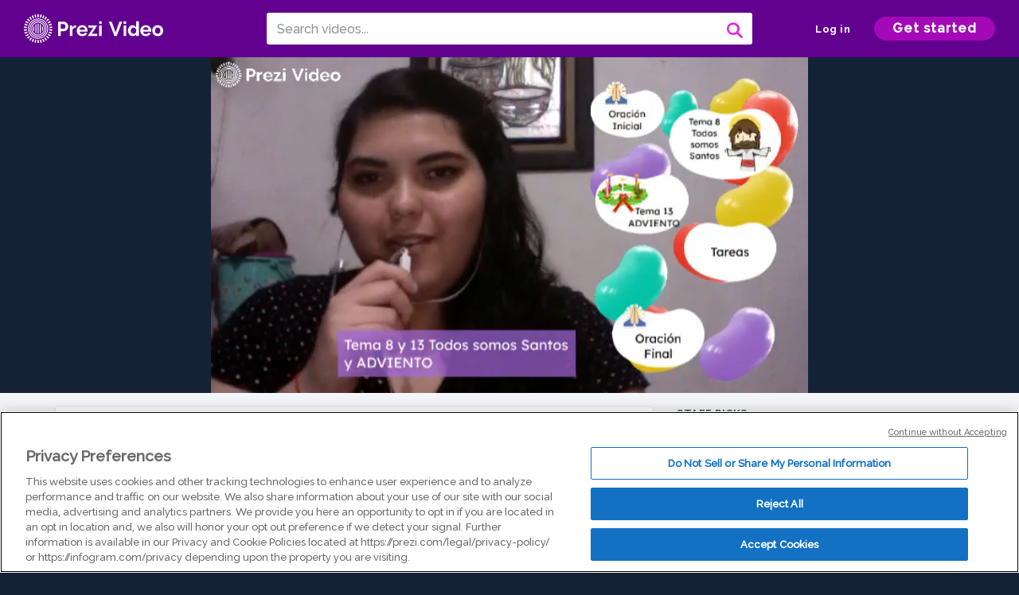

--- FILE ---
content_type: text/html; charset=utf-8
request_url: https://prezi.com/v/gv7hn-ayfdi4/tema-8-todos-estamos-llamados-a-ser-santos-y-adviento/
body_size: 13944
content:
<!DOCTYPE html><html lang="en"><head ><!-- OneTrust Cookies Consent Notice start --><script src="https://cdn.cookielaw.org/scripttemplates/otSDKStub.js" data-document-language="true" type="text/javascript" charset="UTF-8" data-domain-script="babb4261-7c8b-4e0d-9b99-ce4e6e126a13"></script><script src="https://package-bundles.prezi.com/cookie-consent/cookie-consent.1.0.6/cookie-consent.js"></script><!-- OneTrust Cookies Consent Notice end --><title>
    Tema 8 Todos estamos llamados a ser SANTOS y ADVIENTO by andrea  chi kim  on Prezi Video
</title><link rel="preload" as="font" crossorigin="" type="font/woff2" href="//assets1.prezicdn.net/common/fonts/raleway-regular.woff2"><link rel="preload" as="font" crossorigin="" type="font/woff2" href="//assets1.prezicdn.net/common/fonts/raleway-medium.woff2"><link rel="preload" as="font" crossorigin="" type="font/woff2" href="//assets1.prezicdn.net/common/fonts/raleway-semibold.woff2"><link rel="preload" as="font" crossorigin="" type="font/woff2" href="//assets1.prezicdn.net/common/fonts/raleway-bold.woff2"><!-- Common Metadata --><meta charset="utf-8"><meta http-equiv="X-UA-Compatible" content="IE=edge" /><meta name="viewport" content="width=device-width, initial-scale=1"><meta name="verify-v1" content="eyaAlbc+dH3kl2VfR/7FXmEfNj940c7ERDeqoUWtmUk="><meta name="msvalidate.01" content="256D24D16694018A98CD38E3CB2E4132"><meta name="y_key" content="c35eebc2904a0fbc"><link rel="shortcut icon" href="https://assets.prezicdn.net/assets-versioned/prezipage-versioned/v0.1.0-46-ge7f2ecf3-r20339917199a1/common/img/favicon.ico?v=2" type="image/x-icon"><link rel="apple-touch-icon-precomposed" href="https://assets.prezicdn.net/assets-versioned/prezipage-versioned/v0.1.0-46-ge7f2ecf3-r20339917199a1/common/img/prezi-apple-touch-icon.png"><meta property="og:site_name" content="prezi.com"/><meta property="fb:app_id" content="298315034451"/><meta property="twitter:account_id" content="35860484" /><link rel="canonical" href="https://prezi.com/v/gv7hn-ayfdi4/tema-8-todos-estamos-llamados-a-ser-santos-y-adviento/" /><!-- Extra Metadata --><meta property="og:type" content="video.other" /><meta property="og:image:width" content="1280" /><meta property="og:image:height" content="720" /><meta property="og:video" content="https://videocdn.prezi.com/gv7hn-ayfdi4/video.mp4?response-content-disposition=attachment&amp;X-Amz-Algorithm=AWS4-HMAC-SHA256&amp;X-Amz-Credential=AKIA3M6LRY3FRH3FLS6K%2F20260122%2Fus-east-1%2Fs3%2Faws4_request&amp;X-Amz-Date=20260122T210000Z&amp;X-Amz-Expires=21600&amp;X-Amz-SignedHeaders=host&amp;X-Amz-Signature=61d98dd721f058dc1675581d79d4e6fdc302a8b0c4846d12e444804c183143f6" /><meta property="og:video:url" content="https://videocdn.prezi.com/gv7hn-ayfdi4/video.mp4?response-content-disposition=attachment&amp;X-Amz-Algorithm=AWS4-HMAC-SHA256&amp;X-Amz-Credential=AKIA3M6LRY3FRH3FLS6K%2F20260122%2Fus-east-1%2Fs3%2Faws4_request&amp;X-Amz-Date=20260122T210000Z&amp;X-Amz-Expires=21600&amp;X-Amz-SignedHeaders=host&amp;X-Amz-Signature=61d98dd721f058dc1675581d79d4e6fdc302a8b0c4846d12e444804c183143f6" /><meta property="og:video:secure_url" content="https://videocdn.prezi.com/gv7hn-ayfdi4/video.mp4?response-content-disposition=attachment&amp;X-Amz-Algorithm=AWS4-HMAC-SHA256&amp;X-Amz-Credential=AKIA3M6LRY3FRH3FLS6K%2F20260122%2Fus-east-1%2Fs3%2Faws4_request&amp;X-Amz-Date=20260122T210000Z&amp;X-Amz-Expires=21600&amp;X-Amz-SignedHeaders=host&amp;X-Amz-Signature=61d98dd721f058dc1675581d79d4e6fdc302a8b0c4846d12e444804c183143f6" /><meta property="og:video:type" content="video/mp4" /><meta property="og:video:width" content="1280" /><meta property="og:video:height" content="720" /><meta property="description" content="Tema 8 Todos estamos llamados a ser SANTOS y ADVIENTO" /><meta property="og:description" content="Tema 8 Todos estamos llamados a ser SANTOS y ADVIENTO" /><meta property="og:url" content="https://prezi.com/v/gv7hn-ayfdi4/tema-8-todos-estamos-llamados-a-ser-santos-y-adviento/" /><meta property="og:title" content="Tema 8 Todos estamos llamados a ser SANTOS y ADVIENTO" /><meta property="og:image" content="https://videothumbcdn.prezi.com/gv7hn-ayfdi4/thumbnail.0000000.jpg" /><meta name="twitter:card" content="summary_large_image" /><meta name="twitter:description" content="Tema 8 Todos estamos llamados a ser SANTOS y ADVIENTO" /><meta name="twitter:domain" content="prezi.com" /><meta name="twitter:url" content="https://prezi.com/v/gv7hn-ayfdi4/tema-8-todos-estamos-llamados-a-ser-santos-y-adviento/" /><meta name="twitter:title" content="Tema 8 Todos estamos llamados a ser SANTOS y ADVIENTO" /><meta name="twitter:image" content="https://videothumbcdn.prezi.com/gv7hn-ayfdi4/thumbnail.0000000.jpg" /><meta name="keywords" content="" /><script type="application/ld+json">
        {"@context": "http://schema.org", "@type": "VideoObject", "contentUrl": "https://videocdn.prezi.com/gv7hn-ayfdi4/video.mp4?response-content-disposition=attachment&X-Amz-Algorithm=AWS4-HMAC-SHA256&X-Amz-Credential=AKIA3M6LRY3FRH3FLS6K%2F20260122%2Fus-east-1%2Fs3%2Faws4_request&X-Amz-Date=20260122T210000Z&X-Amz-Expires=21600&X-Amz-SignedHeaders=host&X-Amz-Signature=61d98dd721f058dc1675581d79d4e6fdc302a8b0c4846d12e444804c183143f6", "description": "Tema 8 Todos estamos llamados a ser SANTOS y ADVIENTO", "embedUrl": "https://prezi.com/v/embed/gv7hn-ayfdi4/", "interactionStatistic": {"@type": "InteractionCounter", "interactionType": {"@type": "WatchAction"}, "userInteractionCount": 13}, "name": "Tema 8 Todos estamos llamados a ser SANTOS y ADVIENTO", "playerType": "HTML5", "thumbnailUrl": "https://videothumbcdn.prezi.com/gv7hn-ayfdi4/thumbnail.0000000.jpg", "transcript": "", "uploadDate": "2020-11-28T07:32:57"}
    </script><link rel="alternate" type="application/json+oembed" href="https://prezi.com/v/oembed/?format=json&amp;url=https%3A%2F%2Fprezi.com%2Fv%2Fgv7hn-ayfdi4%2Ftema-8-todos-estamos-llamados-a-ser-santos-y-adviento%2F" title="Tema 8 Todos estamos llamados a ser SANTOS y ADVIENTO" /><link rel="alternate" type="text/xml+oembed" href="https://prezi.com/v/oembed/?format=xml&amp;url=https%3A%2F%2Fprezi.com%2Fv%2Fgv7hn-ayfdi4%2Ftema-8-todos-estamos-llamados-a-ser-santos-y-adviento%2F" title="Tema 8 Todos estamos llamados a ser SANTOS y ADVIENTO" /><!-- Init window.Site --><script type="text/javascript">
            window.Site = {};
            Site.LOG_SERVICE_ENDPOINT = 'https://hslogger-app.prezi.com/log/';
            Site.LOG_API_ENDPOINT = '//prezi.com';
            Site.user_id = 0;
        </script><!-- Google Data Layer --><!-- Google Tag Manager --><script id="google-tag-manager">
    
        window.dataLayer = window.dataLayer || [];
        dataLayer.push({
            countryCode: 'US'
        });
    
    (function(w,d,s,l,i){w[l]=w[l]||[];w[l].push({'gtm.start': new Date().getTime(),event:'gtm.js'});var f=d.getElementsByTagName(s)[0],j=d.createElement(s),dl=l!='dataLayer'?'&l='+l:'';j.async=true;j.src='//www.googletagmanager.com/gtm.js?id='+i+dl;f.parentNode.insertBefore(j,f);})(window,document,'script','dataLayer','GTM-MQ6FG2');
</script><!-- JS --><script type="text/javascript">
        var pageStartTime = Date.now();
        var appData = JSON.parse("{\u0022description\u0022: \u0022\u0022, \u0022evaluatedFeatures\u0022: {\u0022bb\u002Dadapt\u002Dembed\u002Ddata\u002Dvideo\u002Dview\u002Dpage\u0022: false, \u0022allow\u002Dcontent\u002Dcuration\u0022: false, \u0022video\u002Dchapters\u002Dsave\u002Dcontent\u0022: false, \u0022pv\u002Dview\u002Dpage\u002Daudio\u002Dtranscript\u002Duse\u002Dsrt\u0022: true, \u0022pv\u002Dview\u002Dpage\u002Dview\u002Dsizes\u0022: true, \u0022vc\u002Dabtest\u002Dshow\u002Dvideo\u002Dad\u002Don\u002Dvideos\u0022: false, \u0022vc\u002Dabtest\u002Dshow\u002Dvideo\u002Dad\u002Don\u002Dvideos\u002D\u002Dsignup\u002Dflow\u0022: false, \u0022vc\u002Dabtest\u002Dshow\u002Dvideo\u002Dad\u002Don\u002Dvideos\u002D\u002Dvideo\u002Dpage\u002Dflow\u0022: false, \u0022vc\u002Dabtest\u002Dshow\u002Dvideo\u002Dad\u002Don\u002Dvideos\u002D\u002Dmain\u002Dpage\u002Dflow\u0022: false, \u0022ua\u002Dretest\u002Dctas\u002Dlead\u002Dto\u002Dfreemium\u002Don\u002Dview\u002Dpages\u0022: false}, \u0022isAuthenticated\u0022: false, \u0022isGuest\u0022: false, \u0022isMobile\u0022: false, \u0022lastModifiedDateString\u0022: \u0022Created Nov. 28, 2020\u0022, \u0022viewerEmail\u0022: null, \u0022viewerName\u0022: null, \u0022viewerOid\u0022: null, \u0022presentationMetadata\u0022: {\u0022oid\u0022: \u0022gv7hn\u002Dayfdi4\u0022, \u0022ownerId\u0022: 154294539, \u0022ownerOid\u0022: \u0022heno2vq9bhns\u0022, \u0022storageName\u0022: \u00220901.static.prezi.com\u0022, \u0022title\u0022: \u0022Tema 8 Todos estamos llamados a ser SANTOS y ADVIENTO\u0022, \u0022description\u0022: \u0022\u0022, \u0022public\u0022: true, \u0022createdAt\u0022: \u00222020\u002D11\u002D28T07:32:57\u0022, \u0022modifiedAt\u0022: \u00222020\u002D11\u002D28T08:09:06\u0022, \u0022showcaseProhibited\u0022: false, \u0022copyright\u0022: 0, \u0022copyrightAsStr\u0022: \u0022All rights reserved\u0022, \u0022schemaVersion\u0022: \u0022airv1p1\u0022, \u0022schemaVersionName\u0022: \u0022AIR_VIDEO_PITCH\u0022, \u0022productType\u0022: \u0022pitch\u0022, \u0022isNew\u0022: false, \u0022previewUrls\u0022: {\u0022firstFrame\u0022: \u0022https://0901.static.prezi.com/preview/v2/jbu5zwdpbmkgf7hohugcd333tp6jc3sachvcdoaizecfr3dnitcq_1_0.png\u0022, \u0022overview\u0022: \u0022https://0901.static.prezi.com/preview/v2/jbu5zwdpbmkgf7hohugcd333tp6jc3sachvcdoaizecfr3dnitcq_0_0.png\u0022, \u0022smallerOverview\u0022: \u0022https://0901.static.prezi.com/preview/v2/jbu5zwdpbmkgf7hohugcd333tp6jc3sachvcdoaizecfr3dnitcq_2_0.png\u0022, \u0022largerOverview\u0022: \u0022https://0901.static.prezi.com/preview/v2/jbu5zwdpbmkgf7hohugcd333tp6jc3sachvcdoaizecfr3dnitcq_3_0.png\u0022}, \u0022absoluteLandingUrl\u0022: \u0022https://prezi.com/v/gv7hn\u002Dayfdi4/tema\u002D8\u002Dtodos\u002Destamos\u002Dllamados\u002Da\u002Dser\u002Dsantos\u002Dy\u002Dadviento/\u0022, \u0022absoluteMobileLandingUrl\u0022: \u0022https://prezi.com/m/gv7hn\u002Dayfdi4/tema\u002D8\u002Dtodos\u002Destamos\u002Dllamados\u002Da\u002Dser\u002Dsantos\u002Dy\u002Dadviento/\u0022, \u0022currentVersion\u0022: 1, \u0022StorageId\u0022: 15, \u0022privacy\u0022: \u0022public\u0022, \u0022userPermissions\u0022: {\u0022preziOid\u0022: \u0022gv7hn\u002Dayfdi4\u0022, \u0022userId\u0022: 0, \u0022isViewer\u0022: false, \u0022isCollaborator\u0022: false, \u0022isManager\u0022: false, \u0022canView\u0022: true, \u0022canEdit\u0022: false, \u0022canComment\u0022: false, \u0022canMakeCopy\u0022: false, \u0022canDelete\u0022: false, \u0022canInviteForEdit\u0022: false, \u0022canInviteForView\u0022: false, \u0022canInviteForViewTogether\u0022: false, \u0022canInviteForComment\u0022: false, \u0022canRemoveCollaborator\u0022: false, \u0022canRemoveCommenter\u0022: false, \u0022canPublish\u0022: false, \u0022canDownload\u0022: false, \u0022canUnsubscribe\u0022: false, \u0022canSetReuse\u0022: false, \u0022canSetPrivate\u0022: false}, \u0022qualityScore\u0022: 100, \u0022slug\u0022: \u0022tema\u002D8\u002Dtodos\u002Destamos\u002Dllamados\u002Da\u002Dser\u002Dsantos\u002Dy\u002Dadviento\u0022, \u0022transcriptUrl\u0022: \u0022https://rosetta0901.prezi.com/transcript/gv7hn\u002Dayfdi4/\u0022, \u0022owner\u0022: {\u0022id\u0022: 154294539, \u0022oid\u0022: \u0022heno2vq9bhns\u0022, \u0022aboutText\u0022: \u0022\u0022, \u0022firstName\u0022: \u0022andrea \u0022, \u0022lastName\u0022: \u0022chi kim \u0022, \u0022username\u0022: \u0022heno2vq9bhns\u0022, \u0022publicDisplayName\u0022: \u0022andrea  chi kim\u0022, \u0022isActive\u0022: true}, \u0022tags\u0022: [], \u0022videoStatus\u0022: \u0022COMPLETED\u0022, \u0022videoStatusMp4\u0022: \u0022COMPLETED\u0022, \u0022videoStatusHls\u0022: \u0022COMPLETED\u0022, \u0022videoUrl\u0022: \u0022https://prezi\u002Dair\u002Dweb.s3.amazonaws.com/gv7hn\u002Dayfdi4/video.mp4\u0022, \u0022videoSignedUrl\u0022: \u0022https://videocdn.prezi.com/gv7hn\u002Dayfdi4/video.mp4?response\u002Dcontent\u002Ddisposition\u003Dattachment\u0026X\u002DAmz\u002DAlgorithm\u003DAWS4\u002DHMAC\u002DSHA256\u0026X\u002DAmz\u002DCredential\u003DAKIA3M6LRY3FRH3FLS6K%2F20260122%2Fus\u002Deast\u002D1%2Fs3%2Faws4_request\u0026X\u002DAmz\u002DDate\u003D20260122T210000Z\u0026X\u002DAmz\u002DExpires\u003D21600\u0026X\u002DAmz\u002DSignedHeaders\u003Dhost\u0026X\u002DAmz\u002DSignature\u003D61d98dd721f058dc1675581d79d4e6fdc302a8b0c4846d12e444804c183143f6\u0022, \u0022videoSignedUrlWithTitle\u0022: \u0022https://videocdn.prezi.com/gv7hn\u002Dayfdi4/video.mp4?response\u002Dcontent\u002Ddisposition\u003Dattachment%3B%20filename%3D%22tema\u002D8\u002Dtodos\u002Destamos\u002Dllamados\u002Da\u002Dser\u002Dsantos\u002Dy\u002Dadviento.mp4%22\u0026X\u002DAmz\u002DAlgorithm\u003DAWS4\u002DHMAC\u002DSHA256\u0026X\u002DAmz\u002DCredential\u003DAKIA3M6LRY3FRH3FLS6K%2F20260122%2Fus\u002Deast\u002D1%2Fs3%2Faws4_request\u0026X\u002DAmz\u002DDate\u003D20260122T210000Z\u0026X\u002DAmz\u002DExpires\u003D21600\u0026X\u002DAmz\u002DSignedHeaders\u003Dhost\u0026X\u002DAmz\u002DSignature\u003Dac9ebe18bbc592104b326fcc6853e0a4af8845254524cb241c374863a4d3564a\u0022, \u0022videoThumbnailUrl\u0022: \u0022https://prezi\u002Dair\u002Dthumbnail.s3.amazonaws.com/gv7hn\u002Dayfdi4/thumbnail.0000000.jpg\u0022, \u0022videoSignedThumbnailUrl\u0022: \u0022https://videothumbcdn.prezi.com/gv7hn\u002Dayfdi4/thumbnail.0000000.jpg\u0022, \u0022videoTranscodingJobId\u0022: \u00221606546556994\u002Due90zs\u0022, \u0022videoTranscodingLedgerVersion\u0022: 4, \u0022videoHlsManifestUrl\u0022: \u0022https://prezi\u002Dair\u002Dweb.s3.amazonaws.com/gv7hn\u002Dayfdi4/hls/hls.m3u8\u0022, \u0022videoHlsManifestPlaybackUrl\u0022: \u0022https://streamingcdn.prezi.com/gv7hn\u002Dayfdi4/hls/hls.m3u8\u0022, \u0022hasVideoHlsManifest\u0022: true, \u0022videoHlsManifest\u0022: {\u0022manifests\u0022: [{\u0022meta\u0022: \u0022#EXTM3U\u005Cn#EXT\u002DX\u002DVERSION:3\u005Cn#EXT\u002DX\u002DINDEPENDENT\u002DSEGMENTS\u005Cn#EXT\u002DX\u002DSTREAM\u002DINF:BANDWIDTH\u003D660105,AVERAGE\u002DBANDWIDTH\u003D411818,CODECS\u003D\u005C\u0022avc1.77.30,mp4a.40.2\u005C\u0022,RESOLUTION\u003D640x360,FRAME\u002DRATE\u003D30.000\u005Cn\u0022, \u0022manifest\u0022: \u0022#EXTM3U\u005Cn#EXT\u002DX\u002DVERSION:3\u005Cn#EXT\u002DX\u002DTARGETDURATION:10\u005Cn#EXT\u002DX\u002DMEDIA\u002DSEQUENCE:1\u005Cn#EXT\u002DX\u002DPLAYLIST\u002DTYPE:VOD\u005Cn#EXTINF:10,\u005Cnhttps://streamingcdn.prezi.com/gv7hn\u002Dayfdi4/hls/hls360p_00001.ts?Key\u002DPair\u002DId\u003DAPKAJAMIWKOHB6YSG7TQ\u0026Policy\u003DeyJTdGF0ZW1lbnQiOlt7IlJlc291cmNlIjoiaHR0cHM6Ly9zdHJlYW1pbmdjZG4ucHJlemkuY29tL2d2N2huLWF5ZmRpNC8qIiwiQ29uZGl0aW9uIjp7IkRhdGVMZXNzVGhhbiI6eyJBV1M6RXBvY2hUaW1lIjoxNzY5MTQ1NDA2fX19XX0_\u0026Signature\u003DDDgj1BGsWUyud9TfW8\u002Dq1slEEe8yVE5f56UaTyO6tQM4OrB2z5JqL\u002DTyKOBrnsCLMSVKPybsNCJX332gRuDkHtRxNWkh\u002DM9NJPSntyz63VsFmPHfFO7Gb1Y8d~zWTZJXR6srigu2ZsdQUPsUaQseXG1W5zfxokvjuh6Eo2Hbnc4oyxmrXyTbhenlC1BGn4QMoQnPVPg7hvZyTQ6yqvdJkKIr\u002DR\u002D5Op4FYNpTtSQ3OchYukxukCJd5mNAALOWdUcG7Kl5wlyVQmBillyP1n31PxWbmdilNn~rojpxumLEU98HrNnmCxmeFRpbt7lJklp7fS9usgc\u002D4mlVCbIV61BqOA__\u005Cn#EXTINF:10,\u005Cnhttps://streamingcdn.prezi.com/gv7hn\u002Dayfdi4/hls/hls360p_00002.ts?Key\u002DPair\u002DId\u003DAPKAJAMIWKOHB6YSG7TQ\u0026Policy\u003DeyJTdGF0ZW1lbnQiOlt7IlJlc291cmNlIjoiaHR0cHM6Ly9zdHJlYW1pbmdjZG4ucHJlemkuY29tL2d2N2huLWF5ZmRpNC8qIiwiQ29uZGl0aW9uIjp7IkRhdGVMZXNzVGhhbiI6eyJBV1M6RXBvY2hUaW1lIjoxNzY5MTQ1NDA2fX19XX0_\u0026Signature\u003DDDgj1BGsWUyud9TfW8\u002Dq1slEEe8yVE5f56UaTyO6tQM4OrB2z5JqL\u002DTyKOBrnsCLMSVKPybsNCJX332gRuDkHtRxNWkh\u002DM9NJPSntyz63VsFmPHfFO7Gb1Y8d~zWTZJXR6srigu2ZsdQUPsUaQseXG1W5zfxokvjuh6Eo2Hbnc4oyxmrXyTbhenlC1BGn4QMoQnPVPg7hvZyTQ6yqvdJkKIr\u002DR\u002D5Op4FYNpTtSQ3OchYukxukCJd5mNAALOWdUcG7Kl5wlyVQmBillyP1n31PxWbmdilNn~rojpxumLEU98HrNnmCxmeFRpbt7lJklp7fS9usgc\u002D4mlVCbIV61BqOA__\u005Cn#EXTINF:10,\u005Cnhttps://streamingcdn.prezi.com/gv7hn\u002Dayfdi4/hls/hls360p_00003.ts?Key\u002DPair\u002DId\u003DAPKAJAMIWKOHB6YSG7TQ\u0026Policy\u003DeyJTdGF0ZW1lbnQiOlt7IlJlc291cmNlIjoiaHR0cHM6Ly9zdHJlYW1pbmdjZG4ucHJlemkuY29tL2d2N2huLWF5ZmRpNC8qIiwiQ29uZGl0aW9uIjp7IkRhdGVMZXNzVGhhbiI6eyJBV1M6RXBvY2hUaW1lIjoxNzY5MTQ1NDA2fX19XX0_\u0026Signature\u003DDDgj1BGsWUyud9TfW8\u002Dq1slEEe8yVE5f56UaTyO6tQM4OrB2z5JqL\u002DTyKOBrnsCLMSVKPybsNCJX332gRuDkHtRxNWkh\u002DM9NJPSntyz63VsFmPHfFO7Gb1Y8d~zWTZJXR6srigu2ZsdQUPsUaQseXG1W5zfxokvjuh6Eo2Hbnc4oyxmrXyTbhenlC1BGn4QMoQnPVPg7hvZyTQ6yqvdJkKIr\u002DR\u002D5Op4FYNpTtSQ3OchYukxukCJd5mNAALOWdUcG7Kl5wlyVQmBillyP1n31PxWbmdilNn~rojpxumLEU98HrNnmCxmeFRpbt7lJklp7fS9usgc\u002D4mlVCbIV61BqOA__\u005Cn#EXTINF:10,\u005Cnhttps://streamingcdn.prezi.com/gv7hn\u002Dayfdi4/hls/hls360p_00004.ts?Key\u002DPair\u002DId\u003DAPKAJAMIWKOHB6YSG7TQ\u0026Policy\u003DeyJTdGF0ZW1lbnQiOlt7IlJlc291cmNlIjoiaHR0cHM6Ly9zdHJlYW1pbmdjZG4ucHJlemkuY29tL2d2N2huLWF5ZmRpNC8qIiwiQ29uZGl0aW9uIjp7IkRhdGVMZXNzVGhhbiI6eyJBV1M6RXBvY2hUaW1lIjoxNzY5MTQ1NDA2fX19XX0_\u0026Signature\u003DDDgj1BGsWUyud9TfW8\u002Dq1slEEe8yVE5f56UaTyO6tQM4OrB2z5JqL\u002DTyKOBrnsCLMSVKPybsNCJX332gRuDkHtRxNWkh\u002DM9NJPSntyz63VsFmPHfFO7Gb1Y8d~zWTZJXR6srigu2ZsdQUPsUaQseXG1W5zfxokvjuh6Eo2Hbnc4oyxmrXyTbhenlC1BGn4QMoQnPVPg7hvZyTQ6yqvdJkKIr\u002DR\u002D5Op4FYNpTtSQ3OchYukxukCJd5mNAALOWdUcG7Kl5wlyVQmBillyP1n31PxWbmdilNn~rojpxumLEU98HrNnmCxmeFRpbt7lJklp7fS9usgc\u002D4mlVCbIV61BqOA__\u005Cn#EXTINF:10,\u005Cnhttps://streamingcdn.prezi.com/gv7hn\u002Dayfdi4/hls/hls360p_00005.ts?Key\u002DPair\u002DId\u003DAPKAJAMIWKOHB6YSG7TQ\u0026Policy\u003DeyJTdGF0ZW1lbnQiOlt7IlJlc291cmNlIjoiaHR0cHM6Ly9zdHJlYW1pbmdjZG4ucHJlemkuY29tL2d2N2huLWF5ZmRpNC8qIiwiQ29uZGl0aW9uIjp7IkRhdGVMZXNzVGhhbiI6eyJBV1M6RXBvY2hUaW1lIjoxNzY5MTQ1NDA2fX19XX0_\u0026Signature\u003DDDgj1BGsWUyud9TfW8\u002Dq1slEEe8yVE5f56UaTyO6tQM4OrB2z5JqL\u002DTyKOBrnsCLMSVKPybsNCJX332gRuDkHtRxNWkh\u002DM9NJPSntyz63VsFmPHfFO7Gb1Y8d~zWTZJXR6srigu2ZsdQUPsUaQseXG1W5zfxokvjuh6Eo2Hbnc4oyxmrXyTbhenlC1BGn4QMoQnPVPg7hvZyTQ6yqvdJkKIr\u002DR\u002D5Op4FYNpTtSQ3OchYukxukCJd5mNAALOWdUcG7Kl5wlyVQmBillyP1n31PxWbmdilNn~rojpxumLEU98HrNnmCxmeFRpbt7lJklp7fS9usgc\u002D4mlVCbIV61BqOA__\u005Cn#EXTINF:10,\u005Cnhttps://streamingcdn.prezi.com/gv7hn\u002Dayfdi4/hls/hls360p_00006.ts?Key\u002DPair\u002DId\u003DAPKAJAMIWKOHB6YSG7TQ\u0026Policy\u003DeyJTdGF0ZW1lbnQiOlt7IlJlc291cmNlIjoiaHR0cHM6Ly9zdHJlYW1pbmdjZG4ucHJlemkuY29tL2d2N2huLWF5ZmRpNC8qIiwiQ29uZGl0aW9uIjp7IkRhdGVMZXNzVGhhbiI6eyJBV1M6RXBvY2hUaW1lIjoxNzY5MTQ1NDA2fX19XX0_\u0026Signature\u003DDDgj1BGsWUyud9TfW8\u002Dq1slEEe8yVE5f56UaTyO6tQM4OrB2z5JqL\u002DTyKOBrnsCLMSVKPybsNCJX332gRuDkHtRxNWkh\u002DM9NJPSntyz63VsFmPHfFO7Gb1Y8d~zWTZJXR6srigu2ZsdQUPsUaQseXG1W5zfxokvjuh6Eo2Hbnc4oyxmrXyTbhenlC1BGn4QMoQnPVPg7hvZyTQ6yqvdJkKIr\u002DR\u002D5Op4FYNpTtSQ3OchYukxukCJd5mNAALOWdUcG7Kl5wlyVQmBillyP1n31PxWbmdilNn~rojpxumLEU98HrNnmCxmeFRpbt7lJklp7fS9usgc\u002D4mlVCbIV61BqOA__\u005Cn#EXTINF:10,\u005Cnhttps://streamingcdn.prezi.com/gv7hn\u002Dayfdi4/hls/hls360p_00007.ts?Key\u002DPair\u002DId\u003DAPKAJAMIWKOHB6YSG7TQ\u0026Policy\u003DeyJTdGF0ZW1lbnQiOlt7IlJlc291cmNlIjoiaHR0cHM6Ly9zdHJlYW1pbmdjZG4ucHJlemkuY29tL2d2N2huLWF5ZmRpNC8qIiwiQ29uZGl0aW9uIjp7IkRhdGVMZXNzVGhhbiI6eyJBV1M6RXBvY2hUaW1lIjoxNzY5MTQ1NDA2fX19XX0_\u0026Signature\u003DDDgj1BGsWUyud9TfW8\u002Dq1slEEe8yVE5f56UaTyO6tQM4OrB2z5JqL\u002DTyKOBrnsCLMSVKPybsNCJX332gRuDkHtRxNWkh\u002DM9NJPSntyz63VsFmPHfFO7Gb1Y8d~zWTZJXR6srigu2ZsdQUPsUaQseXG1W5zfxokvjuh6Eo2Hbnc4oyxmrXyTbhenlC1BGn4QMoQnPVPg7hvZyTQ6yqvdJkKIr\u002DR\u002D5Op4FYNpTtSQ3OchYukxukCJd5mNAALOWdUcG7Kl5wlyVQmBillyP1n31PxWbmdilNn~rojpxumLEU98HrNnmCxmeFRpbt7lJklp7fS9usgc\u002D4mlVCbIV61BqOA__\u005Cn#EXTINF:10,\u005Cnhttps://streamingcdn.prezi.com/gv7hn\u002Dayfdi4/hls/hls360p_00008.ts?Key\u002DPair\u002DId\u003DAPKAJAMIWKOHB6YSG7TQ\u0026Policy\u003DeyJTdGF0ZW1lbnQiOlt7IlJlc291cmNlIjoiaHR0cHM6Ly9zdHJlYW1pbmdjZG4ucHJlemkuY29tL2d2N2huLWF5ZmRpNC8qIiwiQ29uZGl0aW9uIjp7IkRhdGVMZXNzVGhhbiI6eyJBV1M6RXBvY2hUaW1lIjoxNzY5MTQ1NDA2fX19XX0_\u0026Signature\u003DDDgj1BGsWUyud9TfW8\u002Dq1slEEe8yVE5f56UaTyO6tQM4OrB2z5JqL\u002DTyKOBrnsCLMSVKPybsNCJX332gRuDkHtRxNWkh\u002DM9NJPSntyz63VsFmPHfFO7Gb1Y8d~zWTZJXR6srigu2ZsdQUPsUaQseXG1W5zfxokvjuh6Eo2Hbnc4oyxmrXyTbhenlC1BGn4QMoQnPVPg7hvZyTQ6yqvdJkKIr\u002DR\u002D5Op4FYNpTtSQ3OchYukxukCJd5mNAALOWdUcG7Kl5wlyVQmBillyP1n31PxWbmdilNn~rojpxumLEU98HrNnmCxmeFRpbt7lJklp7fS9usgc\u002D4mlVCbIV61BqOA__\u005Cn#EXTINF:10,\u005Cnhttps://streamingcdn.prezi.com/gv7hn\u002Dayfdi4/hls/hls360p_00009.ts?Key\u002DPair\u002DId\u003DAPKAJAMIWKOHB6YSG7TQ\u0026Policy\u003DeyJTdGF0ZW1lbnQiOlt7IlJlc291cmNlIjoiaHR0cHM6Ly9zdHJlYW1pbmdjZG4ucHJlemkuY29tL2d2N2huLWF5ZmRpNC8qIiwiQ29uZGl0aW9uIjp7IkRhdGVMZXNzVGhhbiI6eyJBV1M6RXBvY2hUaW1lIjoxNzY5MTQ1NDA2fX19XX0_\u0026Signature\u003DDDgj1BGsWUyud9TfW8\u002Dq1slEEe8yVE5f56UaTyO6tQM4OrB2z5JqL\u002DTyKOBrnsCLMSVKPybsNCJX332gRuDkHtRxNWkh\u002DM9NJPSntyz63VsFmPHfFO7Gb1Y8d~zWTZJXR6srigu2ZsdQUPsUaQseXG1W5zfxokvjuh6Eo2Hbnc4oyxmrXyTbhenlC1BGn4QMoQnPVPg7hvZyTQ6yqvdJkKIr\u002DR\u002D5Op4FYNpTtSQ3OchYukxukCJd5mNAALOWdUcG7Kl5wlyVQmBillyP1n31PxWbmdilNn~rojpxumLEU98HrNnmCxmeFRpbt7lJklp7fS9usgc\u002D4mlVCbIV61BqOA__\u005Cn#EXTINF:10,\u005Cnhttps://streamingcdn.prezi.com/gv7hn\u002Dayfdi4/hls/hls360p_00010.ts?Key\u002DPair\u002DId\u003DAPKAJAMIWKOHB6YSG7TQ\u0026Policy\u003DeyJTdGF0ZW1lbnQiOlt7IlJlc291cmNlIjoiaHR0cHM6Ly9zdHJlYW1pbmdjZG4ucHJlemkuY29tL2d2N2huLWF5ZmRpNC8qIiwiQ29uZGl0aW9uIjp7IkRhdGVMZXNzVGhhbiI6eyJBV1M6RXBvY2hUaW1lIjoxNzY5MTQ1NDA2fX19XX0_\u0026Signature\u003DDDgj1BGsWUyud9TfW8\u002Dq1slEEe8yVE5f56UaTyO6tQM4OrB2z5JqL\u002DTyKOBrnsCLMSVKPybsNCJX332gRuDkHtRxNWkh\u002DM9NJPSntyz63VsFmPHfFO7Gb1Y8d~zWTZJXR6srigu2ZsdQUPsUaQseXG1W5zfxokvjuh6Eo2Hbnc4oyxmrXyTbhenlC1BGn4QMoQnPVPg7hvZyTQ6yqvdJkKIr\u002DR\u002D5Op4FYNpTtSQ3OchYukxukCJd5mNAALOWdUcG7Kl5wlyVQmBillyP1n31PxWbmdilNn~rojpxumLEU98HrNnmCxmeFRpbt7lJklp7fS9usgc\u002D4mlVCbIV61BqOA__\u005Cn#EXTINF:10,\u005Cnhttps://streamingcdn.prezi.com/gv7hn\u002Dayfdi4/hls/hls360p_00011.ts?Key\u002DPair\u002DId\u003DAPKAJAMIWKOHB6YSG7TQ\u0026Policy\u003DeyJTdGF0ZW1lbnQiOlt7IlJlc291cmNlIjoiaHR0cHM6Ly9zdHJlYW1pbmdjZG4ucHJlemkuY29tL2d2N2huLWF5ZmRpNC8qIiwiQ29uZGl0aW9uIjp7IkRhdGVMZXNzVGhhbiI6eyJBV1M6RXBvY2hUaW1lIjoxNzY5MTQ1NDA2fX19XX0_\u0026Signature\u003DDDgj1BGsWUyud9TfW8\u002Dq1slEEe8yVE5f56UaTyO6tQM4OrB2z5JqL\u002DTyKOBrnsCLMSVKPybsNCJX332gRuDkHtRxNWkh\u002DM9NJPSntyz63VsFmPHfFO7Gb1Y8d~zWTZJXR6srigu2ZsdQUPsUaQseXG1W5zfxokvjuh6Eo2Hbnc4oyxmrXyTbhenlC1BGn4QMoQnPVPg7hvZyTQ6yqvdJkKIr\u002DR\u002D5Op4FYNpTtSQ3OchYukxukCJd5mNAALOWdUcG7Kl5wlyVQmBillyP1n31PxWbmdilNn~rojpxumLEU98HrNnmCxmeFRpbt7lJklp7fS9usgc\u002D4mlVCbIV61BqOA__\u005Cn#EXTINF:10,\u005Cnhttps://streamingcdn.prezi.com/gv7hn\u002Dayfdi4/hls/hls360p_00012.ts?Key\u002DPair\u002DId\u003DAPKAJAMIWKOHB6YSG7TQ\u0026Policy\u003DeyJTdGF0ZW1lbnQiOlt7IlJlc291cmNlIjoiaHR0cHM6Ly9zdHJlYW1pbmdjZG4ucHJlemkuY29tL2d2N2huLWF5ZmRpNC8qIiwiQ29uZGl0aW9uIjp7IkRhdGVMZXNzVGhhbiI6eyJBV1M6RXBvY2hUaW1lIjoxNzY5MTQ1NDA2fX19XX0_\u0026Signature\u003DDDgj1BGsWUyud9TfW8\u002Dq1slEEe8yVE5f56UaTyO6tQM4OrB2z5JqL\u002DTyKOBrnsCLMSVKPybsNCJX332gRuDkHtRxNWkh\u002DM9NJPSntyz63VsFmPHfFO7Gb1Y8d~zWTZJXR6srigu2ZsdQUPsUaQseXG1W5zfxokvjuh6Eo2Hbnc4oyxmrXyTbhenlC1BGn4QMoQnPVPg7hvZyTQ6yqvdJkKIr\u002DR\u002D5Op4FYNpTtSQ3OchYukxukCJd5mNAALOWdUcG7Kl5wlyVQmBillyP1n31PxWbmdilNn~rojpxumLEU98HrNnmCxmeFRpbt7lJklp7fS9usgc\u002D4mlVCbIV61BqOA__\u005Cn#EXTINF:10,\u005Cnhttps://streamingcdn.prezi.com/gv7hn\u002Dayfdi4/hls/hls360p_00013.ts?Key\u002DPair\u002DId\u003DAPKAJAMIWKOHB6YSG7TQ\u0026Policy\u003DeyJTdGF0ZW1lbnQiOlt7IlJlc291cmNlIjoiaHR0cHM6Ly9zdHJlYW1pbmdjZG4ucHJlemkuY29tL2d2N2huLWF5ZmRpNC8qIiwiQ29uZGl0aW9uIjp7IkRhdGVMZXNzVGhhbiI6eyJBV1M6RXBvY2hUaW1lIjoxNzY5MTQ1NDA2fX19XX0_\u0026Signature\u003DDDgj1BGsWUyud9TfW8\u002Dq1slEEe8yVE5f56UaTyO6tQM4OrB2z5JqL\u002DTyKOBrnsCLMSVKPybsNCJX332gRuDkHtRxNWkh\u002DM9NJPSntyz63VsFmPHfFO7Gb1Y8d~zWTZJXR6srigu2ZsdQUPsUaQseXG1W5zfxokvjuh6Eo2Hbnc4oyxmrXyTbhenlC1BGn4QMoQnPVPg7hvZyTQ6yqvdJkKIr\u002DR\u002D5Op4FYNpTtSQ3OchYukxukCJd5mNAALOWdUcG7Kl5wlyVQmBillyP1n31PxWbmdilNn~rojpxumLEU98HrNnmCxmeFRpbt7lJklp7fS9usgc\u002D4mlVCbIV61BqOA__\u005Cn#EXTINF:10,\u005Cnhttps://streamingcdn.prezi.com/gv7hn\u002Dayfdi4/hls/hls360p_00014.ts?Key\u002DPair\u002DId\u003DAPKAJAMIWKOHB6YSG7TQ\u0026Policy\u003DeyJTdGF0ZW1lbnQiOlt7IlJlc291cmNlIjoiaHR0cHM6Ly9zdHJlYW1pbmdjZG4ucHJlemkuY29tL2d2N2huLWF5ZmRpNC8qIiwiQ29uZGl0aW9uIjp7IkRhdGVMZXNzVGhhbiI6eyJBV1M6RXBvY2hUaW1lIjoxNzY5MTQ1NDA2fX19XX0_\u0026Signature\u003DDDgj1BGsWUyud9TfW8\u002Dq1slEEe8yVE5f56UaTyO6tQM4OrB2z5JqL\u002DTyKOBrnsCLMSVKPybsNCJX332gRuDkHtRxNWkh\u002DM9NJPSntyz63VsFmPHfFO7Gb1Y8d~zWTZJXR6srigu2ZsdQUPsUaQseXG1W5zfxokvjuh6Eo2Hbnc4oyxmrXyTbhenlC1BGn4QMoQnPVPg7hvZyTQ6yqvdJkKIr\u002DR\u002D5Op4FYNpTtSQ3OchYukxukCJd5mNAALOWdUcG7Kl5wlyVQmBillyP1n31PxWbmdilNn~rojpxumLEU98HrNnmCxmeFRpbt7lJklp7fS9usgc\u002D4mlVCbIV61BqOA__\u005Cn#EXTINF:10,\u005Cnhttps://streamingcdn.prezi.com/gv7hn\u002Dayfdi4/hls/hls360p_00015.ts?Key\u002DPair\u002DId\u003DAPKAJAMIWKOHB6YSG7TQ\u0026Policy\u003DeyJTdGF0ZW1lbnQiOlt7IlJlc291cmNlIjoiaHR0cHM6Ly9zdHJlYW1pbmdjZG4ucHJlemkuY29tL2d2N2huLWF5ZmRpNC8qIiwiQ29uZGl0aW9uIjp7IkRhdGVMZXNzVGhhbiI6eyJBV1M6RXBvY2hUaW1lIjoxNzY5MTQ1NDA2fX19XX0_\u0026Signature\u003DDDgj1BGsWUyud9TfW8\u002Dq1slEEe8yVE5f56UaTyO6tQM4OrB2z5JqL\u002DTyKOBrnsCLMSVKPybsNCJX332gRuDkHtRxNWkh\u002DM9NJPSntyz63VsFmPHfFO7Gb1Y8d~zWTZJXR6srigu2ZsdQUPsUaQseXG1W5zfxokvjuh6Eo2Hbnc4oyxmrXyTbhenlC1BGn4QMoQnPVPg7hvZyTQ6yqvdJkKIr\u002DR\u002D5Op4FYNpTtSQ3OchYukxukCJd5mNAALOWdUcG7Kl5wlyVQmBillyP1n31PxWbmdilNn~rojpxumLEU98HrNnmCxmeFRpbt7lJklp7fS9usgc\u002D4mlVCbIV61BqOA__\u005Cn#EXTINF:10,\u005Cnhttps://streamingcdn.prezi.com/gv7hn\u002Dayfdi4/hls/hls360p_00016.ts?Key\u002DPair\u002DId\u003DAPKAJAMIWKOHB6YSG7TQ\u0026Policy\u003DeyJTdGF0ZW1lbnQiOlt7IlJlc291cmNlIjoiaHR0cHM6Ly9zdHJlYW1pbmdjZG4ucHJlemkuY29tL2d2N2huLWF5ZmRpNC8qIiwiQ29uZGl0aW9uIjp7IkRhdGVMZXNzVGhhbiI6eyJBV1M6RXBvY2hUaW1lIjoxNzY5MTQ1NDA2fX19XX0_\u0026Signature\u003DDDgj1BGsWUyud9TfW8\u002Dq1slEEe8yVE5f56UaTyO6tQM4OrB2z5JqL\u002DTyKOBrnsCLMSVKPybsNCJX332gRuDkHtRxNWkh\u002DM9NJPSntyz63VsFmPHfFO7Gb1Y8d~zWTZJXR6srigu2ZsdQUPsUaQseXG1W5zfxokvjuh6Eo2Hbnc4oyxmrXyTbhenlC1BGn4QMoQnPVPg7hvZyTQ6yqvdJkKIr\u002DR\u002D5Op4FYNpTtSQ3OchYukxukCJd5mNAALOWdUcG7Kl5wlyVQmBillyP1n31PxWbmdilNn~rojpxumLEU98HrNnmCxmeFRpbt7lJklp7fS9usgc\u002D4mlVCbIV61BqOA__\u005Cn#EXTINF:10,\u005Cnhttps://streamingcdn.prezi.com/gv7hn\u002Dayfdi4/hls/hls360p_00017.ts?Key\u002DPair\u002DId\u003DAPKAJAMIWKOHB6YSG7TQ\u0026Policy\u003DeyJTdGF0ZW1lbnQiOlt7IlJlc291cmNlIjoiaHR0cHM6Ly9zdHJlYW1pbmdjZG4ucHJlemkuY29tL2d2N2huLWF5ZmRpNC8qIiwiQ29uZGl0aW9uIjp7IkRhdGVMZXNzVGhhbiI6eyJBV1M6RXBvY2hUaW1lIjoxNzY5MTQ1NDA2fX19XX0_\u0026Signature\u003DDDgj1BGsWUyud9TfW8\u002Dq1slEEe8yVE5f56UaTyO6tQM4OrB2z5JqL\u002DTyKOBrnsCLMSVKPybsNCJX332gRuDkHtRxNWkh\u002DM9NJPSntyz63VsFmPHfFO7Gb1Y8d~zWTZJXR6srigu2ZsdQUPsUaQseXG1W5zfxokvjuh6Eo2Hbnc4oyxmrXyTbhenlC1BGn4QMoQnPVPg7hvZyTQ6yqvdJkKIr\u002DR\u002D5Op4FYNpTtSQ3OchYukxukCJd5mNAALOWdUcG7Kl5wlyVQmBillyP1n31PxWbmdilNn~rojpxumLEU98HrNnmCxmeFRpbt7lJklp7fS9usgc\u002D4mlVCbIV61BqOA__\u005Cn#EXTINF:10,\u005Cnhttps://streamingcdn.prezi.com/gv7hn\u002Dayfdi4/hls/hls360p_00018.ts?Key\u002DPair\u002DId\u003DAPKAJAMIWKOHB6YSG7TQ\u0026Policy\u003DeyJTdGF0ZW1lbnQiOlt7IlJlc291cmNlIjoiaHR0cHM6Ly9zdHJlYW1pbmdjZG4ucHJlemkuY29tL2d2N2huLWF5ZmRpNC8qIiwiQ29uZGl0aW9uIjp7IkRhdGVMZXNzVGhhbiI6eyJBV1M6RXBvY2hUaW1lIjoxNzY5MTQ1NDA2fX19XX0_\u0026Signature\u003DDDgj1BGsWUyud9TfW8\u002Dq1slEEe8yVE5f56UaTyO6tQM4OrB2z5JqL\u002DTyKOBrnsCLMSVKPybsNCJX332gRuDkHtRxNWkh\u002DM9NJPSntyz63VsFmPHfFO7Gb1Y8d~zWTZJXR6srigu2ZsdQUPsUaQseXG1W5zfxokvjuh6Eo2Hbnc4oyxmrXyTbhenlC1BGn4QMoQnPVPg7hvZyTQ6yqvdJkKIr\u002DR\u002D5Op4FYNpTtSQ3OchYukxukCJd5mNAALOWdUcG7Kl5wlyVQmBillyP1n31PxWbmdilNn~rojpxumLEU98HrNnmCxmeFRpbt7lJklp7fS9usgc\u002D4mlVCbIV61BqOA__\u005Cn#EXTINF:10,\u005Cnhttps://streamingcdn.prezi.com/gv7hn\u002Dayfdi4/hls/hls360p_00019.ts?Key\u002DPair\u002DId\u003DAPKAJAMIWKOHB6YSG7TQ\u0026Policy\u003DeyJTdGF0ZW1lbnQiOlt7IlJlc291cmNlIjoiaHR0cHM6Ly9zdHJlYW1pbmdjZG4ucHJlemkuY29tL2d2N2huLWF5ZmRpNC8qIiwiQ29uZGl0aW9uIjp7IkRhdGVMZXNzVGhhbiI6eyJBV1M6RXBvY2hUaW1lIjoxNzY5MTQ1NDA2fX19XX0_\u0026Signature\u003DDDgj1BGsWUyud9TfW8\u002Dq1slEEe8yVE5f56UaTyO6tQM4OrB2z5JqL\u002DTyKOBrnsCLMSVKPybsNCJX332gRuDkHtRxNWkh\u002DM9NJPSntyz63VsFmPHfFO7Gb1Y8d~zWTZJXR6srigu2ZsdQUPsUaQseXG1W5zfxokvjuh6Eo2Hbnc4oyxmrXyTbhenlC1BGn4QMoQnPVPg7hvZyTQ6yqvdJkKIr\u002DR\u002D5Op4FYNpTtSQ3OchYukxukCJd5mNAALOWdUcG7Kl5wlyVQmBillyP1n31PxWbmdilNn~rojpxumLEU98HrNnmCxmeFRpbt7lJklp7fS9usgc\u002D4mlVCbIV61BqOA__\u005Cn#EXTINF:10,\u005Cnhttps://streamingcdn.prezi.com/gv7hn\u002Dayfdi4/hls/hls360p_00020.ts?Key\u002DPair\u002DId\u003DAPKAJAMIWKOHB6YSG7TQ\u0026Policy\u003DeyJTdGF0ZW1lbnQiOlt7IlJlc291cmNlIjoiaHR0cHM6Ly9zdHJlYW1pbmdjZG4ucHJlemkuY29tL2d2N2huLWF5ZmRpNC8qIiwiQ29uZGl0aW9uIjp7IkRhdGVMZXNzVGhhbiI6eyJBV1M6RXBvY2hUaW1lIjoxNzY5MTQ1NDA2fX19XX0_\u0026Signature\u003DDDgj1BGsWUyud9TfW8\u002Dq1slEEe8yVE5f56UaTyO6tQM4OrB2z5JqL\u002DTyKOBrnsCLMSVKPybsNCJX332gRuDkHtRxNWkh\u002DM9NJPSntyz63VsFmPHfFO7Gb1Y8d~zWTZJXR6srigu2ZsdQUPsUaQseXG1W5zfxokvjuh6Eo2Hbnc4oyxmrXyTbhenlC1BGn4QMoQnPVPg7hvZyTQ6yqvdJkKIr\u002DR\u002D5Op4FYNpTtSQ3OchYukxukCJd5mNAALOWdUcG7Kl5wlyVQmBillyP1n31PxWbmdilNn~rojpxumLEU98HrNnmCxmeFRpbt7lJklp7fS9usgc\u002D4mlVCbIV61BqOA__\u005Cn#EXTINF:10,\u005Cnhttps://streamingcdn.prezi.com/gv7hn\u002Dayfdi4/hls/hls360p_00021.ts?Key\u002DPair\u002DId\u003DAPKAJAMIWKOHB6YSG7TQ\u0026Policy\u003DeyJTdGF0ZW1lbnQiOlt7IlJlc291cmNlIjoiaHR0cHM6Ly9zdHJlYW1pbmdjZG4ucHJlemkuY29tL2d2N2huLWF5ZmRpNC8qIiwiQ29uZGl0aW9uIjp7IkRhdGVMZXNzVGhhbiI6eyJBV1M6RXBvY2hUaW1lIjoxNzY5MTQ1NDA2fX19XX0_\u0026Signature\u003DDDgj1BGsWUyud9TfW8\u002Dq1slEEe8yVE5f56UaTyO6tQM4OrB2z5JqL\u002DTyKOBrnsCLMSVKPybsNCJX332gRuDkHtRxNWkh\u002DM9NJPSntyz63VsFmPHfFO7Gb1Y8d~zWTZJXR6srigu2ZsdQUPsUaQseXG1W5zfxokvjuh6Eo2Hbnc4oyxmrXyTbhenlC1BGn4QMoQnPVPg7hvZyTQ6yqvdJkKIr\u002DR\u002D5Op4FYNpTtSQ3OchYukxukCJd5mNAALOWdUcG7Kl5wlyVQmBillyP1n31PxWbmdilNn~rojpxumLEU98HrNnmCxmeFRpbt7lJklp7fS9usgc\u002D4mlVCbIV61BqOA__\u005Cn#EXTINF:10,\u005Cnhttps://streamingcdn.prezi.com/gv7hn\u002Dayfdi4/hls/hls360p_00022.ts?Key\u002DPair\u002DId\u003DAPKAJAMIWKOHB6YSG7TQ\u0026Policy\u003DeyJTdGF0ZW1lbnQiOlt7IlJlc291cmNlIjoiaHR0cHM6Ly9zdHJlYW1pbmdjZG4ucHJlemkuY29tL2d2N2huLWF5ZmRpNC8qIiwiQ29uZGl0aW9uIjp7IkRhdGVMZXNzVGhhbiI6eyJBV1M6RXBvY2hUaW1lIjoxNzY5MTQ1NDA2fX19XX0_\u0026Signature\u003DDDgj1BGsWUyud9TfW8\u002Dq1slEEe8yVE5f56UaTyO6tQM4OrB2z5JqL\u002DTyKOBrnsCLMSVKPybsNCJX332gRuDkHtRxNWkh\u002DM9NJPSntyz63VsFmPHfFO7Gb1Y8d~zWTZJXR6srigu2ZsdQUPsUaQseXG1W5zfxokvjuh6Eo2Hbnc4oyxmrXyTbhenlC1BGn4QMoQnPVPg7hvZyTQ6yqvdJkKIr\u002DR\u002D5Op4FYNpTtSQ3OchYukxukCJd5mNAALOWdUcG7Kl5wlyVQmBillyP1n31PxWbmdilNn~rojpxumLEU98HrNnmCxmeFRpbt7lJklp7fS9usgc\u002D4mlVCbIV61BqOA__\u005Cn#EXTINF:10,\u005Cnhttps://streamingcdn.prezi.com/gv7hn\u002Dayfdi4/hls/hls360p_00023.ts?Key\u002DPair\u002DId\u003DAPKAJAMIWKOHB6YSG7TQ\u0026Policy\u003DeyJTdGF0ZW1lbnQiOlt7IlJlc291cmNlIjoiaHR0cHM6Ly9zdHJlYW1pbmdjZG4ucHJlemkuY29tL2d2N2huLWF5ZmRpNC8qIiwiQ29uZGl0aW9uIjp7IkRhdGVMZXNzVGhhbiI6eyJBV1M6RXBvY2hUaW1lIjoxNzY5MTQ1NDA2fX19XX0_\u0026Signature\u003DDDgj1BGsWUyud9TfW8\u002Dq1slEEe8yVE5f56UaTyO6tQM4OrB2z5JqL\u002DTyKOBrnsCLMSVKPybsNCJX332gRuDkHtRxNWkh\u002DM9NJPSntyz63VsFmPHfFO7Gb1Y8d~zWTZJXR6srigu2ZsdQUPsUaQseXG1W5zfxokvjuh6Eo2Hbnc4oyxmrXyTbhenlC1BGn4QMoQnPVPg7hvZyTQ6yqvdJkKIr\u002DR\u002D5Op4FYNpTtSQ3OchYukxukCJd5mNAALOWdUcG7Kl5wlyVQmBillyP1n31PxWbmdilNn~rojpxumLEU98HrNnmCxmeFRpbt7lJklp7fS9usgc\u002D4mlVCbIV61BqOA__\u005Cn#EXTINF:10,\u005Cnhttps://streamingcdn.prezi.com/gv7hn\u002Dayfdi4/hls/hls360p_00024.ts?Key\u002DPair\u002DId\u003DAPKAJAMIWKOHB6YSG7TQ\u0026Policy\u003DeyJTdGF0ZW1lbnQiOlt7IlJlc291cmNlIjoiaHR0cHM6Ly9zdHJlYW1pbmdjZG4ucHJlemkuY29tL2d2N2huLWF5ZmRpNC8qIiwiQ29uZGl0aW9uIjp7IkRhdGVMZXNzVGhhbiI6eyJBV1M6RXBvY2hUaW1lIjoxNzY5MTQ1NDA2fX19XX0_\u0026Signature\u003DDDgj1BGsWUyud9TfW8\u002Dq1slEEe8yVE5f56UaTyO6tQM4OrB2z5JqL\u002DTyKOBrnsCLMSVKPybsNCJX332gRuDkHtRxNWkh\u002DM9NJPSntyz63VsFmPHfFO7Gb1Y8d~zWTZJXR6srigu2ZsdQUPsUaQseXG1W5zfxokvjuh6Eo2Hbnc4oyxmrXyTbhenlC1BGn4QMoQnPVPg7hvZyTQ6yqvdJkKIr\u002DR\u002D5Op4FYNpTtSQ3OchYukxukCJd5mNAALOWdUcG7Kl5wlyVQmBillyP1n31PxWbmdilNn~rojpxumLEU98HrNnmCxmeFRpbt7lJklp7fS9usgc\u002D4mlVCbIV61BqOA__\u005Cn#EXTINF:10,\u005Cnhttps://streamingcdn.prezi.com/gv7hn\u002Dayfdi4/hls/hls360p_00025.ts?Key\u002DPair\u002DId\u003DAPKAJAMIWKOHB6YSG7TQ\u0026Policy\u003DeyJTdGF0ZW1lbnQiOlt7IlJlc291cmNlIjoiaHR0cHM6Ly9zdHJlYW1pbmdjZG4ucHJlemkuY29tL2d2N2huLWF5ZmRpNC8qIiwiQ29uZGl0aW9uIjp7IkRhdGVMZXNzVGhhbiI6eyJBV1M6RXBvY2hUaW1lIjoxNzY5MTQ1NDA2fX19XX0_\u0026Signature\u003DDDgj1BGsWUyud9TfW8\u002Dq1slEEe8yVE5f56UaTyO6tQM4OrB2z5JqL\u002DTyKOBrnsCLMSVKPybsNCJX332gRuDkHtRxNWkh\u002DM9NJPSntyz63VsFmPHfFO7Gb1Y8d~zWTZJXR6srigu2ZsdQUPsUaQseXG1W5zfxokvjuh6Eo2Hbnc4oyxmrXyTbhenlC1BGn4QMoQnPVPg7hvZyTQ6yqvdJkKIr\u002DR\u002D5Op4FYNpTtSQ3OchYukxukCJd5mNAALOWdUcG7Kl5wlyVQmBillyP1n31PxWbmdilNn~rojpxumLEU98HrNnmCxmeFRpbt7lJklp7fS9usgc\u002D4mlVCbIV61BqOA__\u005Cn#EXTINF:10,\u005Cnhttps://streamingcdn.prezi.com/gv7hn\u002Dayfdi4/hls/hls360p_00026.ts?Key\u002DPair\u002DId\u003DAPKAJAMIWKOHB6YSG7TQ\u0026Policy\u003DeyJTdGF0ZW1lbnQiOlt7IlJlc291cmNlIjoiaHR0cHM6Ly9zdHJlYW1pbmdjZG4ucHJlemkuY29tL2d2N2huLWF5ZmRpNC8qIiwiQ29uZGl0aW9uIjp7IkRhdGVMZXNzVGhhbiI6eyJBV1M6RXBvY2hUaW1lIjoxNzY5MTQ1NDA2fX19XX0_\u0026Signature\u003DDDgj1BGsWUyud9TfW8\u002Dq1slEEe8yVE5f56UaTyO6tQM4OrB2z5JqL\u002DTyKOBrnsCLMSVKPybsNCJX332gRuDkHtRxNWkh\u002DM9NJPSntyz63VsFmPHfFO7Gb1Y8d~zWTZJXR6srigu2ZsdQUPsUaQseXG1W5zfxokvjuh6Eo2Hbnc4oyxmrXyTbhenlC1BGn4QMoQnPVPg7hvZyTQ6yqvdJkKIr\u002DR\u002D5Op4FYNpTtSQ3OchYukxukCJd5mNAALOWdUcG7Kl5wlyVQmBillyP1n31PxWbmdilNn~rojpxumLEU98HrNnmCxmeFRpbt7lJklp7fS9usgc\u002D4mlVCbIV61BqOA__\u005Cn#EXTINF:10,\u005Cnhttps://streamingcdn.prezi.com/gv7hn\u002Dayfdi4/hls/hls360p_00027.ts?Key\u002DPair\u002DId\u003DAPKAJAMIWKOHB6YSG7TQ\u0026Policy\u003DeyJTdGF0ZW1lbnQiOlt7IlJlc291cmNlIjoiaHR0cHM6Ly9zdHJlYW1pbmdjZG4ucHJlemkuY29tL2d2N2huLWF5ZmRpNC8qIiwiQ29uZGl0aW9uIjp7IkRhdGVMZXNzVGhhbiI6eyJBV1M6RXBvY2hUaW1lIjoxNzY5MTQ1NDA2fX19XX0_\u0026Signature\u003DDDgj1BGsWUyud9TfW8\u002Dq1slEEe8yVE5f56UaTyO6tQM4OrB2z5JqL\u002DTyKOBrnsCLMSVKPybsNCJX332gRuDkHtRxNWkh\u002DM9NJPSntyz63VsFmPHfFO7Gb1Y8d~zWTZJXR6srigu2ZsdQUPsUaQseXG1W5zfxokvjuh6Eo2Hbnc4oyxmrXyTbhenlC1BGn4QMoQnPVPg7hvZyTQ6yqvdJkKIr\u002DR\u002D5Op4FYNpTtSQ3OchYukxukCJd5mNAALOWdUcG7Kl5wlyVQmBillyP1n31PxWbmdilNn~rojpxumLEU98HrNnmCxmeFRpbt7lJklp7fS9usgc\u002D4mlVCbIV61BqOA__\u005Cn#EXTINF:10,\u005Cnhttps://streamingcdn.prezi.com/gv7hn\u002Dayfdi4/hls/hls360p_00028.ts?Key\u002DPair\u002DId\u003DAPKAJAMIWKOHB6YSG7TQ\u0026Policy\u003DeyJTdGF0ZW1lbnQiOlt7IlJlc291cmNlIjoiaHR0cHM6Ly9zdHJlYW1pbmdjZG4ucHJlemkuY29tL2d2N2huLWF5ZmRpNC8qIiwiQ29uZGl0aW9uIjp7IkRhdGVMZXNzVGhhbiI6eyJBV1M6RXBvY2hUaW1lIjoxNzY5MTQ1NDA2fX19XX0_\u0026Signature\u003DDDgj1BGsWUyud9TfW8\u002Dq1slEEe8yVE5f56UaTyO6tQM4OrB2z5JqL\u002DTyKOBrnsCLMSVKPybsNCJX332gRuDkHtRxNWkh\u002DM9NJPSntyz63VsFmPHfFO7Gb1Y8d~zWTZJXR6srigu2ZsdQUPsUaQseXG1W5zfxokvjuh6Eo2Hbnc4oyxmrXyTbhenlC1BGn4QMoQnPVPg7hvZyTQ6yqvdJkKIr\u002DR\u002D5Op4FYNpTtSQ3OchYukxukCJd5mNAALOWdUcG7Kl5wlyVQmBillyP1n31PxWbmdilNn~rojpxumLEU98HrNnmCxmeFRpbt7lJklp7fS9usgc\u002D4mlVCbIV61BqOA__\u005Cn#EXTINF:10,\u005Cnhttps://streamingcdn.prezi.com/gv7hn\u002Dayfdi4/hls/hls360p_00029.ts?Key\u002DPair\u002DId\u003DAPKAJAMIWKOHB6YSG7TQ\u0026Policy\u003DeyJTdGF0ZW1lbnQiOlt7IlJlc291cmNlIjoiaHR0cHM6Ly9zdHJlYW1pbmdjZG4ucHJlemkuY29tL2d2N2huLWF5ZmRpNC8qIiwiQ29uZGl0aW9uIjp7IkRhdGVMZXNzVGhhbiI6eyJBV1M6RXBvY2hUaW1lIjoxNzY5MTQ1NDA2fX19XX0_\u0026Signature\u003DDDgj1BGsWUyud9TfW8\u002Dq1slEEe8yVE5f56UaTyO6tQM4OrB2z5JqL\u002DTyKOBrnsCLMSVKPybsNCJX332gRuDkHtRxNWkh\u002DM9NJPSntyz63VsFmPHfFO7Gb1Y8d~zWTZJXR6srigu2ZsdQUPsUaQseXG1W5zfxokvjuh6Eo2Hbnc4oyxmrXyTbhenlC1BGn4QMoQnPVPg7hvZyTQ6yqvdJkKIr\u002DR\u002D5Op4FYNpTtSQ3OchYukxukCJd5mNAALOWdUcG7Kl5wlyVQmBillyP1n31PxWbmdilNn~rojpxumLEU98HrNnmCxmeFRpbt7lJklp7fS9usgc\u002D4mlVCbIV61BqOA__\u005Cn#EXTINF:10,\u005Cnhttps://streamingcdn.prezi.com/gv7hn\u002Dayfdi4/hls/hls360p_00030.ts?Key\u002DPair\u002DId\u003DAPKAJAMIWKOHB6YSG7TQ\u0026Policy\u003DeyJTdGF0ZW1lbnQiOlt7IlJlc291cmNlIjoiaHR0cHM6Ly9zdHJlYW1pbmdjZG4ucHJlemkuY29tL2d2N2huLWF5ZmRpNC8qIiwiQ29uZGl0aW9uIjp7IkRhdGVMZXNzVGhhbiI6eyJBV1M6RXBvY2hUaW1lIjoxNzY5MTQ1NDA2fX19XX0_\u0026Signature\u003DDDgj1BGsWUyud9TfW8\u002Dq1slEEe8yVE5f56UaTyO6tQM4OrB2z5JqL\u002DTyKOBrnsCLMSVKPybsNCJX332gRuDkHtRxNWkh\u002DM9NJPSntyz63VsFmPHfFO7Gb1Y8d~zWTZJXR6srigu2ZsdQUPsUaQseXG1W5zfxokvjuh6Eo2Hbnc4oyxmrXyTbhenlC1BGn4QMoQnPVPg7hvZyTQ6yqvdJkKIr\u002DR\u002D5Op4FYNpTtSQ3OchYukxukCJd5mNAALOWdUcG7Kl5wlyVQmBillyP1n31PxWbmdilNn~rojpxumLEU98HrNnmCxmeFRpbt7lJklp7fS9usgc\u002D4mlVCbIV61BqOA__\u005Cn#EXTINF:10,\u005Cnhttps://streamingcdn.prezi.com/gv7hn\u002Dayfdi4/hls/hls360p_00031.ts?Key\u002DPair\u002DId\u003DAPKAJAMIWKOHB6YSG7TQ\u0026Policy\u003DeyJTdGF0ZW1lbnQiOlt7IlJlc291cmNlIjoiaHR0cHM6Ly9zdHJlYW1pbmdjZG4ucHJlemkuY29tL2d2N2huLWF5ZmRpNC8qIiwiQ29uZGl0aW9uIjp7IkRhdGVMZXNzVGhhbiI6eyJBV1M6RXBvY2hUaW1lIjoxNzY5MTQ1NDA2fX19XX0_\u0026Signature\u003DDDgj1BGsWUyud9TfW8\u002Dq1slEEe8yVE5f56UaTyO6tQM4OrB2z5JqL\u002DTyKOBrnsCLMSVKPybsNCJX332gRuDkHtRxNWkh\u002DM9NJPSntyz63VsFmPHfFO7Gb1Y8d~zWTZJXR6srigu2ZsdQUPsUaQseXG1W5zfxokvjuh6Eo2Hbnc4oyxmrXyTbhenlC1BGn4QMoQnPVPg7hvZyTQ6yqvdJkKIr\u002DR\u002D5Op4FYNpTtSQ3OchYukxukCJd5mNAALOWdUcG7Kl5wlyVQmBillyP1n31PxWbmdilNn~rojpxumLEU98HrNnmCxmeFRpbt7lJklp7fS9usgc\u002D4mlVCbIV61BqOA__\u005Cn#EXTINF:10,\u005Cnhttps://streamingcdn.prezi.com/gv7hn\u002Dayfdi4/hls/hls360p_00032.ts?Key\u002DPair\u002DId\u003DAPKAJAMIWKOHB6YSG7TQ\u0026Policy\u003DeyJTdGF0ZW1lbnQiOlt7IlJlc291cmNlIjoiaHR0cHM6Ly9zdHJlYW1pbmdjZG4ucHJlemkuY29tL2d2N2huLWF5ZmRpNC8qIiwiQ29uZGl0aW9uIjp7IkRhdGVMZXNzVGhhbiI6eyJBV1M6RXBvY2hUaW1lIjoxNzY5MTQ1NDA2fX19XX0_\u0026Signature\u003DDDgj1BGsWUyud9TfW8\u002Dq1slEEe8yVE5f56UaTyO6tQM4OrB2z5JqL\u002DTyKOBrnsCLMSVKPybsNCJX332gRuDkHtRxNWkh\u002DM9NJPSntyz63VsFmPHfFO7Gb1Y8d~zWTZJXR6srigu2ZsdQUPsUaQseXG1W5zfxokvjuh6Eo2Hbnc4oyxmrXyTbhenlC1BGn4QMoQnPVPg7hvZyTQ6yqvdJkKIr\u002DR\u002D5Op4FYNpTtSQ3OchYukxukCJd5mNAALOWdUcG7Kl5wlyVQmBillyP1n31PxWbmdilNn~rojpxumLEU98HrNnmCxmeFRpbt7lJklp7fS9usgc\u002D4mlVCbIV61BqOA__\u005Cn#EXTINF:10,\u005Cnhttps://streamingcdn.prezi.com/gv7hn\u002Dayfdi4/hls/hls360p_00033.ts?Key\u002DPair\u002DId\u003DAPKAJAMIWKOHB6YSG7TQ\u0026Policy\u003DeyJTdGF0ZW1lbnQiOlt7IlJlc291cmNlIjoiaHR0cHM6Ly9zdHJlYW1pbmdjZG4ucHJlemkuY29tL2d2N2huLWF5ZmRpNC8qIiwiQ29uZGl0aW9uIjp7IkRhdGVMZXNzVGhhbiI6eyJBV1M6RXBvY2hUaW1lIjoxNzY5MTQ1NDA2fX19XX0_\u0026Signature\u003DDDgj1BGsWUyud9TfW8\u002Dq1slEEe8yVE5f56UaTyO6tQM4OrB2z5JqL\u002DTyKOBrnsCLMSVKPybsNCJX332gRuDkHtRxNWkh\u002DM9NJPSntyz63VsFmPHfFO7Gb1Y8d~zWTZJXR6srigu2ZsdQUPsUaQseXG1W5zfxokvjuh6Eo2Hbnc4oyxmrXyTbhenlC1BGn4QMoQnPVPg7hvZyTQ6yqvdJkKIr\u002DR\u002D5Op4FYNpTtSQ3OchYukxukCJd5mNAALOWdUcG7Kl5wlyVQmBillyP1n31PxWbmdilNn~rojpxumLEU98HrNnmCxmeFRpbt7lJklp7fS9usgc\u002D4mlVCbIV61BqOA__\u005Cn#EXTINF:10,\u005Cnhttps://streamingcdn.prezi.com/gv7hn\u002Dayfdi4/hls/hls360p_00034.ts?Key\u002DPair\u002DId\u003DAPKAJAMIWKOHB6YSG7TQ\u0026Policy\u003DeyJTdGF0ZW1lbnQiOlt7IlJlc291cmNlIjoiaHR0cHM6Ly9zdHJlYW1pbmdjZG4ucHJlemkuY29tL2d2N2huLWF5ZmRpNC8qIiwiQ29uZGl0aW9uIjp7IkRhdGVMZXNzVGhhbiI6eyJBV1M6RXBvY2hUaW1lIjoxNzY5MTQ1NDA2fX19XX0_\u0026Signature\u003DDDgj1BGsWUyud9TfW8\u002Dq1slEEe8yVE5f56UaTyO6tQM4OrB2z5JqL\u002DTyKOBrnsCLMSVKPybsNCJX332gRuDkHtRxNWkh\u002DM9NJPSntyz63VsFmPHfFO7Gb1Y8d~zWTZJXR6srigu2ZsdQUPsUaQseXG1W5zfxokvjuh6Eo2Hbnc4oyxmrXyTbhenlC1BGn4QMoQnPVPg7hvZyTQ6yqvdJkKIr\u002DR\u002D5Op4FYNpTtSQ3OchYukxukCJd5mNAALOWdUcG7Kl5wlyVQmBillyP1n31PxWbmdilNn~rojpxumLEU98HrNnmCxmeFRpbt7lJklp7fS9usgc\u002D4mlVCbIV61BqOA__\u005Cn#EXTINF:10,\u005Cnhttps://streamingcdn.prezi.com/gv7hn\u002Dayfdi4/hls/hls360p_00035.ts?Key\u002DPair\u002DId\u003DAPKAJAMIWKOHB6YSG7TQ\u0026Policy\u003DeyJTdGF0ZW1lbnQiOlt7IlJlc291cmNlIjoiaHR0cHM6Ly9zdHJlYW1pbmdjZG4ucHJlemkuY29tL2d2N2huLWF5ZmRpNC8qIiwiQ29uZGl0aW9uIjp7IkRhdGVMZXNzVGhhbiI6eyJBV1M6RXBvY2hUaW1lIjoxNzY5MTQ1NDA2fX19XX0_\u0026Signature\u003DDDgj1BGsWUyud9TfW8\u002Dq1slEEe8yVE5f56UaTyO6tQM4OrB2z5JqL\u002DTyKOBrnsCLMSVKPybsNCJX332gRuDkHtRxNWkh\u002DM9NJPSntyz63VsFmPHfFO7Gb1Y8d~zWTZJXR6srigu2ZsdQUPsUaQseXG1W5zfxokvjuh6Eo2Hbnc4oyxmrXyTbhenlC1BGn4QMoQnPVPg7hvZyTQ6yqvdJkKIr\u002DR\u002D5Op4FYNpTtSQ3OchYukxukCJd5mNAALOWdUcG7Kl5wlyVQmBillyP1n31PxWbmdilNn~rojpxumLEU98HrNnmCxmeFRpbt7lJklp7fS9usgc\u002D4mlVCbIV61BqOA__\u005Cn#EXTINF:10,\u005Cnhttps://streamingcdn.prezi.com/gv7hn\u002Dayfdi4/hls/hls360p_00036.ts?Key\u002DPair\u002DId\u003DAPKAJAMIWKOHB6YSG7TQ\u0026Policy\u003DeyJTdGF0ZW1lbnQiOlt7IlJlc291cmNlIjoiaHR0cHM6Ly9zdHJlYW1pbmdjZG4ucHJlemkuY29tL2d2N2huLWF5ZmRpNC8qIiwiQ29uZGl0aW9uIjp7IkRhdGVMZXNzVGhhbiI6eyJBV1M6RXBvY2hUaW1lIjoxNzY5MTQ1NDA2fX19XX0_\u0026Signature\u003DDDgj1BGsWUyud9TfW8\u002Dq1slEEe8yVE5f56UaTyO6tQM4OrB2z5JqL\u002DTyKOBrnsCLMSVKPybsNCJX332gRuDkHtRxNWkh\u002DM9NJPSntyz63VsFmPHfFO7Gb1Y8d~zWTZJXR6srigu2ZsdQUPsUaQseXG1W5zfxokvjuh6Eo2Hbnc4oyxmrXyTbhenlC1BGn4QMoQnPVPg7hvZyTQ6yqvdJkKIr\u002DR\u002D5Op4FYNpTtSQ3OchYukxukCJd5mNAALOWdUcG7Kl5wlyVQmBillyP1n31PxWbmdilNn~rojpxumLEU98HrNnmCxmeFRpbt7lJklp7fS9usgc\u002D4mlVCbIV61BqOA__\u005Cn#EXTINF:10,\u005Cnhttps://streamingcdn.prezi.com/gv7hn\u002Dayfdi4/hls/hls360p_00037.ts?Key\u002DPair\u002DId\u003DAPKAJAMIWKOHB6YSG7TQ\u0026Policy\u003DeyJTdGF0ZW1lbnQiOlt7IlJlc291cmNlIjoiaHR0cHM6Ly9zdHJlYW1pbmdjZG4ucHJlemkuY29tL2d2N2huLWF5ZmRpNC8qIiwiQ29uZGl0aW9uIjp7IkRhdGVMZXNzVGhhbiI6eyJBV1M6RXBvY2hUaW1lIjoxNzY5MTQ1NDA2fX19XX0_\u0026Signature\u003DDDgj1BGsWUyud9TfW8\u002Dq1slEEe8yVE5f56UaTyO6tQM4OrB2z5JqL\u002DTyKOBrnsCLMSVKPybsNCJX332gRuDkHtRxNWkh\u002DM9NJPSntyz63VsFmPHfFO7Gb1Y8d~zWTZJXR6srigu2ZsdQUPsUaQseXG1W5zfxokvjuh6Eo2Hbnc4oyxmrXyTbhenlC1BGn4QMoQnPVPg7hvZyTQ6yqvdJkKIr\u002DR\u002D5Op4FYNpTtSQ3OchYukxukCJd5mNAALOWdUcG7Kl5wlyVQmBillyP1n31PxWbmdilNn~rojpxumLEU98HrNnmCxmeFRpbt7lJklp7fS9usgc\u002D4mlVCbIV61BqOA__\u005Cn#EXTINF:10,\u005Cnhttps://streamingcdn.prezi.com/gv7hn\u002Dayfdi4/hls/hls360p_00038.ts?Key\u002DPair\u002DId\u003DAPKAJAMIWKOHB6YSG7TQ\u0026Policy\u003DeyJTdGF0ZW1lbnQiOlt7IlJlc291cmNlIjoiaHR0cHM6Ly9zdHJlYW1pbmdjZG4ucHJlemkuY29tL2d2N2huLWF5ZmRpNC8qIiwiQ29uZGl0aW9uIjp7IkRhdGVMZXNzVGhhbiI6eyJBV1M6RXBvY2hUaW1lIjoxNzY5MTQ1NDA2fX19XX0_\u0026Signature\u003DDDgj1BGsWUyud9TfW8\u002Dq1slEEe8yVE5f56UaTyO6tQM4OrB2z5JqL\u002DTyKOBrnsCLMSVKPybsNCJX332gRuDkHtRxNWkh\u002DM9NJPSntyz63VsFmPHfFO7Gb1Y8d~zWTZJXR6srigu2ZsdQUPsUaQseXG1W5zfxokvjuh6Eo2Hbnc4oyxmrXyTbhenlC1BGn4QMoQnPVPg7hvZyTQ6yqvdJkKIr\u002DR\u002D5Op4FYNpTtSQ3OchYukxukCJd5mNAALOWdUcG7Kl5wlyVQmBillyP1n31PxWbmdilNn~rojpxumLEU98HrNnmCxmeFRpbt7lJklp7fS9usgc\u002D4mlVCbIV61BqOA__\u005Cn#EXTINF:10,\u005Cnhttps://streamingcdn.prezi.com/gv7hn\u002Dayfdi4/hls/hls360p_00039.ts?Key\u002DPair\u002DId\u003DAPKAJAMIWKOHB6YSG7TQ\u0026Policy\u003DeyJTdGF0ZW1lbnQiOlt7IlJlc291cmNlIjoiaHR0cHM6Ly9zdHJlYW1pbmdjZG4ucHJlemkuY29tL2d2N2huLWF5ZmRpNC8qIiwiQ29uZGl0aW9uIjp7IkRhdGVMZXNzVGhhbiI6eyJBV1M6RXBvY2hUaW1lIjoxNzY5MTQ1NDA2fX19XX0_\u0026Signature\u003DDDgj1BGsWUyud9TfW8\u002Dq1slEEe8yVE5f56UaTyO6tQM4OrB2z5JqL\u002DTyKOBrnsCLMSVKPybsNCJX332gRuDkHtRxNWkh\u002DM9NJPSntyz63VsFmPHfFO7Gb1Y8d~zWTZJXR6srigu2ZsdQUPsUaQseXG1W5zfxokvjuh6Eo2Hbnc4oyxmrXyTbhenlC1BGn4QMoQnPVPg7hvZyTQ6yqvdJkKIr\u002DR\u002D5Op4FYNpTtSQ3OchYukxukCJd5mNAALOWdUcG7Kl5wlyVQmBillyP1n31PxWbmdilNn~rojpxumLEU98HrNnmCxmeFRpbt7lJklp7fS9usgc\u002D4mlVCbIV61BqOA__\u005Cn#EXTINF:10,\u005Cnhttps://streamingcdn.prezi.com/gv7hn\u002Dayfdi4/hls/hls360p_00040.ts?Key\u002DPair\u002DId\u003DAPKAJAMIWKOHB6YSG7TQ\u0026Policy\u003DeyJTdGF0ZW1lbnQiOlt7IlJlc291cmNlIjoiaHR0cHM6Ly9zdHJlYW1pbmdjZG4ucHJlemkuY29tL2d2N2huLWF5ZmRpNC8qIiwiQ29uZGl0aW9uIjp7IkRhdGVMZXNzVGhhbiI6eyJBV1M6RXBvY2hUaW1lIjoxNzY5MTQ1NDA2fX19XX0_\u0026Signature\u003DDDgj1BGsWUyud9TfW8\u002Dq1slEEe8yVE5f56UaTyO6tQM4OrB2z5JqL\u002DTyKOBrnsCLMSVKPybsNCJX332gRuDkHtRxNWkh\u002DM9NJPSntyz63VsFmPHfFO7Gb1Y8d~zWTZJXR6srigu2ZsdQUPsUaQseXG1W5zfxokvjuh6Eo2Hbnc4oyxmrXyTbhenlC1BGn4QMoQnPVPg7hvZyTQ6yqvdJkKIr\u002DR\u002D5Op4FYNpTtSQ3OchYukxukCJd5mNAALOWdUcG7Kl5wlyVQmBillyP1n31PxWbmdilNn~rojpxumLEU98HrNnmCxmeFRpbt7lJklp7fS9usgc\u002D4mlVCbIV61BqOA__\u005Cn#EXTINF:10,\u005Cnhttps://streamingcdn.prezi.com/gv7hn\u002Dayfdi4/hls/hls360p_00041.ts?Key\u002DPair\u002DId\u003DAPKAJAMIWKOHB6YSG7TQ\u0026Policy\u003DeyJTdGF0ZW1lbnQiOlt7IlJlc291cmNlIjoiaHR0cHM6Ly9zdHJlYW1pbmdjZG4ucHJlemkuY29tL2d2N2huLWF5ZmRpNC8qIiwiQ29uZGl0aW9uIjp7IkRhdGVMZXNzVGhhbiI6eyJBV1M6RXBvY2hUaW1lIjoxNzY5MTQ1NDA2fX19XX0_\u0026Signature\u003DDDgj1BGsWUyud9TfW8\u002Dq1slEEe8yVE5f56UaTyO6tQM4OrB2z5JqL\u002DTyKOBrnsCLMSVKPybsNCJX332gRuDkHtRxNWkh\u002DM9NJPSntyz63VsFmPHfFO7Gb1Y8d~zWTZJXR6srigu2ZsdQUPsUaQseXG1W5zfxokvjuh6Eo2Hbnc4oyxmrXyTbhenlC1BGn4QMoQnPVPg7hvZyTQ6yqvdJkKIr\u002DR\u002D5Op4FYNpTtSQ3OchYukxukCJd5mNAALOWdUcG7Kl5wlyVQmBillyP1n31PxWbmdilNn~rojpxumLEU98HrNnmCxmeFRpbt7lJklp7fS9usgc\u002D4mlVCbIV61BqOA__\u005Cn#EXTINF:10,\u005Cnhttps://streamingcdn.prezi.com/gv7hn\u002Dayfdi4/hls/hls360p_00042.ts?Key\u002DPair\u002DId\u003DAPKAJAMIWKOHB6YSG7TQ\u0026Policy\u003DeyJTdGF0ZW1lbnQiOlt7IlJlc291cmNlIjoiaHR0cHM6Ly9zdHJlYW1pbmdjZG4ucHJlemkuY29tL2d2N2huLWF5ZmRpNC8qIiwiQ29uZGl0aW9uIjp7IkRhdGVMZXNzVGhhbiI6eyJBV1M6RXBvY2hUaW1lIjoxNzY5MTQ1NDA2fX19XX0_\u0026Signature\u003DDDgj1BGsWUyud9TfW8\u002Dq1slEEe8yVE5f56UaTyO6tQM4OrB2z5JqL\u002DTyKOBrnsCLMSVKPybsNCJX332gRuDkHtRxNWkh\u002DM9NJPSntyz63VsFmPHfFO7Gb1Y8d~zWTZJXR6srigu2ZsdQUPsUaQseXG1W5zfxokvjuh6Eo2Hbnc4oyxmrXyTbhenlC1BGn4QMoQnPVPg7hvZyTQ6yqvdJkKIr\u002DR\u002D5Op4FYNpTtSQ3OchYukxukCJd5mNAALOWdUcG7Kl5wlyVQmBillyP1n31PxWbmdilNn~rojpxumLEU98HrNnmCxmeFRpbt7lJklp7fS9usgc\u002D4mlVCbIV61BqOA__\u005Cn#EXTINF:10,\u005Cnhttps://streamingcdn.prezi.com/gv7hn\u002Dayfdi4/hls/hls360p_00043.ts?Key\u002DPair\u002DId\u003DAPKAJAMIWKOHB6YSG7TQ\u0026Policy\u003DeyJTdGF0ZW1lbnQiOlt7IlJlc291cmNlIjoiaHR0cHM6Ly9zdHJlYW1pbmdjZG4ucHJlemkuY29tL2d2N2huLWF5ZmRpNC8qIiwiQ29uZGl0aW9uIjp7IkRhdGVMZXNzVGhhbiI6eyJBV1M6RXBvY2hUaW1lIjoxNzY5MTQ1NDA2fX19XX0_\u0026Signature\u003DDDgj1BGsWUyud9TfW8\u002Dq1slEEe8yVE5f56UaTyO6tQM4OrB2z5JqL\u002DTyKOBrnsCLMSVKPybsNCJX332gRuDkHtRxNWkh\u002DM9NJPSntyz63VsFmPHfFO7Gb1Y8d~zWTZJXR6srigu2ZsdQUPsUaQseXG1W5zfxokvjuh6Eo2Hbnc4oyxmrXyTbhenlC1BGn4QMoQnPVPg7hvZyTQ6yqvdJkKIr\u002DR\u002D5Op4FYNpTtSQ3OchYukxukCJd5mNAALOWdUcG7Kl5wlyVQmBillyP1n31PxWbmdilNn~rojpxumLEU98HrNnmCxmeFRpbt7lJklp7fS9usgc\u002D4mlVCbIV61BqOA__\u005Cn#EXTINF:10,\u005Cnhttps://streamingcdn.prezi.com/gv7hn\u002Dayfdi4/hls/hls360p_00044.ts?Key\u002DPair\u002DId\u003DAPKAJAMIWKOHB6YSG7TQ\u0026Policy\u003DeyJTdGF0ZW1lbnQiOlt7IlJlc291cmNlIjoiaHR0cHM6Ly9zdHJlYW1pbmdjZG4ucHJlemkuY29tL2d2N2huLWF5ZmRpNC8qIiwiQ29uZGl0aW9uIjp7IkRhdGVMZXNzVGhhbiI6eyJBV1M6RXBvY2hUaW1lIjoxNzY5MTQ1NDA2fX19XX0_\u0026Signature\u003DDDgj1BGsWUyud9TfW8\u002Dq1slEEe8yVE5f56UaTyO6tQM4OrB2z5JqL\u002DTyKOBrnsCLMSVKPybsNCJX332gRuDkHtRxNWkh\u002DM9NJPSntyz63VsFmPHfFO7Gb1Y8d~zWTZJXR6srigu2ZsdQUPsUaQseXG1W5zfxokvjuh6Eo2Hbnc4oyxmrXyTbhenlC1BGn4QMoQnPVPg7hvZyTQ6yqvdJkKIr\u002DR\u002D5Op4FYNpTtSQ3OchYukxukCJd5mNAALOWdUcG7Kl5wlyVQmBillyP1n31PxWbmdilNn~rojpxumLEU98HrNnmCxmeFRpbt7lJklp7fS9usgc\u002D4mlVCbIV61BqOA__\u005Cn#EXTINF:10,\u005Cnhttps://streamingcdn.prezi.com/gv7hn\u002Dayfdi4/hls/hls360p_00045.ts?Key\u002DPair\u002DId\u003DAPKAJAMIWKOHB6YSG7TQ\u0026Policy\u003DeyJTdGF0ZW1lbnQiOlt7IlJlc291cmNlIjoiaHR0cHM6Ly9zdHJlYW1pbmdjZG4ucHJlemkuY29tL2d2N2huLWF5ZmRpNC8qIiwiQ29uZGl0aW9uIjp7IkRhdGVMZXNzVGhhbiI6eyJBV1M6RXBvY2hUaW1lIjoxNzY5MTQ1NDA2fX19XX0_\u0026Signature\u003DDDgj1BGsWUyud9TfW8\u002Dq1slEEe8yVE5f56UaTyO6tQM4OrB2z5JqL\u002DTyKOBrnsCLMSVKPybsNCJX332gRuDkHtRxNWkh\u002DM9NJPSntyz63VsFmPHfFO7Gb1Y8d~zWTZJXR6srigu2ZsdQUPsUaQseXG1W5zfxokvjuh6Eo2Hbnc4oyxmrXyTbhenlC1BGn4QMoQnPVPg7hvZyTQ6yqvdJkKIr\u002DR\u002D5Op4FYNpTtSQ3OchYukxukCJd5mNAALOWdUcG7Kl5wlyVQmBillyP1n31PxWbmdilNn~rojpxumLEU98HrNnmCxmeFRpbt7lJklp7fS9usgc\u002D4mlVCbIV61BqOA__\u005Cn#EXTINF:10,\u005Cnhttps://streamingcdn.prezi.com/gv7hn\u002Dayfdi4/hls/hls360p_00046.ts?Key\u002DPair\u002DId\u003DAPKAJAMIWKOHB6YSG7TQ\u0026Policy\u003DeyJTdGF0ZW1lbnQiOlt7IlJlc291cmNlIjoiaHR0cHM6Ly9zdHJlYW1pbmdjZG4ucHJlemkuY29tL2d2N2huLWF5ZmRpNC8qIiwiQ29uZGl0aW9uIjp7IkRhdGVMZXNzVGhhbiI6eyJBV1M6RXBvY2hUaW1lIjoxNzY5MTQ1NDA2fX19XX0_\u0026Signature\u003DDDgj1BGsWUyud9TfW8\u002Dq1slEEe8yVE5f56UaTyO6tQM4OrB2z5JqL\u002DTyKOBrnsCLMSVKPybsNCJX332gRuDkHtRxNWkh\u002DM9NJPSntyz63VsFmPHfFO7Gb1Y8d~zWTZJXR6srigu2ZsdQUPsUaQseXG1W5zfxokvjuh6Eo2Hbnc4oyxmrXyTbhenlC1BGn4QMoQnPVPg7hvZyTQ6yqvdJkKIr\u002DR\u002D5Op4FYNpTtSQ3OchYukxukCJd5mNAALOWdUcG7Kl5wlyVQmBillyP1n31PxWbmdilNn~rojpxumLEU98HrNnmCxmeFRpbt7lJklp7fS9usgc\u002D4mlVCbIV61BqOA__\u005Cn#EXTINF:10,\u005Cnhttps://streamingcdn.prezi.com/gv7hn\u002Dayfdi4/hls/hls360p_00047.ts?Key\u002DPair\u002DId\u003DAPKAJAMIWKOHB6YSG7TQ\u0026Policy\u003DeyJTdGF0ZW1lbnQiOlt7IlJlc291cmNlIjoiaHR0cHM6Ly9zdHJlYW1pbmdjZG4ucHJlemkuY29tL2d2N2huLWF5ZmRpNC8qIiwiQ29uZGl0aW9uIjp7IkRhdGVMZXNzVGhhbiI6eyJBV1M6RXBvY2hUaW1lIjoxNzY5MTQ1NDA2fX19XX0_\u0026Signature\u003DDDgj1BGsWUyud9TfW8\u002Dq1slEEe8yVE5f56UaTyO6tQM4OrB2z5JqL\u002DTyKOBrnsCLMSVKPybsNCJX332gRuDkHtRxNWkh\u002DM9NJPSntyz63VsFmPHfFO7Gb1Y8d~zWTZJXR6srigu2ZsdQUPsUaQseXG1W5zfxokvjuh6Eo2Hbnc4oyxmrXyTbhenlC1BGn4QMoQnPVPg7hvZyTQ6yqvdJkKIr\u002DR\u002D5Op4FYNpTtSQ3OchYukxukCJd5mNAALOWdUcG7Kl5wlyVQmBillyP1n31PxWbmdilNn~rojpxumLEU98HrNnmCxmeFRpbt7lJklp7fS9usgc\u002D4mlVCbIV61BqOA__\u005Cn#EXTINF:10,\u005Cnhttps://streamingcdn.prezi.com/gv7hn\u002Dayfdi4/hls/hls360p_00048.ts?Key\u002DPair\u002DId\u003DAPKAJAMIWKOHB6YSG7TQ\u0026Policy\u003DeyJTdGF0ZW1lbnQiOlt7IlJlc291cmNlIjoiaHR0cHM6Ly9zdHJlYW1pbmdjZG4ucHJlemkuY29tL2d2N2huLWF5ZmRpNC8qIiwiQ29uZGl0aW9uIjp7IkRhdGVMZXNzVGhhbiI6eyJBV1M6RXBvY2hUaW1lIjoxNzY5MTQ1NDA2fX19XX0_\u0026Signature\u003DDDgj1BGsWUyud9TfW8\u002Dq1slEEe8yVE5f56UaTyO6tQM4OrB2z5JqL\u002DTyKOBrnsCLMSVKPybsNCJX332gRuDkHtRxNWkh\u002DM9NJPSntyz63VsFmPHfFO7Gb1Y8d~zWTZJXR6srigu2ZsdQUPsUaQseXG1W5zfxokvjuh6Eo2Hbnc4oyxmrXyTbhenlC1BGn4QMoQnPVPg7hvZyTQ6yqvdJkKIr\u002DR\u002D5Op4FYNpTtSQ3OchYukxukCJd5mNAALOWdUcG7Kl5wlyVQmBillyP1n31PxWbmdilNn~rojpxumLEU98HrNnmCxmeFRpbt7lJklp7fS9usgc\u002D4mlVCbIV61BqOA__\u005Cn#EXTINF:10,\u005Cnhttps://streamingcdn.prezi.com/gv7hn\u002Dayfdi4/hls/hls360p_00049.ts?Key\u002DPair\u002DId\u003DAPKAJAMIWKOHB6YSG7TQ\u0026Policy\u003DeyJTdGF0ZW1lbnQiOlt7IlJlc291cmNlIjoiaHR0cHM6Ly9zdHJlYW1pbmdjZG4ucHJlemkuY29tL2d2N2huLWF5ZmRpNC8qIiwiQ29uZGl0aW9uIjp7IkRhdGVMZXNzVGhhbiI6eyJBV1M6RXBvY2hUaW1lIjoxNzY5MTQ1NDA2fX19XX0_\u0026Signature\u003DDDgj1BGsWUyud9TfW8\u002Dq1slEEe8yVE5f56UaTyO6tQM4OrB2z5JqL\u002DTyKOBrnsCLMSVKPybsNCJX332gRuDkHtRxNWkh\u002DM9NJPSntyz63VsFmPHfFO7Gb1Y8d~zWTZJXR6srigu2ZsdQUPsUaQseXG1W5zfxokvjuh6Eo2Hbnc4oyxmrXyTbhenlC1BGn4QMoQnPVPg7hvZyTQ6yqvdJkKIr\u002DR\u002D5Op4FYNpTtSQ3OchYukxukCJd5mNAALOWdUcG7Kl5wlyVQmBillyP1n31PxWbmdilNn~rojpxumLEU98HrNnmCxmeFRpbt7lJklp7fS9usgc\u002D4mlVCbIV61BqOA__\u005Cn#EXTINF:10,\u005Cnhttps://streamingcdn.prezi.com/gv7hn\u002Dayfdi4/hls/hls360p_00050.ts?Key\u002DPair\u002DId\u003DAPKAJAMIWKOHB6YSG7TQ\u0026Policy\u003DeyJTdGF0ZW1lbnQiOlt7IlJlc291cmNlIjoiaHR0cHM6Ly9zdHJlYW1pbmdjZG4ucHJlemkuY29tL2d2N2huLWF5ZmRpNC8qIiwiQ29uZGl0aW9uIjp7IkRhdGVMZXNzVGhhbiI6eyJBV1M6RXBvY2hUaW1lIjoxNzY5MTQ1NDA2fX19XX0_\u0026Signature\u003DDDgj1BGsWUyud9TfW8\u002Dq1slEEe8yVE5f56UaTyO6tQM4OrB2z5JqL\u002DTyKOBrnsCLMSVKPybsNCJX332gRuDkHtRxNWkh\u002DM9NJPSntyz63VsFmPHfFO7Gb1Y8d~zWTZJXR6srigu2ZsdQUPsUaQseXG1W5zfxokvjuh6Eo2Hbnc4oyxmrXyTbhenlC1BGn4QMoQnPVPg7hvZyTQ6yqvdJkKIr\u002DR\u002D5Op4FYNpTtSQ3OchYukxukCJd5mNAALOWdUcG7Kl5wlyVQmBillyP1n31PxWbmdilNn~rojpxumLEU98HrNnmCxmeFRpbt7lJklp7fS9usgc\u002D4mlVCbIV61BqOA__\u005Cn#EXTINF:10,\u005Cnhttps://streamingcdn.prezi.com/gv7hn\u002Dayfdi4/hls/hls360p_00051.ts?Key\u002DPair\u002DId\u003DAPKAJAMIWKOHB6YSG7TQ\u0026Policy\u003DeyJTdGF0ZW1lbnQiOlt7IlJlc291cmNlIjoiaHR0cHM6Ly9zdHJlYW1pbmdjZG4ucHJlemkuY29tL2d2N2huLWF5ZmRpNC8qIiwiQ29uZGl0aW9uIjp7IkRhdGVMZXNzVGhhbiI6eyJBV1M6RXBvY2hUaW1lIjoxNzY5MTQ1NDA2fX19XX0_\u0026Signature\u003DDDgj1BGsWUyud9TfW8\u002Dq1slEEe8yVE5f56UaTyO6tQM4OrB2z5JqL\u002DTyKOBrnsCLMSVKPybsNCJX332gRuDkHtRxNWkh\u002DM9NJPSntyz63VsFmPHfFO7Gb1Y8d~zWTZJXR6srigu2ZsdQUPsUaQseXG1W5zfxokvjuh6Eo2Hbnc4oyxmrXyTbhenlC1BGn4QMoQnPVPg7hvZyTQ6yqvdJkKIr\u002DR\u002D5Op4FYNpTtSQ3OchYukxukCJd5mNAALOWdUcG7Kl5wlyVQmBillyP1n31PxWbmdilNn~rojpxumLEU98HrNnmCxmeFRpbt7lJklp7fS9usgc\u002D4mlVCbIV61BqOA__\u005Cn#EXTINF:10,\u005Cnhttps://streamingcdn.prezi.com/gv7hn\u002Dayfdi4/hls/hls360p_00052.ts?Key\u002DPair\u002DId\u003DAPKAJAMIWKOHB6YSG7TQ\u0026Policy\u003DeyJTdGF0ZW1lbnQiOlt7IlJlc291cmNlIjoiaHR0cHM6Ly9zdHJlYW1pbmdjZG4ucHJlemkuY29tL2d2N2huLWF5ZmRpNC8qIiwiQ29uZGl0aW9uIjp7IkRhdGVMZXNzVGhhbiI6eyJBV1M6RXBvY2hUaW1lIjoxNzY5MTQ1NDA2fX19XX0_\u0026Signature\u003DDDgj1BGsWUyud9TfW8\u002Dq1slEEe8yVE5f56UaTyO6tQM4OrB2z5JqL\u002DTyKOBrnsCLMSVKPybsNCJX332gRuDkHtRxNWkh\u002DM9NJPSntyz63VsFmPHfFO7Gb1Y8d~zWTZJXR6srigu2ZsdQUPsUaQseXG1W5zfxokvjuh6Eo2Hbnc4oyxmrXyTbhenlC1BGn4QMoQnPVPg7hvZyTQ6yqvdJkKIr\u002DR\u002D5Op4FYNpTtSQ3OchYukxukCJd5mNAALOWdUcG7Kl5wlyVQmBillyP1n31PxWbmdilNn~rojpxumLEU98HrNnmCxmeFRpbt7lJklp7fS9usgc\u002D4mlVCbIV61BqOA__\u005Cn#EXTINF:10,\u005Cnhttps://streamingcdn.prezi.com/gv7hn\u002Dayfdi4/hls/hls360p_00053.ts?Key\u002DPair\u002DId\u003DAPKAJAMIWKOHB6YSG7TQ\u0026Policy\u003DeyJTdGF0ZW1lbnQiOlt7IlJlc291cmNlIjoiaHR0cHM6Ly9zdHJlYW1pbmdjZG4ucHJlemkuY29tL2d2N2huLWF5ZmRpNC8qIiwiQ29uZGl0aW9uIjp7IkRhdGVMZXNzVGhhbiI6eyJBV1M6RXBvY2hUaW1lIjoxNzY5MTQ1NDA2fX19XX0_\u0026Signature\u003DDDgj1BGsWUyud9TfW8\u002Dq1slEEe8yVE5f56UaTyO6tQM4OrB2z5JqL\u002DTyKOBrnsCLMSVKPybsNCJX332gRuDkHtRxNWkh\u002DM9NJPSntyz63VsFmPHfFO7Gb1Y8d~zWTZJXR6srigu2ZsdQUPsUaQseXG1W5zfxokvjuh6Eo2Hbnc4oyxmrXyTbhenlC1BGn4QMoQnPVPg7hvZyTQ6yqvdJkKIr\u002DR\u002D5Op4FYNpTtSQ3OchYukxukCJd5mNAALOWdUcG7Kl5wlyVQmBillyP1n31PxWbmdilNn~rojpxumLEU98HrNnmCxmeFRpbt7lJklp7fS9usgc\u002D4mlVCbIV61BqOA__\u005Cn#EXTINF:10,\u005Cnhttps://streamingcdn.prezi.com/gv7hn\u002Dayfdi4/hls/hls360p_00054.ts?Key\u002DPair\u002DId\u003DAPKAJAMIWKOHB6YSG7TQ\u0026Policy\u003DeyJTdGF0ZW1lbnQiOlt7IlJlc291cmNlIjoiaHR0cHM6Ly9zdHJlYW1pbmdjZG4ucHJlemkuY29tL2d2N2huLWF5ZmRpNC8qIiwiQ29uZGl0aW9uIjp7IkRhdGVMZXNzVGhhbiI6eyJBV1M6RXBvY2hUaW1lIjoxNzY5MTQ1NDA2fX19XX0_\u0026Signature\u003DDDgj1BGsWUyud9TfW8\u002Dq1slEEe8yVE5f56UaTyO6tQM4OrB2z5JqL\u002DTyKOBrnsCLMSVKPybsNCJX332gRuDkHtRxNWkh\u002DM9NJPSntyz63VsFmPHfFO7Gb1Y8d~zWTZJXR6srigu2ZsdQUPsUaQseXG1W5zfxokvjuh6Eo2Hbnc4oyxmrXyTbhenlC1BGn4QMoQnPVPg7hvZyTQ6yqvdJkKIr\u002DR\u002D5Op4FYNpTtSQ3OchYukxukCJd5mNAALOWdUcG7Kl5wlyVQmBillyP1n31PxWbmdilNn~rojpxumLEU98HrNnmCxmeFRpbt7lJklp7fS9usgc\u002D4mlVCbIV61BqOA__\u005Cn#EXTINF:10,\u005Cnhttps://streamingcdn.prezi.com/gv7hn\u002Dayfdi4/hls/hls360p_00055.ts?Key\u002DPair\u002DId\u003DAPKAJAMIWKOHB6YSG7TQ\u0026Policy\u003DeyJTdGF0ZW1lbnQiOlt7IlJlc291cmNlIjoiaHR0cHM6Ly9zdHJlYW1pbmdjZG4ucHJlemkuY29tL2d2N2huLWF5ZmRpNC8qIiwiQ29uZGl0aW9uIjp7IkRhdGVMZXNzVGhhbiI6eyJBV1M6RXBvY2hUaW1lIjoxNzY5MTQ1NDA2fX19XX0_\u0026Signature\u003DDDgj1BGsWUyud9TfW8\u002Dq1slEEe8yVE5f56UaTyO6tQM4OrB2z5JqL\u002DTyKOBrnsCLMSVKPybsNCJX332gRuDkHtRxNWkh\u002DM9NJPSntyz63VsFmPHfFO7Gb1Y8d~zWTZJXR6srigu2ZsdQUPsUaQseXG1W5zfxokvjuh6Eo2Hbnc4oyxmrXyTbhenlC1BGn4QMoQnPVPg7hvZyTQ6yqvdJkKIr\u002DR\u002D5Op4FYNpTtSQ3OchYukxukCJd5mNAALOWdUcG7Kl5wlyVQmBillyP1n31PxWbmdilNn~rojpxumLEU98HrNnmCxmeFRpbt7lJklp7fS9usgc\u002D4mlVCbIV61BqOA__\u005Cn#EXTINF:10,\u005Cnhttps://streamingcdn.prezi.com/gv7hn\u002Dayfdi4/hls/hls360p_00056.ts?Key\u002DPair\u002DId\u003DAPKAJAMIWKOHB6YSG7TQ\u0026Policy\u003DeyJTdGF0ZW1lbnQiOlt7IlJlc291cmNlIjoiaHR0cHM6Ly9zdHJlYW1pbmdjZG4ucHJlemkuY29tL2d2N2huLWF5ZmRpNC8qIiwiQ29uZGl0aW9uIjp7IkRhdGVMZXNzVGhhbiI6eyJBV1M6RXBvY2hUaW1lIjoxNzY5MTQ1NDA2fX19XX0_\u0026Signature\u003DDDgj1BGsWUyud9TfW8\u002Dq1slEEe8yVE5f56UaTyO6tQM4OrB2z5JqL\u002DTyKOBrnsCLMSVKPybsNCJX332gRuDkHtRxNWkh\u002DM9NJPSntyz63VsFmPHfFO7Gb1Y8d~zWTZJXR6srigu2ZsdQUPsUaQseXG1W5zfxokvjuh6Eo2Hbnc4oyxmrXyTbhenlC1BGn4QMoQnPVPg7hvZyTQ6yqvdJkKIr\u002DR\u002D5Op4FYNpTtSQ3OchYukxukCJd5mNAALOWdUcG7Kl5wlyVQmBillyP1n31PxWbmdilNn~rojpxumLEU98HrNnmCxmeFRpbt7lJklp7fS9usgc\u002D4mlVCbIV61BqOA__\u005Cn#EXTINF:10,\u005Cnhttps://streamingcdn.prezi.com/gv7hn\u002Dayfdi4/hls/hls360p_00057.ts?Key\u002DPair\u002DId\u003DAPKAJAMIWKOHB6YSG7TQ\u0026Policy\u003DeyJTdGF0ZW1lbnQiOlt7IlJlc291cmNlIjoiaHR0cHM6Ly9zdHJlYW1pbmdjZG4ucHJlemkuY29tL2d2N2huLWF5ZmRpNC8qIiwiQ29uZGl0aW9uIjp7IkRhdGVMZXNzVGhhbiI6eyJBV1M6RXBvY2hUaW1lIjoxNzY5MTQ1NDA2fX19XX0_\u0026Signature\u003DDDgj1BGsWUyud9TfW8\u002Dq1slEEe8yVE5f56UaTyO6tQM4OrB2z5JqL\u002DTyKOBrnsCLMSVKPybsNCJX332gRuDkHtRxNWkh\u002DM9NJPSntyz63VsFmPHfFO7Gb1Y8d~zWTZJXR6srigu2ZsdQUPsUaQseXG1W5zfxokvjuh6Eo2Hbnc4oyxmrXyTbhenlC1BGn4QMoQnPVPg7hvZyTQ6yqvdJkKIr\u002DR\u002D5Op4FYNpTtSQ3OchYukxukCJd5mNAALOWdUcG7Kl5wlyVQmBillyP1n31PxWbmdilNn~rojpxumLEU98HrNnmCxmeFRpbt7lJklp7fS9usgc\u002D4mlVCbIV61BqOA__\u005Cn#EXTINF:10,\u005Cnhttps://streamingcdn.prezi.com/gv7hn\u002Dayfdi4/hls/hls360p_00058.ts?Key\u002DPair\u002DId\u003DAPKAJAMIWKOHB6YSG7TQ\u0026Policy\u003DeyJTdGF0ZW1lbnQiOlt7IlJlc291cmNlIjoiaHR0cHM6Ly9zdHJlYW1pbmdjZG4ucHJlemkuY29tL2d2N2huLWF5ZmRpNC8qIiwiQ29uZGl0aW9uIjp7IkRhdGVMZXNzVGhhbiI6eyJBV1M6RXBvY2hUaW1lIjoxNzY5MTQ1NDA2fX19XX0_\u0026Signature\u003DDDgj1BGsWUyud9TfW8\u002Dq1slEEe8yVE5f56UaTyO6tQM4OrB2z5JqL\u002DTyKOBrnsCLMSVKPybsNCJX332gRuDkHtRxNWkh\u002DM9NJPSntyz63VsFmPHfFO7Gb1Y8d~zWTZJXR6srigu2ZsdQUPsUaQseXG1W5zfxokvjuh6Eo2Hbnc4oyxmrXyTbhenlC1BGn4QMoQnPVPg7hvZyTQ6yqvdJkKIr\u002DR\u002D5Op4FYNpTtSQ3OchYukxukCJd5mNAALOWdUcG7Kl5wlyVQmBillyP1n31PxWbmdilNn~rojpxumLEU98HrNnmCxmeFRpbt7lJklp7fS9usgc\u002D4mlVCbIV61BqOA__\u005Cn#EXTINF:10,\u005Cnhttps://streamingcdn.prezi.com/gv7hn\u002Dayfdi4/hls/hls360p_00059.ts?Key\u002DPair\u002DId\u003DAPKAJAMIWKOHB6YSG7TQ\u0026Policy\u003DeyJTdGF0ZW1lbnQiOlt7IlJlc291cmNlIjoiaHR0cHM6Ly9zdHJlYW1pbmdjZG4ucHJlemkuY29tL2d2N2huLWF5ZmRpNC8qIiwiQ29uZGl0aW9uIjp7IkRhdGVMZXNzVGhhbiI6eyJBV1M6RXBvY2hUaW1lIjoxNzY5MTQ1NDA2fX19XX0_\u0026Signature\u003DDDgj1BGsWUyud9TfW8\u002Dq1slEEe8yVE5f56UaTyO6tQM4OrB2z5JqL\u002DTyKOBrnsCLMSVKPybsNCJX332gRuDkHtRxNWkh\u002DM9NJPSntyz63VsFmPHfFO7Gb1Y8d~zWTZJXR6srigu2ZsdQUPsUaQseXG1W5zfxokvjuh6Eo2Hbnc4oyxmrXyTbhenlC1BGn4QMoQnPVPg7hvZyTQ6yqvdJkKIr\u002DR\u002D5Op4FYNpTtSQ3OchYukxukCJd5mNAALOWdUcG7Kl5wlyVQmBillyP1n31PxWbmdilNn~rojpxumLEU98HrNnmCxmeFRpbt7lJklp7fS9usgc\u002D4mlVCbIV61BqOA__\u005Cn#EXTINF:10,\u005Cnhttps://streamingcdn.prezi.com/gv7hn\u002Dayfdi4/hls/hls360p_00060.ts?Key\u002DPair\u002DId\u003DAPKAJAMIWKOHB6YSG7TQ\u0026Policy\u003DeyJTdGF0ZW1lbnQiOlt7IlJlc291cmNlIjoiaHR0cHM6Ly9zdHJlYW1pbmdjZG4ucHJlemkuY29tL2d2N2huLWF5ZmRpNC8qIiwiQ29uZGl0aW9uIjp7IkRhdGVMZXNzVGhhbiI6eyJBV1M6RXBvY2hUaW1lIjoxNzY5MTQ1NDA2fX19XX0_\u0026Signature\u003DDDgj1BGsWUyud9TfW8\u002Dq1slEEe8yVE5f56UaTyO6tQM4OrB2z5JqL\u002DTyKOBrnsCLMSVKPybsNCJX332gRuDkHtRxNWkh\u002DM9NJPSntyz63VsFmPHfFO7Gb1Y8d~zWTZJXR6srigu2ZsdQUPsUaQseXG1W5zfxokvjuh6Eo2Hbnc4oyxmrXyTbhenlC1BGn4QMoQnPVPg7hvZyTQ6yqvdJkKIr\u002DR\u002D5Op4FYNpTtSQ3OchYukxukCJd5mNAALOWdUcG7Kl5wlyVQmBillyP1n31PxWbmdilNn~rojpxumLEU98HrNnmCxmeFRpbt7lJklp7fS9usgc\u002D4mlVCbIV61BqOA__\u005Cn#EXTINF:10,\u005Cnhttps://streamingcdn.prezi.com/gv7hn\u002Dayfdi4/hls/hls360p_00061.ts?Key\u002DPair\u002DId\u003DAPKAJAMIWKOHB6YSG7TQ\u0026Policy\u003DeyJTdGF0ZW1lbnQiOlt7IlJlc291cmNlIjoiaHR0cHM6Ly9zdHJlYW1pbmdjZG4ucHJlemkuY29tL2d2N2huLWF5ZmRpNC8qIiwiQ29uZGl0aW9uIjp7IkRhdGVMZXNzVGhhbiI6eyJBV1M6RXBvY2hUaW1lIjoxNzY5MTQ1NDA2fX19XX0_\u0026Signature\u003DDDgj1BGsWUyud9TfW8\u002Dq1slEEe8yVE5f56UaTyO6tQM4OrB2z5JqL\u002DTyKOBrnsCLMSVKPybsNCJX332gRuDkHtRxNWkh\u002DM9NJPSntyz63VsFmPHfFO7Gb1Y8d~zWTZJXR6srigu2ZsdQUPsUaQseXG1W5zfxokvjuh6Eo2Hbnc4oyxmrXyTbhenlC1BGn4QMoQnPVPg7hvZyTQ6yqvdJkKIr\u002DR\u002D5Op4FYNpTtSQ3OchYukxukCJd5mNAALOWdUcG7Kl5wlyVQmBillyP1n31PxWbmdilNn~rojpxumLEU98HrNnmCxmeFRpbt7lJklp7fS9usgc\u002D4mlVCbIV61BqOA__\u005Cn#EXTINF:10,\u005Cnhttps://streamingcdn.prezi.com/gv7hn\u002Dayfdi4/hls/hls360p_00062.ts?Key\u002DPair\u002DId\u003DAPKAJAMIWKOHB6YSG7TQ\u0026Policy\u003DeyJTdGF0ZW1lbnQiOlt7IlJlc291cmNlIjoiaHR0cHM6Ly9zdHJlYW1pbmdjZG4ucHJlemkuY29tL2d2N2huLWF5ZmRpNC8qIiwiQ29uZGl0aW9uIjp7IkRhdGVMZXNzVGhhbiI6eyJBV1M6RXBvY2hUaW1lIjoxNzY5MTQ1NDA2fX19XX0_\u0026Signature\u003DDDgj1BGsWUyud9TfW8\u002Dq1slEEe8yVE5f56UaTyO6tQM4OrB2z5JqL\u002DTyKOBrnsCLMSVKPybsNCJX332gRuDkHtRxNWkh\u002DM9NJPSntyz63VsFmPHfFO7Gb1Y8d~zWTZJXR6srigu2ZsdQUPsUaQseXG1W5zfxokvjuh6Eo2Hbnc4oyxmrXyTbhenlC1BGn4QMoQnPVPg7hvZyTQ6yqvdJkKIr\u002DR\u002D5Op4FYNpTtSQ3OchYukxukCJd5mNAALOWdUcG7Kl5wlyVQmBillyP1n31PxWbmdilNn~rojpxumLEU98HrNnmCxmeFRpbt7lJklp7fS9usgc\u002D4mlVCbIV61BqOA__\u005Cn#EXTINF:10,\u005Cnhttps://streamingcdn.prezi.com/gv7hn\u002Dayfdi4/hls/hls360p_00063.ts?Key\u002DPair\u002DId\u003DAPKAJAMIWKOHB6YSG7TQ\u0026Policy\u003DeyJTdGF0ZW1lbnQiOlt7IlJlc291cmNlIjoiaHR0cHM6Ly9zdHJlYW1pbmdjZG4ucHJlemkuY29tL2d2N2huLWF5ZmRpNC8qIiwiQ29uZGl0aW9uIjp7IkRhdGVMZXNzVGhhbiI6eyJBV1M6RXBvY2hUaW1lIjoxNzY5MTQ1NDA2fX19XX0_\u0026Signature\u003DDDgj1BGsWUyud9TfW8\u002Dq1slEEe8yVE5f56UaTyO6tQM4OrB2z5JqL\u002DTyKOBrnsCLMSVKPybsNCJX332gRuDkHtRxNWkh\u002DM9NJPSntyz63VsFmPHfFO7Gb1Y8d~zWTZJXR6srigu2ZsdQUPsUaQseXG1W5zfxokvjuh6Eo2Hbnc4oyxmrXyTbhenlC1BGn4QMoQnPVPg7hvZyTQ6yqvdJkKIr\u002DR\u002D5Op4FYNpTtSQ3OchYukxukCJd5mNAALOWdUcG7Kl5wlyVQmBillyP1n31PxWbmdilNn~rojpxumLEU98HrNnmCxmeFRpbt7lJklp7fS9usgc\u002D4mlVCbIV61BqOA__\u005Cn#EXTINF:10,\u005Cnhttps://streamingcdn.prezi.com/gv7hn\u002Dayfdi4/hls/hls360p_00064.ts?Key\u002DPair\u002DId\u003DAPKAJAMIWKOHB6YSG7TQ\u0026Policy\u003DeyJTdGF0ZW1lbnQiOlt7IlJlc291cmNlIjoiaHR0cHM6Ly9zdHJlYW1pbmdjZG4ucHJlemkuY29tL2d2N2huLWF5ZmRpNC8qIiwiQ29uZGl0aW9uIjp7IkRhdGVMZXNzVGhhbiI6eyJBV1M6RXBvY2hUaW1lIjoxNzY5MTQ1NDA2fX19XX0_\u0026Signature\u003DDDgj1BGsWUyud9TfW8\u002Dq1slEEe8yVE5f56UaTyO6tQM4OrB2z5JqL\u002DTyKOBrnsCLMSVKPybsNCJX332gRuDkHtRxNWkh\u002DM9NJPSntyz63VsFmPHfFO7Gb1Y8d~zWTZJXR6srigu2ZsdQUPsUaQseXG1W5zfxokvjuh6Eo2Hbnc4oyxmrXyTbhenlC1BGn4QMoQnPVPg7hvZyTQ6yqvdJkKIr\u002DR\u002D5Op4FYNpTtSQ3OchYukxukCJd5mNAALOWdUcG7Kl5wlyVQmBillyP1n31PxWbmdilNn~rojpxumLEU98HrNnmCxmeFRpbt7lJklp7fS9usgc\u002D4mlVCbIV61BqOA__\u005Cn#EXTINF:10,\u005Cnhttps://streamingcdn.prezi.com/gv7hn\u002Dayfdi4/hls/hls360p_00065.ts?Key\u002DPair\u002DId\u003DAPKAJAMIWKOHB6YSG7TQ\u0026Policy\u003DeyJTdGF0ZW1lbnQiOlt7IlJlc291cmNlIjoiaHR0cHM6Ly9zdHJlYW1pbmdjZG4ucHJlemkuY29tL2d2N2huLWF5ZmRpNC8qIiwiQ29uZGl0aW9uIjp7IkRhdGVMZXNzVGhhbiI6eyJBV1M6RXBvY2hUaW1lIjoxNzY5MTQ1NDA2fX19XX0_\u0026Signature\u003DDDgj1BGsWUyud9TfW8\u002Dq1slEEe8yVE5f56UaTyO6tQM4OrB2z5JqL\u002DTyKOBrnsCLMSVKPybsNCJX332gRuDkHtRxNWkh\u002DM9NJPSntyz63VsFmPHfFO7Gb1Y8d~zWTZJXR6srigu2ZsdQUPsUaQseXG1W5zfxokvjuh6Eo2Hbnc4oyxmrXyTbhenlC1BGn4QMoQnPVPg7hvZyTQ6yqvdJkKIr\u002DR\u002D5Op4FYNpTtSQ3OchYukxukCJd5mNAALOWdUcG7Kl5wlyVQmBillyP1n31PxWbmdilNn~rojpxumLEU98HrNnmCxmeFRpbt7lJklp7fS9usgc\u002D4mlVCbIV61BqOA__\u005Cn#EXTINF:10,\u005Cnhttps://streamingcdn.prezi.com/gv7hn\u002Dayfdi4/hls/hls360p_00066.ts?Key\u002DPair\u002DId\u003DAPKAJAMIWKOHB6YSG7TQ\u0026Policy\u003DeyJTdGF0ZW1lbnQiOlt7IlJlc291cmNlIjoiaHR0cHM6Ly9zdHJlYW1pbmdjZG4ucHJlemkuY29tL2d2N2huLWF5ZmRpNC8qIiwiQ29uZGl0aW9uIjp7IkRhdGVMZXNzVGhhbiI6eyJBV1M6RXBvY2hUaW1lIjoxNzY5MTQ1NDA2fX19XX0_\u0026Signature\u003DDDgj1BGsWUyud9TfW8\u002Dq1slEEe8yVE5f56UaTyO6tQM4OrB2z5JqL\u002DTyKOBrnsCLMSVKPybsNCJX332gRuDkHtRxNWkh\u002DM9NJPSntyz63VsFmPHfFO7Gb1Y8d~zWTZJXR6srigu2ZsdQUPsUaQseXG1W5zfxokvjuh6Eo2Hbnc4oyxmrXyTbhenlC1BGn4QMoQnPVPg7hvZyTQ6yqvdJkKIr\u002DR\u002D5Op4FYNpTtSQ3OchYukxukCJd5mNAALOWdUcG7Kl5wlyVQmBillyP1n31PxWbmdilNn~rojpxumLEU98HrNnmCxmeFRpbt7lJklp7fS9usgc\u002D4mlVCbIV61BqOA__\u005Cn#EXTINF:10,\u005Cnhttps://streamingcdn.prezi.com/gv7hn\u002Dayfdi4/hls/hls360p_00067.ts?Key\u002DPair\u002DId\u003DAPKAJAMIWKOHB6YSG7TQ\u0026Policy\u003DeyJTdGF0ZW1lbnQiOlt7IlJlc291cmNlIjoiaHR0cHM6Ly9zdHJlYW1pbmdjZG4ucHJlemkuY29tL2d2N2huLWF5ZmRpNC8qIiwiQ29uZGl0aW9uIjp7IkRhdGVMZXNzVGhhbiI6eyJBV1M6RXBvY2hUaW1lIjoxNzY5MTQ1NDA2fX19XX0_\u0026Signature\u003DDDgj1BGsWUyud9TfW8\u002Dq1slEEe8yVE5f56UaTyO6tQM4OrB2z5JqL\u002DTyKOBrnsCLMSVKPybsNCJX332gRuDkHtRxNWkh\u002DM9NJPSntyz63VsFmPHfFO7Gb1Y8d~zWTZJXR6srigu2ZsdQUPsUaQseXG1W5zfxokvjuh6Eo2Hbnc4oyxmrXyTbhenlC1BGn4QMoQnPVPg7hvZyTQ6yqvdJkKIr\u002DR\u002D5Op4FYNpTtSQ3OchYukxukCJd5mNAALOWdUcG7Kl5wlyVQmBillyP1n31PxWbmdilNn~rojpxumLEU98HrNnmCxmeFRpbt7lJklp7fS9usgc\u002D4mlVCbIV61BqOA__\u005Cn#EXTINF:10,\u005Cnhttps://streamingcdn.prezi.com/gv7hn\u002Dayfdi4/hls/hls360p_00068.ts?Key\u002DPair\u002DId\u003DAPKAJAMIWKOHB6YSG7TQ\u0026Policy\u003DeyJTdGF0ZW1lbnQiOlt7IlJlc291cmNlIjoiaHR0cHM6Ly9zdHJlYW1pbmdjZG4ucHJlemkuY29tL2d2N2huLWF5ZmRpNC8qIiwiQ29uZGl0aW9uIjp7IkRhdGVMZXNzVGhhbiI6eyJBV1M6RXBvY2hUaW1lIjoxNzY5MTQ1NDA2fX19XX0_\u0026Signature\u003DDDgj1BGsWUyud9TfW8\u002Dq1slEEe8yVE5f56UaTyO6tQM4OrB2z5JqL\u002DTyKOBrnsCLMSVKPybsNCJX332gRuDkHtRxNWkh\u002DM9NJPSntyz63VsFmPHfFO7Gb1Y8d~zWTZJXR6srigu2ZsdQUPsUaQseXG1W5zfxokvjuh6Eo2Hbnc4oyxmrXyTbhenlC1BGn4QMoQnPVPg7hvZyTQ6yqvdJkKIr\u002DR\u002D5Op4FYNpTtSQ3OchYukxukCJd5mNAALOWdUcG7Kl5wlyVQmBillyP1n31PxWbmdilNn~rojpxumLEU98HrNnmCxmeFRpbt7lJklp7fS9usgc\u002D4mlVCbIV61BqOA__\u005Cn#EXTINF:10,\u005Cnhttps://streamingcdn.prezi.com/gv7hn\u002Dayfdi4/hls/hls360p_00069.ts?Key\u002DPair\u002DId\u003DAPKAJAMIWKOHB6YSG7TQ\u0026Policy\u003DeyJTdGF0ZW1lbnQiOlt7IlJlc291cmNlIjoiaHR0cHM6Ly9zdHJlYW1pbmdjZG4ucHJlemkuY29tL2d2N2huLWF5ZmRpNC8qIiwiQ29uZGl0aW9uIjp7IkRhdGVMZXNzVGhhbiI6eyJBV1M6RXBvY2hUaW1lIjoxNzY5MTQ1NDA2fX19XX0_\u0026Signature\u003DDDgj1BGsWUyud9TfW8\u002Dq1slEEe8yVE5f56UaTyO6tQM4OrB2z5JqL\u002DTyKOBrnsCLMSVKPybsNCJX332gRuDkHtRxNWkh\u002DM9NJPSntyz63VsFmPHfFO7Gb1Y8d~zWTZJXR6srigu2ZsdQUPsUaQseXG1W5zfxokvjuh6Eo2Hbnc4oyxmrXyTbhenlC1BGn4QMoQnPVPg7hvZyTQ6yqvdJkKIr\u002DR\u002D5Op4FYNpTtSQ3OchYukxukCJd5mNAALOWdUcG7Kl5wlyVQmBillyP1n31PxWbmdilNn~rojpxumLEU98HrNnmCxmeFRpbt7lJklp7fS9usgc\u002D4mlVCbIV61BqOA__\u005Cn#EXTINF:10,\u005Cnhttps://streamingcdn.prezi.com/gv7hn\u002Dayfdi4/hls/hls360p_00070.ts?Key\u002DPair\u002DId\u003DAPKAJAMIWKOHB6YSG7TQ\u0026Policy\u003DeyJTdGF0ZW1lbnQiOlt7IlJlc291cmNlIjoiaHR0cHM6Ly9zdHJlYW1pbmdjZG4ucHJlemkuY29tL2d2N2huLWF5ZmRpNC8qIiwiQ29uZGl0aW9uIjp7IkRhdGVMZXNzVGhhbiI6eyJBV1M6RXBvY2hUaW1lIjoxNzY5MTQ1NDA2fX19XX0_\u0026Signature\u003DDDgj1BGsWUyud9TfW8\u002Dq1slEEe8yVE5f56UaTyO6tQM4OrB2z5JqL\u002DTyKOBrnsCLMSVKPybsNCJX332gRuDkHtRxNWkh\u002DM9NJPSntyz63VsFmPHfFO7Gb1Y8d~zWTZJXR6srigu2ZsdQUPsUaQseXG1W5zfxokvjuh6Eo2Hbnc4oyxmrXyTbhenlC1BGn4QMoQnPVPg7hvZyTQ6yqvdJkKIr\u002DR\u002D5Op4FYNpTtSQ3OchYukxukCJd5mNAALOWdUcG7Kl5wlyVQmBillyP1n31PxWbmdilNn~rojpxumLEU98HrNnmCxmeFRpbt7lJklp7fS9usgc\u002D4mlVCbIV61BqOA__\u005Cn#EXTINF:10,\u005Cnhttps://streamingcdn.prezi.com/gv7hn\u002Dayfdi4/hls/hls360p_00071.ts?Key\u002DPair\u002DId\u003DAPKAJAMIWKOHB6YSG7TQ\u0026Policy\u003DeyJTdGF0ZW1lbnQiOlt7IlJlc291cmNlIjoiaHR0cHM6Ly9zdHJlYW1pbmdjZG4ucHJlemkuY29tL2d2N2huLWF5ZmRpNC8qIiwiQ29uZGl0aW9uIjp7IkRhdGVMZXNzVGhhbiI6eyJBV1M6RXBvY2hUaW1lIjoxNzY5MTQ1NDA2fX19XX0_\u0026Signature\u003DDDgj1BGsWUyud9TfW8\u002Dq1slEEe8yVE5f56UaTyO6tQM4OrB2z5JqL\u002DTyKOBrnsCLMSVKPybsNCJX332gRuDkHtRxNWkh\u002DM9NJPSntyz63VsFmPHfFO7Gb1Y8d~zWTZJXR6srigu2ZsdQUPsUaQseXG1W5zfxokvjuh6Eo2Hbnc4oyxmrXyTbhenlC1BGn4QMoQnPVPg7hvZyTQ6yqvdJkKIr\u002DR\u002D5Op4FYNpTtSQ3OchYukxukCJd5mNAALOWdUcG7Kl5wlyVQmBillyP1n31PxWbmdilNn~rojpxumLEU98HrNnmCxmeFRpbt7lJklp7fS9usgc\u002D4mlVCbIV61BqOA__\u005Cn#EXTINF:10,\u005Cnhttps://streamingcdn.prezi.com/gv7hn\u002Dayfdi4/hls/hls360p_00072.ts?Key\u002DPair\u002DId\u003DAPKAJAMIWKOHB6YSG7TQ\u0026Policy\u003DeyJTdGF0ZW1lbnQiOlt7IlJlc291cmNlIjoiaHR0cHM6Ly9zdHJlYW1pbmdjZG4ucHJlemkuY29tL2d2N2huLWF5ZmRpNC8qIiwiQ29uZGl0aW9uIjp7IkRhdGVMZXNzVGhhbiI6eyJBV1M6RXBvY2hUaW1lIjoxNzY5MTQ1NDA2fX19XX0_\u0026Signature\u003DDDgj1BGsWUyud9TfW8\u002Dq1slEEe8yVE5f56UaTyO6tQM4OrB2z5JqL\u002DTyKOBrnsCLMSVKPybsNCJX332gRuDkHtRxNWkh\u002DM9NJPSntyz63VsFmPHfFO7Gb1Y8d~zWTZJXR6srigu2ZsdQUPsUaQseXG1W5zfxokvjuh6Eo2Hbnc4oyxmrXyTbhenlC1BGn4QMoQnPVPg7hvZyTQ6yqvdJkKIr\u002DR\u002D5Op4FYNpTtSQ3OchYukxukCJd5mNAALOWdUcG7Kl5wlyVQmBillyP1n31PxWbmdilNn~rojpxumLEU98HrNnmCxmeFRpbt7lJklp7fS9usgc\u002D4mlVCbIV61BqOA__\u005Cn#EXTINF:10,\u005Cnhttps://streamingcdn.prezi.com/gv7hn\u002Dayfdi4/hls/hls360p_00073.ts?Key\u002DPair\u002DId\u003DAPKAJAMIWKOHB6YSG7TQ\u0026Policy\u003DeyJTdGF0ZW1lbnQiOlt7IlJlc291cmNlIjoiaHR0cHM6Ly9zdHJlYW1pbmdjZG4ucHJlemkuY29tL2d2N2huLWF5ZmRpNC8qIiwiQ29uZGl0aW9uIjp7IkRhdGVMZXNzVGhhbiI6eyJBV1M6RXBvY2hUaW1lIjoxNzY5MTQ1NDA2fX19XX0_\u0026Signature\u003DDDgj1BGsWUyud9TfW8\u002Dq1slEEe8yVE5f56UaTyO6tQM4OrB2z5JqL\u002DTyKOBrnsCLMSVKPybsNCJX332gRuDkHtRxNWkh\u002DM9NJPSntyz63VsFmPHfFO7Gb1Y8d~zWTZJXR6srigu2ZsdQUPsUaQseXG1W5zfxokvjuh6Eo2Hbnc4oyxmrXyTbhenlC1BGn4QMoQnPVPg7hvZyTQ6yqvdJkKIr\u002DR\u002D5Op4FYNpTtSQ3OchYukxukCJd5mNAALOWdUcG7Kl5wlyVQmBillyP1n31PxWbmdilNn~rojpxumLEU98HrNnmCxmeFRpbt7lJklp7fS9usgc\u002D4mlVCbIV61BqOA__\u005Cn#EXTINF:10,\u005Cnhttps://streamingcdn.prezi.com/gv7hn\u002Dayfdi4/hls/hls360p_00074.ts?Key\u002DPair\u002DId\u003DAPKAJAMIWKOHB6YSG7TQ\u0026Policy\u003DeyJTdGF0ZW1lbnQiOlt7IlJlc291cmNlIjoiaHR0cHM6Ly9zdHJlYW1pbmdjZG4ucHJlemkuY29tL2d2N2huLWF5ZmRpNC8qIiwiQ29uZGl0aW9uIjp7IkRhdGVMZXNzVGhhbiI6eyJBV1M6RXBvY2hUaW1lIjoxNzY5MTQ1NDA2fX19XX0_\u0026Signature\u003DDDgj1BGsWUyud9TfW8\u002Dq1slEEe8yVE5f56UaTyO6tQM4OrB2z5JqL\u002DTyKOBrnsCLMSVKPybsNCJX332gRuDkHtRxNWkh\u002DM9NJPSntyz63VsFmPHfFO7Gb1Y8d~zWTZJXR6srigu2ZsdQUPsUaQseXG1W5zfxokvjuh6Eo2Hbnc4oyxmrXyTbhenlC1BGn4QMoQnPVPg7hvZyTQ6yqvdJkKIr\u002DR\u002D5Op4FYNpTtSQ3OchYukxukCJd5mNAALOWdUcG7Kl5wlyVQmBillyP1n31PxWbmdilNn~rojpxumLEU98HrNnmCxmeFRpbt7lJklp7fS9usgc\u002D4mlVCbIV61BqOA__\u005Cn#EXTINF:10,\u005Cnhttps://streamingcdn.prezi.com/gv7hn\u002Dayfdi4/hls/hls360p_00075.ts?Key\u002DPair\u002DId\u003DAPKAJAMIWKOHB6YSG7TQ\u0026Policy\u003DeyJTdGF0ZW1lbnQiOlt7IlJlc291cmNlIjoiaHR0cHM6Ly9zdHJlYW1pbmdjZG4ucHJlemkuY29tL2d2N2huLWF5ZmRpNC8qIiwiQ29uZGl0aW9uIjp7IkRhdGVMZXNzVGhhbiI6eyJBV1M6RXBvY2hUaW1lIjoxNzY5MTQ1NDA2fX19XX0_\u0026Signature\u003DDDgj1BGsWUyud9TfW8\u002Dq1slEEe8yVE5f56UaTyO6tQM4OrB2z5JqL\u002DTyKOBrnsCLMSVKPybsNCJX332gRuDkHtRxNWkh\u002DM9NJPSntyz63VsFmPHfFO7Gb1Y8d~zWTZJXR6srigu2ZsdQUPsUaQseXG1W5zfxokvjuh6Eo2Hbnc4oyxmrXyTbhenlC1BGn4QMoQnPVPg7hvZyTQ6yqvdJkKIr\u002DR\u002D5Op4FYNpTtSQ3OchYukxukCJd5mNAALOWdUcG7Kl5wlyVQmBillyP1n31PxWbmdilNn~rojpxumLEU98HrNnmCxmeFRpbt7lJklp7fS9usgc\u002D4mlVCbIV61BqOA__\u005Cn#EXTINF:10,\u005Cnhttps://streamingcdn.prezi.com/gv7hn\u002Dayfdi4/hls/hls360p_00076.ts?Key\u002DPair\u002DId\u003DAPKAJAMIWKOHB6YSG7TQ\u0026Policy\u003DeyJTdGF0ZW1lbnQiOlt7IlJlc291cmNlIjoiaHR0cHM6Ly9zdHJlYW1pbmdjZG4ucHJlemkuY29tL2d2N2huLWF5ZmRpNC8qIiwiQ29uZGl0aW9uIjp7IkRhdGVMZXNzVGhhbiI6eyJBV1M6RXBvY2hUaW1lIjoxNzY5MTQ1NDA2fX19XX0_\u0026Signature\u003DDDgj1BGsWUyud9TfW8\u002Dq1slEEe8yVE5f56UaTyO6tQM4OrB2z5JqL\u002DTyKOBrnsCLMSVKPybsNCJX332gRuDkHtRxNWkh\u002DM9NJPSntyz63VsFmPHfFO7Gb1Y8d~zWTZJXR6srigu2ZsdQUPsUaQseXG1W5zfxokvjuh6Eo2Hbnc4oyxmrXyTbhenlC1BGn4QMoQnPVPg7hvZyTQ6yqvdJkKIr\u002DR\u002D5Op4FYNpTtSQ3OchYukxukCJd5mNAALOWdUcG7Kl5wlyVQmBillyP1n31PxWbmdilNn~rojpxumLEU98HrNnmCxmeFRpbt7lJklp7fS9usgc\u002D4mlVCbIV61BqOA__\u005Cn#EXTINF:10,\u005Cnhttps://streamingcdn.prezi.com/gv7hn\u002Dayfdi4/hls/hls360p_00077.ts?Key\u002DPair\u002DId\u003DAPKAJAMIWKOHB6YSG7TQ\u0026Policy\u003DeyJTdGF0ZW1lbnQiOlt7IlJlc291cmNlIjoiaHR0cHM6Ly9zdHJlYW1pbmdjZG4ucHJlemkuY29tL2d2N2huLWF5ZmRpNC8qIiwiQ29uZGl0aW9uIjp7IkRhdGVMZXNzVGhhbiI6eyJBV1M6RXBvY2hUaW1lIjoxNzY5MTQ1NDA2fX19XX0_\u0026Signature\u003DDDgj1BGsWUyud9TfW8\u002Dq1slEEe8yVE5f56UaTyO6tQM4OrB2z5JqL\u002DTyKOBrnsCLMSVKPybsNCJX332gRuDkHtRxNWkh\u002DM9NJPSntyz63VsFmPHfFO7Gb1Y8d~zWTZJXR6srigu2ZsdQUPsUaQseXG1W5zfxokvjuh6Eo2Hbnc4oyxmrXyTbhenlC1BGn4QMoQnPVPg7hvZyTQ6yqvdJkKIr\u002DR\u002D5Op4FYNpTtSQ3OchYukxukCJd5mNAALOWdUcG7Kl5wlyVQmBillyP1n31PxWbmdilNn~rojpxumLEU98HrNnmCxmeFRpbt7lJklp7fS9usgc\u002D4mlVCbIV61BqOA__\u005Cn#EXTINF:10,\u005Cnhttps://streamingcdn.prezi.com/gv7hn\u002Dayfdi4/hls/hls360p_00078.ts?Key\u002DPair\u002DId\u003DAPKAJAMIWKOHB6YSG7TQ\u0026Policy\u003DeyJTdGF0ZW1lbnQiOlt7IlJlc291cmNlIjoiaHR0cHM6Ly9zdHJlYW1pbmdjZG4ucHJlemkuY29tL2d2N2huLWF5ZmRpNC8qIiwiQ29uZGl0aW9uIjp7IkRhdGVMZXNzVGhhbiI6eyJBV1M6RXBvY2hUaW1lIjoxNzY5MTQ1NDA2fX19XX0_\u0026Signature\u003DDDgj1BGsWUyud9TfW8\u002Dq1slEEe8yVE5f56UaTyO6tQM4OrB2z5JqL\u002DTyKOBrnsCLMSVKPybsNCJX332gRuDkHtRxNWkh\u002DM9NJPSntyz63VsFmPHfFO7Gb1Y8d~zWTZJXR6srigu2ZsdQUPsUaQseXG1W5zfxokvjuh6Eo2Hbnc4oyxmrXyTbhenlC1BGn4QMoQnPVPg7hvZyTQ6yqvdJkKIr\u002DR\u002D5Op4FYNpTtSQ3OchYukxukCJd5mNAALOWdUcG7Kl5wlyVQmBillyP1n31PxWbmdilNn~rojpxumLEU98HrNnmCxmeFRpbt7lJklp7fS9usgc\u002D4mlVCbIV61BqOA__\u005Cn#EXTINF:10,\u005Cnhttps://streamingcdn.prezi.com/gv7hn\u002Dayfdi4/hls/hls360p_00079.ts?Key\u002DPair\u002DId\u003DAPKAJAMIWKOHB6YSG7TQ\u0026Policy\u003DeyJTdGF0ZW1lbnQiOlt7IlJlc291cmNlIjoiaHR0cHM6Ly9zdHJlYW1pbmdjZG4ucHJlemkuY29tL2d2N2huLWF5ZmRpNC8qIiwiQ29uZGl0aW9uIjp7IkRhdGVMZXNzVGhhbiI6eyJBV1M6RXBvY2hUaW1lIjoxNzY5MTQ1NDA2fX19XX0_\u0026Signature\u003DDDgj1BGsWUyud9TfW8\u002Dq1slEEe8yVE5f56UaTyO6tQM4OrB2z5JqL\u002DTyKOBrnsCLMSVKPybsNCJX332gRuDkHtRxNWkh\u002DM9NJPSntyz63VsFmPHfFO7Gb1Y8d~zWTZJXR6srigu2ZsdQUPsUaQseXG1W5zfxokvjuh6Eo2Hbnc4oyxmrXyTbhenlC1BGn4QMoQnPVPg7hvZyTQ6yqvdJkKIr\u002DR\u002D5Op4FYNpTtSQ3OchYukxukCJd5mNAALOWdUcG7Kl5wlyVQmBillyP1n31PxWbmdilNn~rojpxumLEU98HrNnmCxmeFRpbt7lJklp7fS9usgc\u002D4mlVCbIV61BqOA__\u005Cn#EXTINF:10,\u005Cnhttps://streamingcdn.prezi.com/gv7hn\u002Dayfdi4/hls/hls360p_00080.ts?Key\u002DPair\u002DId\u003DAPKAJAMIWKOHB6YSG7TQ\u0026Policy\u003DeyJTdGF0ZW1lbnQiOlt7IlJlc291cmNlIjoiaHR0cHM6Ly9zdHJlYW1pbmdjZG4ucHJlemkuY29tL2d2N2huLWF5ZmRpNC8qIiwiQ29uZGl0aW9uIjp7IkRhdGVMZXNzVGhhbiI6eyJBV1M6RXBvY2hUaW1lIjoxNzY5MTQ1NDA2fX19XX0_\u0026Signature\u003DDDgj1BGsWUyud9TfW8\u002Dq1slEEe8yVE5f56UaTyO6tQM4OrB2z5JqL\u002DTyKOBrnsCLMSVKPybsNCJX332gRuDkHtRxNWkh\u002DM9NJPSntyz63VsFmPHfFO7Gb1Y8d~zWTZJXR6srigu2ZsdQUPsUaQseXG1W5zfxokvjuh6Eo2Hbnc4oyxmrXyTbhenlC1BGn4QMoQnPVPg7hvZyTQ6yqvdJkKIr\u002DR\u002D5Op4FYNpTtSQ3OchYukxukCJd5mNAALOWdUcG7Kl5wlyVQmBillyP1n31PxWbmdilNn~rojpxumLEU98HrNnmCxmeFRpbt7lJklp7fS9usgc\u002D4mlVCbIV61BqOA__\u005Cn#EXTINF:10,\u005Cnhttps://streamingcdn.prezi.com/gv7hn\u002Dayfdi4/hls/hls360p_00081.ts?Key\u002DPair\u002DId\u003DAPKAJAMIWKOHB6YSG7TQ\u0026Policy\u003DeyJTdGF0ZW1lbnQiOlt7IlJlc291cmNlIjoiaHR0cHM6Ly9zdHJlYW1pbmdjZG4ucHJlemkuY29tL2d2N2huLWF5ZmRpNC8qIiwiQ29uZGl0aW9uIjp7IkRhdGVMZXNzVGhhbiI6eyJBV1M6RXBvY2hUaW1lIjoxNzY5MTQ1NDA2fX19XX0_\u0026Signature\u003DDDgj1BGsWUyud9TfW8\u002Dq1slEEe8yVE5f56UaTyO6tQM4OrB2z5JqL\u002DTyKOBrnsCLMSVKPybsNCJX332gRuDkHtRxNWkh\u002DM9NJPSntyz63VsFmPHfFO7Gb1Y8d~zWTZJXR6srigu2ZsdQUPsUaQseXG1W5zfxokvjuh6Eo2Hbnc4oyxmrXyTbhenlC1BGn4QMoQnPVPg7hvZyTQ6yqvdJkKIr\u002DR\u002D5Op4FYNpTtSQ3OchYukxukCJd5mNAALOWdUcG7Kl5wlyVQmBillyP1n31PxWbmdilNn~rojpxumLEU98HrNnmCxmeFRpbt7lJklp7fS9usgc\u002D4mlVCbIV61BqOA__\u005Cn#EXTINF:10,\u005Cnhttps://streamingcdn.prezi.com/gv7hn\u002Dayfdi4/hls/hls360p_00082.ts?Key\u002DPair\u002DId\u003DAPKAJAMIWKOHB6YSG7TQ\u0026Policy\u003DeyJTdGF0ZW1lbnQiOlt7IlJlc291cmNlIjoiaHR0cHM6Ly9zdHJlYW1pbmdjZG4ucHJlemkuY29tL2d2N2huLWF5ZmRpNC8qIiwiQ29uZGl0aW9uIjp7IkRhdGVMZXNzVGhhbiI6eyJBV1M6RXBvY2hUaW1lIjoxNzY5MTQ1NDA2fX19XX0_\u0026Signature\u003DDDgj1BGsWUyud9TfW8\u002Dq1slEEe8yVE5f56UaTyO6tQM4OrB2z5JqL\u002DTyKOBrnsCLMSVKPybsNCJX332gRuDkHtRxNWkh\u002DM9NJPSntyz63VsFmPHfFO7Gb1Y8d~zWTZJXR6srigu2ZsdQUPsUaQseXG1W5zfxokvjuh6Eo2Hbnc4oyxmrXyTbhenlC1BGn4QMoQnPVPg7hvZyTQ6yqvdJkKIr\u002DR\u002D5Op4FYNpTtSQ3OchYukxukCJd5mNAALOWdUcG7Kl5wlyVQmBillyP1n31PxWbmdilNn~rojpxumLEU98HrNnmCxmeFRpbt7lJklp7fS9usgc\u002D4mlVCbIV61BqOA__\u005Cn#EXTINF:10,\u005Cnhttps://streamingcdn.prezi.com/gv7hn\u002Dayfdi4/hls/hls360p_00083.ts?Key\u002DPair\u002DId\u003DAPKAJAMIWKOHB6YSG7TQ\u0026Policy\u003DeyJTdGF0ZW1lbnQiOlt7IlJlc291cmNlIjoiaHR0cHM6Ly9zdHJlYW1pbmdjZG4ucHJlemkuY29tL2d2N2huLWF5ZmRpNC8qIiwiQ29uZGl0aW9uIjp7IkRhdGVMZXNzVGhhbiI6eyJBV1M6RXBvY2hUaW1lIjoxNzY5MTQ1NDA2fX19XX0_\u0026Signature\u003DDDgj1BGsWUyud9TfW8\u002Dq1slEEe8yVE5f56UaTyO6tQM4OrB2z5JqL\u002DTyKOBrnsCLMSVKPybsNCJX332gRuDkHtRxNWkh\u002DM9NJPSntyz63VsFmPHfFO7Gb1Y8d~zWTZJXR6srigu2ZsdQUPsUaQseXG1W5zfxokvjuh6Eo2Hbnc4oyxmrXyTbhenlC1BGn4QMoQnPVPg7hvZyTQ6yqvdJkKIr\u002DR\u002D5Op4FYNpTtSQ3OchYukxukCJd5mNAALOWdUcG7Kl5wlyVQmBillyP1n31PxWbmdilNn~rojpxumLEU98HrNnmCxmeFRpbt7lJklp7fS9usgc\u002D4mlVCbIV61BqOA__\u005Cn#EXTINF:10,\u005Cnhttps://streamingcdn.prezi.com/gv7hn\u002Dayfdi4/hls/hls360p_00084.ts?Key\u002DPair\u002DId\u003DAPKAJAMIWKOHB6YSG7TQ\u0026Policy\u003DeyJTdGF0ZW1lbnQiOlt7IlJlc291cmNlIjoiaHR0cHM6Ly9zdHJlYW1pbmdjZG4ucHJlemkuY29tL2d2N2huLWF5ZmRpNC8qIiwiQ29uZGl0aW9uIjp7IkRhdGVMZXNzVGhhbiI6eyJBV1M6RXBvY2hUaW1lIjoxNzY5MTQ1NDA2fX19XX0_\u0026Signature\u003DDDgj1BGsWUyud9TfW8\u002Dq1slEEe8yVE5f56UaTyO6tQM4OrB2z5JqL\u002DTyKOBrnsCLMSVKPybsNCJX332gRuDkHtRxNWkh\u002DM9NJPSntyz63VsFmPHfFO7Gb1Y8d~zWTZJXR6srigu2ZsdQUPsUaQseXG1W5zfxokvjuh6Eo2Hbnc4oyxmrXyTbhenlC1BGn4QMoQnPVPg7hvZyTQ6yqvdJkKIr\u002DR\u002D5Op4FYNpTtSQ3OchYukxukCJd5mNAALOWdUcG7Kl5wlyVQmBillyP1n31PxWbmdilNn~rojpxumLEU98HrNnmCxmeFRpbt7lJklp7fS9usgc\u002D4mlVCbIV61BqOA__\u005Cn#EXTINF:10,\u005Cnhttps://streamingcdn.prezi.com/gv7hn\u002Dayfdi4/hls/hls360p_00085.ts?Key\u002DPair\u002DId\u003DAPKAJAMIWKOHB6YSG7TQ\u0026Policy\u003DeyJTdGF0ZW1lbnQiOlt7IlJlc291cmNlIjoiaHR0cHM6Ly9zdHJlYW1pbmdjZG4ucHJlemkuY29tL2d2N2huLWF5ZmRpNC8qIiwiQ29uZGl0aW9uIjp7IkRhdGVMZXNzVGhhbiI6eyJBV1M6RXBvY2hUaW1lIjoxNzY5MTQ1NDA2fX19XX0_\u0026Signature\u003DDDgj1BGsWUyud9TfW8\u002Dq1slEEe8yVE5f56UaTyO6tQM4OrB2z5JqL\u002DTyKOBrnsCLMSVKPybsNCJX332gRuDkHtRxNWkh\u002DM9NJPSntyz63VsFmPHfFO7Gb1Y8d~zWTZJXR6srigu2ZsdQUPsUaQseXG1W5zfxokvjuh6Eo2Hbnc4oyxmrXyTbhenlC1BGn4QMoQnPVPg7hvZyTQ6yqvdJkKIr\u002DR\u002D5Op4FYNpTtSQ3OchYukxukCJd5mNAALOWdUcG7Kl5wlyVQmBillyP1n31PxWbmdilNn~rojpxumLEU98HrNnmCxmeFRpbt7lJklp7fS9usgc\u002D4mlVCbIV61BqOA__\u005Cn#EXTINF:10,\u005Cnhttps://streamingcdn.prezi.com/gv7hn\u002Dayfdi4/hls/hls360p_00086.ts?Key\u002DPair\u002DId\u003DAPKAJAMIWKOHB6YSG7TQ\u0026Policy\u003DeyJTdGF0ZW1lbnQiOlt7IlJlc291cmNlIjoiaHR0cHM6Ly9zdHJlYW1pbmdjZG4ucHJlemkuY29tL2d2N2huLWF5ZmRpNC8qIiwiQ29uZGl0aW9uIjp7IkRhdGVMZXNzVGhhbiI6eyJBV1M6RXBvY2hUaW1lIjoxNzY5MTQ1NDA2fX19XX0_\u0026Signature\u003DDDgj1BGsWUyud9TfW8\u002Dq1slEEe8yVE5f56UaTyO6tQM4OrB2z5JqL\u002DTyKOBrnsCLMSVKPybsNCJX332gRuDkHtRxNWkh\u002DM9NJPSntyz63VsFmPHfFO7Gb1Y8d~zWTZJXR6srigu2ZsdQUPsUaQseXG1W5zfxokvjuh6Eo2Hbnc4oyxmrXyTbhenlC1BGn4QMoQnPVPg7hvZyTQ6yqvdJkKIr\u002DR\u002D5Op4FYNpTtSQ3OchYukxukCJd5mNAALOWdUcG7Kl5wlyVQmBillyP1n31PxWbmdilNn~rojpxumLEU98HrNnmCxmeFRpbt7lJklp7fS9usgc\u002D4mlVCbIV61BqOA__\u005Cn#EXTINF:10,\u005Cnhttps://streamingcdn.prezi.com/gv7hn\u002Dayfdi4/hls/hls360p_00087.ts?Key\u002DPair\u002DId\u003DAPKAJAMIWKOHB6YSG7TQ\u0026Policy\u003DeyJTdGF0ZW1lbnQiOlt7IlJlc291cmNlIjoiaHR0cHM6Ly9zdHJlYW1pbmdjZG4ucHJlemkuY29tL2d2N2huLWF5ZmRpNC8qIiwiQ29uZGl0aW9uIjp7IkRhdGVMZXNzVGhhbiI6eyJBV1M6RXBvY2hUaW1lIjoxNzY5MTQ1NDA2fX19XX0_\u0026Signature\u003DDDgj1BGsWUyud9TfW8\u002Dq1slEEe8yVE5f56UaTyO6tQM4OrB2z5JqL\u002DTyKOBrnsCLMSVKPybsNCJX332gRuDkHtRxNWkh\u002DM9NJPSntyz63VsFmPHfFO7Gb1Y8d~zWTZJXR6srigu2ZsdQUPsUaQseXG1W5zfxokvjuh6Eo2Hbnc4oyxmrXyTbhenlC1BGn4QMoQnPVPg7hvZyTQ6yqvdJkKIr\u002DR\u002D5Op4FYNpTtSQ3OchYukxukCJd5mNAALOWdUcG7Kl5wlyVQmBillyP1n31PxWbmdilNn~rojpxumLEU98HrNnmCxmeFRpbt7lJklp7fS9usgc\u002D4mlVCbIV61BqOA__\u005Cn#EXTINF:10,\u005Cnhttps://streamingcdn.prezi.com/gv7hn\u002Dayfdi4/hls/hls360p_00088.ts?Key\u002DPair\u002DId\u003DAPKAJAMIWKOHB6YSG7TQ\u0026Policy\u003DeyJTdGF0ZW1lbnQiOlt7IlJlc291cmNlIjoiaHR0cHM6Ly9zdHJlYW1pbmdjZG4ucHJlemkuY29tL2d2N2huLWF5ZmRpNC8qIiwiQ29uZGl0aW9uIjp7IkRhdGVMZXNzVGhhbiI6eyJBV1M6RXBvY2hUaW1lIjoxNzY5MTQ1NDA2fX19XX0_\u0026Signature\u003DDDgj1BGsWUyud9TfW8\u002Dq1slEEe8yVE5f56UaTyO6tQM4OrB2z5JqL\u002DTyKOBrnsCLMSVKPybsNCJX332gRuDkHtRxNWkh\u002DM9NJPSntyz63VsFmPHfFO7Gb1Y8d~zWTZJXR6srigu2ZsdQUPsUaQseXG1W5zfxokvjuh6Eo2Hbnc4oyxmrXyTbhenlC1BGn4QMoQnPVPg7hvZyTQ6yqvdJkKIr\u002DR\u002D5Op4FYNpTtSQ3OchYukxukCJd5mNAALOWdUcG7Kl5wlyVQmBillyP1n31PxWbmdilNn~rojpxumLEU98HrNnmCxmeFRpbt7lJklp7fS9usgc\u002D4mlVCbIV61BqOA__\u005Cn#EXTINF:10,\u005Cnhttps://streamingcdn.prezi.com/gv7hn\u002Dayfdi4/hls/hls360p_00089.ts?Key\u002DPair\u002DId\u003DAPKAJAMIWKOHB6YSG7TQ\u0026Policy\u003DeyJTdGF0ZW1lbnQiOlt7IlJlc291cmNlIjoiaHR0cHM6Ly9zdHJlYW1pbmdjZG4ucHJlemkuY29tL2d2N2huLWF5ZmRpNC8qIiwiQ29uZGl0aW9uIjp7IkRhdGVMZXNzVGhhbiI6eyJBV1M6RXBvY2hUaW1lIjoxNzY5MTQ1NDA2fX19XX0_\u0026Signature\u003DDDgj1BGsWUyud9TfW8\u002Dq1slEEe8yVE5f56UaTyO6tQM4OrB2z5JqL\u002DTyKOBrnsCLMSVKPybsNCJX332gRuDkHtRxNWkh\u002DM9NJPSntyz63VsFmPHfFO7Gb1Y8d~zWTZJXR6srigu2ZsdQUPsUaQseXG1W5zfxokvjuh6Eo2Hbnc4oyxmrXyTbhenlC1BGn4QMoQnPVPg7hvZyTQ6yqvdJkKIr\u002DR\u002D5Op4FYNpTtSQ3OchYukxukCJd5mNAALOWdUcG7Kl5wlyVQmBillyP1n31PxWbmdilNn~rojpxumLEU98HrNnmCxmeFRpbt7lJklp7fS9usgc\u002D4mlVCbIV61BqOA__\u005Cn#EXTINF:10,\u005Cnhttps://streamingcdn.prezi.com/gv7hn\u002Dayfdi4/hls/hls360p_00090.ts?Key\u002DPair\u002DId\u003DAPKAJAMIWKOHB6YSG7TQ\u0026Policy\u003DeyJTdGF0ZW1lbnQiOlt7IlJlc291cmNlIjoiaHR0cHM6Ly9zdHJlYW1pbmdjZG4ucHJlemkuY29tL2d2N2huLWF5ZmRpNC8qIiwiQ29uZGl0aW9uIjp7IkRhdGVMZXNzVGhhbiI6eyJBV1M6RXBvY2hUaW1lIjoxNzY5MTQ1NDA2fX19XX0_\u0026Signature\u003DDDgj1BGsWUyud9TfW8\u002Dq1slEEe8yVE5f56UaTyO6tQM4OrB2z5JqL\u002DTyKOBrnsCLMSVKPybsNCJX332gRuDkHtRxNWkh\u002DM9NJPSntyz63VsFmPHfFO7Gb1Y8d~zWTZJXR6srigu2ZsdQUPsUaQseXG1W5zfxokvjuh6Eo2Hbnc4oyxmrXyTbhenlC1BGn4QMoQnPVPg7hvZyTQ6yqvdJkKIr\u002DR\u002D5Op4FYNpTtSQ3OchYukxukCJd5mNAALOWdUcG7Kl5wlyVQmBillyP1n31PxWbmdilNn~rojpxumLEU98HrNnmCxmeFRpbt7lJklp7fS9usgc\u002D4mlVCbIV61BqOA__\u005Cn#EXT\u002DX\u002DENDLIST\u005Cn\u0022}, {\u0022meta\u0022: \u0022#EXT\u002DX\u002DSTREAM\u002DINF:BANDWIDTH\u003D363065,AVERAGE\u002DBANDWIDTH\u003D165771,CODECS\u003D\u005C\u0022avc1.42c00d,mp4a.40.5\u005C\u0022,RESOLUTION\u003D320x180,FRAME\u002DRATE\u003D15.000\u005Cn\u0022, \u0022manifest\u0022: \u0022#EXTM3U\u005Cn#EXT\u002DX\u002DVERSION:3\u005Cn#EXT\u002DX\u002DTARGETDURATION:10\u005Cn#EXT\u002DX\u002DMEDIA\u002DSEQUENCE:1\u005Cn#EXT\u002DX\u002DPLAYLIST\u002DTYPE:VOD\u005Cn#EXTINF:10,\u005Cnhttps://streamingcdn.prezi.com/gv7hn\u002Dayfdi4/hls/hls180p_00001.ts?Key\u002DPair\u002DId\u003DAPKAJAMIWKOHB6YSG7TQ\u0026Policy\u003DeyJTdGF0ZW1lbnQiOlt7IlJlc291cmNlIjoiaHR0cHM6Ly9zdHJlYW1pbmdjZG4ucHJlemkuY29tL2d2N2huLWF5ZmRpNC8qIiwiQ29uZGl0aW9uIjp7IkRhdGVMZXNzVGhhbiI6eyJBV1M6RXBvY2hUaW1lIjoxNzY5MTQ1NDA2fX19XX0_\u0026Signature\u003DDDgj1BGsWUyud9TfW8\u002Dq1slEEe8yVE5f56UaTyO6tQM4OrB2z5JqL\u002DTyKOBrnsCLMSVKPybsNCJX332gRuDkHtRxNWkh\u002DM9NJPSntyz63VsFmPHfFO7Gb1Y8d~zWTZJXR6srigu2ZsdQUPsUaQseXG1W5zfxokvjuh6Eo2Hbnc4oyxmrXyTbhenlC1BGn4QMoQnPVPg7hvZyTQ6yqvdJkKIr\u002DR\u002D5Op4FYNpTtSQ3OchYukxukCJd5mNAALOWdUcG7Kl5wlyVQmBillyP1n31PxWbmdilNn~rojpxumLEU98HrNnmCxmeFRpbt7lJklp7fS9usgc\u002D4mlVCbIV61BqOA__\u005Cn#EXTINF:10,\u005Cnhttps://streamingcdn.prezi.com/gv7hn\u002Dayfdi4/hls/hls180p_00002.ts?Key\u002DPair\u002DId\u003DAPKAJAMIWKOHB6YSG7TQ\u0026Policy\u003DeyJTdGF0ZW1lbnQiOlt7IlJlc291cmNlIjoiaHR0cHM6Ly9zdHJlYW1pbmdjZG4ucHJlemkuY29tL2d2N2huLWF5ZmRpNC8qIiwiQ29uZGl0aW9uIjp7IkRhdGVMZXNzVGhhbiI6eyJBV1M6RXBvY2hUaW1lIjoxNzY5MTQ1NDA2fX19XX0_\u0026Signature\u003DDDgj1BGsWUyud9TfW8\u002Dq1slEEe8yVE5f56UaTyO6tQM4OrB2z5JqL\u002DTyKOBrnsCLMSVKPybsNCJX332gRuDkHtRxNWkh\u002DM9NJPSntyz63VsFmPHfFO7Gb1Y8d~zWTZJXR6srigu2ZsdQUPsUaQseXG1W5zfxokvjuh6Eo2Hbnc4oyxmrXyTbhenlC1BGn4QMoQnPVPg7hvZyTQ6yqvdJkKIr\u002DR\u002D5Op4FYNpTtSQ3OchYukxukCJd5mNAALOWdUcG7Kl5wlyVQmBillyP1n31PxWbmdilNn~rojpxumLEU98HrNnmCxmeFRpbt7lJklp7fS9usgc\u002D4mlVCbIV61BqOA__\u005Cn#EXTINF:10,\u005Cnhttps://streamingcdn.prezi.com/gv7hn\u002Dayfdi4/hls/hls180p_00003.ts?Key\u002DPair\u002DId\u003DAPKAJAMIWKOHB6YSG7TQ\u0026Policy\u003DeyJTdGF0ZW1lbnQiOlt7IlJlc291cmNlIjoiaHR0cHM6Ly9zdHJlYW1pbmdjZG4ucHJlemkuY29tL2d2N2huLWF5ZmRpNC8qIiwiQ29uZGl0aW9uIjp7IkRhdGVMZXNzVGhhbiI6eyJBV1M6RXBvY2hUaW1lIjoxNzY5MTQ1NDA2fX19XX0_\u0026Signature\u003DDDgj1BGsWUyud9TfW8\u002Dq1slEEe8yVE5f56UaTyO6tQM4OrB2z5JqL\u002DTyKOBrnsCLMSVKPybsNCJX332gRuDkHtRxNWkh\u002DM9NJPSntyz63VsFmPHfFO7Gb1Y8d~zWTZJXR6srigu2ZsdQUPsUaQseXG1W5zfxokvjuh6Eo2Hbnc4oyxmrXyTbhenlC1BGn4QMoQnPVPg7hvZyTQ6yqvdJkKIr\u002DR\u002D5Op4FYNpTtSQ3OchYukxukCJd5mNAALOWdUcG7Kl5wlyVQmBillyP1n31PxWbmdilNn~rojpxumLEU98HrNnmCxmeFRpbt7lJklp7fS9usgc\u002D4mlVCbIV61BqOA__\u005Cn#EXTINF:10,\u005Cnhttps://streamingcdn.prezi.com/gv7hn\u002Dayfdi4/hls/hls180p_00004.ts?Key\u002DPair\u002DId\u003DAPKAJAMIWKOHB6YSG7TQ\u0026Policy\u003DeyJTdGF0ZW1lbnQiOlt7IlJlc291cmNlIjoiaHR0cHM6Ly9zdHJlYW1pbmdjZG4ucHJlemkuY29tL2d2N2huLWF5ZmRpNC8qIiwiQ29uZGl0aW9uIjp7IkRhdGVMZXNzVGhhbiI6eyJBV1M6RXBvY2hUaW1lIjoxNzY5MTQ1NDA2fX19XX0_\u0026Signature\u003DDDgj1BGsWUyud9TfW8\u002Dq1slEEe8yVE5f56UaTyO6tQM4OrB2z5JqL\u002DTyKOBrnsCLMSVKPybsNCJX332gRuDkHtRxNWkh\u002DM9NJPSntyz63VsFmPHfFO7Gb1Y8d~zWTZJXR6srigu2ZsdQUPsUaQseXG1W5zfxokvjuh6Eo2Hbnc4oyxmrXyTbhenlC1BGn4QMoQnPVPg7hvZyTQ6yqvdJkKIr\u002DR\u002D5Op4FYNpTtSQ3OchYukxukCJd5mNAALOWdUcG7Kl5wlyVQmBillyP1n31PxWbmdilNn~rojpxumLEU98HrNnmCxmeFRpbt7lJklp7fS9usgc\u002D4mlVCbIV61BqOA__\u005Cn#EXTINF:10,\u005Cnhttps://streamingcdn.prezi.com/gv7hn\u002Dayfdi4/hls/hls180p_00005.ts?Key\u002DPair\u002DId\u003DAPKAJAMIWKOHB6YSG7TQ\u0026Policy\u003DeyJTdGF0ZW1lbnQiOlt7IlJlc291cmNlIjoiaHR0cHM6Ly9zdHJlYW1pbmdjZG4ucHJlemkuY29tL2d2N2huLWF5ZmRpNC8qIiwiQ29uZGl0aW9uIjp7IkRhdGVMZXNzVGhhbiI6eyJBV1M6RXBvY2hUaW1lIjoxNzY5MTQ1NDA2fX19XX0_\u0026Signature\u003DDDgj1BGsWUyud9TfW8\u002Dq1slEEe8yVE5f56UaTyO6tQM4OrB2z5JqL\u002DTyKOBrnsCLMSVKPybsNCJX332gRuDkHtRxNWkh\u002DM9NJPSntyz63VsFmPHfFO7Gb1Y8d~zWTZJXR6srigu2ZsdQUPsUaQseXG1W5zfxokvjuh6Eo2Hbnc4oyxmrXyTbhenlC1BGn4QMoQnPVPg7hvZyTQ6yqvdJkKIr\u002DR\u002D5Op4FYNpTtSQ3OchYukxukCJd5mNAALOWdUcG7Kl5wlyVQmBillyP1n31PxWbmdilNn~rojpxumLEU98HrNnmCxmeFRpbt7lJklp7fS9usgc\u002D4mlVCbIV61BqOA__\u005Cn#EXTINF:10,\u005Cnhttps://streamingcdn.prezi.com/gv7hn\u002Dayfdi4/hls/hls180p_00006.ts?Key\u002DPair\u002DId\u003DAPKAJAMIWKOHB6YSG7TQ\u0026Policy\u003DeyJTdGF0ZW1lbnQiOlt7IlJlc291cmNlIjoiaHR0cHM6Ly9zdHJlYW1pbmdjZG4ucHJlemkuY29tL2d2N2huLWF5ZmRpNC8qIiwiQ29uZGl0aW9uIjp7IkRhdGVMZXNzVGhhbiI6eyJBV1M6RXBvY2hUaW1lIjoxNzY5MTQ1NDA2fX19XX0_\u0026Signature\u003DDDgj1BGsWUyud9TfW8\u002Dq1slEEe8yVE5f56UaTyO6tQM4OrB2z5JqL\u002DTyKOBrnsCLMSVKPybsNCJX332gRuDkHtRxNWkh\u002DM9NJPSntyz63VsFmPHfFO7Gb1Y8d~zWTZJXR6srigu2ZsdQUPsUaQseXG1W5zfxokvjuh6Eo2Hbnc4oyxmrXyTbhenlC1BGn4QMoQnPVPg7hvZyTQ6yqvdJkKIr\u002DR\u002D5Op4FYNpTtSQ3OchYukxukCJd5mNAALOWdUcG7Kl5wlyVQmBillyP1n31PxWbmdilNn~rojpxumLEU98HrNnmCxmeFRpbt7lJklp7fS9usgc\u002D4mlVCbIV61BqOA__\u005Cn#EXTINF:10,\u005Cnhttps://streamingcdn.prezi.com/gv7hn\u002Dayfdi4/hls/hls180p_00007.ts?Key\u002DPair\u002DId\u003DAPKAJAMIWKOHB6YSG7TQ\u0026Policy\u003DeyJTdGF0ZW1lbnQiOlt7IlJlc291cmNlIjoiaHR0cHM6Ly9zdHJlYW1pbmdjZG4ucHJlemkuY29tL2d2N2huLWF5ZmRpNC8qIiwiQ29uZGl0aW9uIjp7IkRhdGVMZXNzVGhhbiI6eyJBV1M6RXBvY2hUaW1lIjoxNzY5MTQ1NDA2fX19XX0_\u0026Signature\u003DDDgj1BGsWUyud9TfW8\u002Dq1slEEe8yVE5f56UaTyO6tQM4OrB2z5JqL\u002DTyKOBrnsCLMSVKPybsNCJX332gRuDkHtRxNWkh\u002DM9NJPSntyz63VsFmPHfFO7Gb1Y8d~zWTZJXR6srigu2ZsdQUPsUaQseXG1W5zfxokvjuh6Eo2Hbnc4oyxmrXyTbhenlC1BGn4QMoQnPVPg7hvZyTQ6yqvdJkKIr\u002DR\u002D5Op4FYNpTtSQ3OchYukxukCJd5mNAALOWdUcG7Kl5wlyVQmBillyP1n31PxWbmdilNn~rojpxumLEU98HrNnmCxmeFRpbt7lJklp7fS9usgc\u002D4mlVCbIV61BqOA__\u005Cn#EXTINF:10,\u005Cnhttps://streamingcdn.prezi.com/gv7hn\u002Dayfdi4/hls/hls180p_00008.ts?Key\u002DPair\u002DId\u003DAPKAJAMIWKOHB6YSG7TQ\u0026Policy\u003DeyJTdGF0ZW1lbnQiOlt7IlJlc291cmNlIjoiaHR0cHM6Ly9zdHJlYW1pbmdjZG4ucHJlemkuY29tL2d2N2huLWF5ZmRpNC8qIiwiQ29uZGl0aW9uIjp7IkRhdGVMZXNzVGhhbiI6eyJBV1M6RXBvY2hUaW1lIjoxNzY5MTQ1NDA2fX19XX0_\u0026Signature\u003DDDgj1BGsWUyud9TfW8\u002Dq1slEEe8yVE5f56UaTyO6tQM4OrB2z5JqL\u002DTyKOBrnsCLMSVKPybsNCJX332gRuDkHtRxNWkh\u002DM9NJPSntyz63VsFmPHfFO7Gb1Y8d~zWTZJXR6srigu2ZsdQUPsUaQseXG1W5zfxokvjuh6Eo2Hbnc4oyxmrXyTbhenlC1BGn4QMoQnPVPg7hvZyTQ6yqvdJkKIr\u002DR\u002D5Op4FYNpTtSQ3OchYukxukCJd5mNAALOWdUcG7Kl5wlyVQmBillyP1n31PxWbmdilNn~rojpxumLEU98HrNnmCxmeFRpbt7lJklp7fS9usgc\u002D4mlVCbIV61BqOA__\u005Cn#EXTINF:10,\u005Cnhttps://streamingcdn.prezi.com/gv7hn\u002Dayfdi4/hls/hls180p_00009.ts?Key\u002DPair\u002DId\u003DAPKAJAMIWKOHB6YSG7TQ\u0026Policy\u003DeyJTdGF0ZW1lbnQiOlt7IlJlc291cmNlIjoiaHR0cHM6Ly9zdHJlYW1pbmdjZG4ucHJlemkuY29tL2d2N2huLWF5ZmRpNC8qIiwiQ29uZGl0aW9uIjp7IkRhdGVMZXNzVGhhbiI6eyJBV1M6RXBvY2hUaW1lIjoxNzY5MTQ1NDA2fX19XX0_\u0026Signature\u003DDDgj1BGsWUyud9TfW8\u002Dq1slEEe8yVE5f56UaTyO6tQM4OrB2z5JqL\u002DTyKOBrnsCLMSVKPybsNCJX332gRuDkHtRxNWkh\u002DM9NJPSntyz63VsFmPHfFO7Gb1Y8d~zWTZJXR6srigu2ZsdQUPsUaQseXG1W5zfxokvjuh6Eo2Hbnc4oyxmrXyTbhenlC1BGn4QMoQnPVPg7hvZyTQ6yqvdJkKIr\u002DR\u002D5Op4FYNpTtSQ3OchYukxukCJd5mNAALOWdUcG7Kl5wlyVQmBillyP1n31PxWbmdilNn~rojpxumLEU98HrNnmCxmeFRpbt7lJklp7fS9usgc\u002D4mlVCbIV61BqOA__\u005Cn#EXTINF:10,\u005Cnhttps://streamingcdn.prezi.com/gv7hn\u002Dayfdi4/hls/hls180p_00010.ts?Key\u002DPair\u002DId\u003DAPKAJAMIWKOHB6YSG7TQ\u0026Policy\u003DeyJTdGF0ZW1lbnQiOlt7IlJlc291cmNlIjoiaHR0cHM6Ly9zdHJlYW1pbmdjZG4ucHJlemkuY29tL2d2N2huLWF5ZmRpNC8qIiwiQ29uZGl0aW9uIjp7IkRhdGVMZXNzVGhhbiI6eyJBV1M6RXBvY2hUaW1lIjoxNzY5MTQ1NDA2fX19XX0_\u0026Signature\u003DDDgj1BGsWUyud9TfW8\u002Dq1slEEe8yVE5f56UaTyO6tQM4OrB2z5JqL\u002DTyKOBrnsCLMSVKPybsNCJX332gRuDkHtRxNWkh\u002DM9NJPSntyz63VsFmPHfFO7Gb1Y8d~zWTZJXR6srigu2ZsdQUPsUaQseXG1W5zfxokvjuh6Eo2Hbnc4oyxmrXyTbhenlC1BGn4QMoQnPVPg7hvZyTQ6yqvdJkKIr\u002DR\u002D5Op4FYNpTtSQ3OchYukxukCJd5mNAALOWdUcG7Kl5wlyVQmBillyP1n31PxWbmdilNn~rojpxumLEU98HrNnmCxmeFRpbt7lJklp7fS9usgc\u002D4mlVCbIV61BqOA__\u005Cn#EXTINF:10,\u005Cnhttps://streamingcdn.prezi.com/gv7hn\u002Dayfdi4/hls/hls180p_00011.ts?Key\u002DPair\u002DId\u003DAPKAJAMIWKOHB6YSG7TQ\u0026Policy\u003DeyJTdGF0ZW1lbnQiOlt7IlJlc291cmNlIjoiaHR0cHM6Ly9zdHJlYW1pbmdjZG4ucHJlemkuY29tL2d2N2huLWF5ZmRpNC8qIiwiQ29uZGl0aW9uIjp7IkRhdGVMZXNzVGhhbiI6eyJBV1M6RXBvY2hUaW1lIjoxNzY5MTQ1NDA2fX19XX0_\u0026Signature\u003DDDgj1BGsWUyud9TfW8\u002Dq1slEEe8yVE5f56UaTyO6tQM4OrB2z5JqL\u002DTyKOBrnsCLMSVKPybsNCJX332gRuDkHtRxNWkh\u002DM9NJPSntyz63VsFmPHfFO7Gb1Y8d~zWTZJXR6srigu2ZsdQUPsUaQseXG1W5zfxokvjuh6Eo2Hbnc4oyxmrXyTbhenlC1BGn4QMoQnPVPg7hvZyTQ6yqvdJkKIr\u002DR\u002D5Op4FYNpTtSQ3OchYukxukCJd5mNAALOWdUcG7Kl5wlyVQmBillyP1n31PxWbmdilNn~rojpxumLEU98HrNnmCxmeFRpbt7lJklp7fS9usgc\u002D4mlVCbIV61BqOA__\u005Cn#EXTINF:10,\u005Cnhttps://streamingcdn.prezi.com/gv7hn\u002Dayfdi4/hls/hls180p_00012.ts?Key\u002DPair\u002DId\u003DAPKAJAMIWKOHB6YSG7TQ\u0026Policy\u003DeyJTdGF0ZW1lbnQiOlt7IlJlc291cmNlIjoiaHR0cHM6Ly9zdHJlYW1pbmdjZG4ucHJlemkuY29tL2d2N2huLWF5ZmRpNC8qIiwiQ29uZGl0aW9uIjp7IkRhdGVMZXNzVGhhbiI6eyJBV1M6RXBvY2hUaW1lIjoxNzY5MTQ1NDA2fX19XX0_\u0026Signature\u003DDDgj1BGsWUyud9TfW8\u002Dq1slEEe8yVE5f56UaTyO6tQM4OrB2z5JqL\u002DTyKOBrnsCLMSVKPybsNCJX332gRuDkHtRxNWkh\u002DM9NJPSntyz63VsFmPHfFO7Gb1Y8d~zWTZJXR6srigu2ZsdQUPsUaQseXG1W5zfxokvjuh6Eo2Hbnc4oyxmrXyTbhenlC1BGn4QMoQnPVPg7hvZyTQ6yqvdJkKIr\u002DR\u002D5Op4FYNpTtSQ3OchYukxukCJd5mNAALOWdUcG7Kl5wlyVQmBillyP1n31PxWbmdilNn~rojpxumLEU98HrNnmCxmeFRpbt7lJklp7fS9usgc\u002D4mlVCbIV61BqOA__\u005Cn#EXTINF:10,\u005Cnhttps://streamingcdn.prezi.com/gv7hn\u002Dayfdi4/hls/hls180p_00013.ts?Key\u002DPair\u002DId\u003DAPKAJAMIWKOHB6YSG7TQ\u0026Policy\u003DeyJTdGF0ZW1lbnQiOlt7IlJlc291cmNlIjoiaHR0cHM6Ly9zdHJlYW1pbmdjZG4ucHJlemkuY29tL2d2N2huLWF5ZmRpNC8qIiwiQ29uZGl0aW9uIjp7IkRhdGVMZXNzVGhhbiI6eyJBV1M6RXBvY2hUaW1lIjoxNzY5MTQ1NDA2fX19XX0_\u0026Signature\u003DDDgj1BGsWUyud9TfW8\u002Dq1slEEe8yVE5f56UaTyO6tQM4OrB2z5JqL\u002DTyKOBrnsCLMSVKPybsNCJX332gRuDkHtRxNWkh\u002DM9NJPSntyz63VsFmPHfFO7Gb1Y8d~zWTZJXR6srigu2ZsdQUPsUaQseXG1W5zfxokvjuh6Eo2Hbnc4oyxmrXyTbhenlC1BGn4QMoQnPVPg7hvZyTQ6yqvdJkKIr\u002DR\u002D5Op4FYNpTtSQ3OchYukxukCJd5mNAALOWdUcG7Kl5wlyVQmBillyP1n31PxWbmdilNn~rojpxumLEU98HrNnmCxmeFRpbt7lJklp7fS9usgc\u002D4mlVCbIV61BqOA__\u005Cn#EXTINF:10,\u005Cnhttps://streamingcdn.prezi.com/gv7hn\u002Dayfdi4/hls/hls180p_00014.ts?Key\u002DPair\u002DId\u003DAPKAJAMIWKOHB6YSG7TQ\u0026Policy\u003DeyJTdGF0ZW1lbnQiOlt7IlJlc291cmNlIjoiaHR0cHM6Ly9zdHJlYW1pbmdjZG4ucHJlemkuY29tL2d2N2huLWF5ZmRpNC8qIiwiQ29uZGl0aW9uIjp7IkRhdGVMZXNzVGhhbiI6eyJBV1M6RXBvY2hUaW1lIjoxNzY5MTQ1NDA2fX19XX0_\u0026Signature\u003DDDgj1BGsWUyud9TfW8\u002Dq1slEEe8yVE5f56UaTyO6tQM4OrB2z5JqL\u002DTyKOBrnsCLMSVKPybsNCJX332gRuDkHtRxNWkh\u002DM9NJPSntyz63VsFmPHfFO7Gb1Y8d~zWTZJXR6srigu2ZsdQUPsUaQseXG1W5zfxokvjuh6Eo2Hbnc4oyxmrXyTbhenlC1BGn4QMoQnPVPg7hvZyTQ6yqvdJkKIr\u002DR\u002D5Op4FYNpTtSQ3OchYukxukCJd5mNAALOWdUcG7Kl5wlyVQmBillyP1n31PxWbmdilNn~rojpxumLEU98HrNnmCxmeFRpbt7lJklp7fS9usgc\u002D4mlVCbIV61BqOA__\u005Cn#EXTINF:10,\u005Cnhttps://streamingcdn.prezi.com/gv7hn\u002Dayfdi4/hls/hls180p_00015.ts?Key\u002DPair\u002DId\u003DAPKAJAMIWKOHB6YSG7TQ\u0026Policy\u003DeyJTdGF0ZW1lbnQiOlt7IlJlc291cmNlIjoiaHR0cHM6Ly9zdHJlYW1pbmdjZG4ucHJlemkuY29tL2d2N2huLWF5ZmRpNC8qIiwiQ29uZGl0aW9uIjp7IkRhdGVMZXNzVGhhbiI6eyJBV1M6RXBvY2hUaW1lIjoxNzY5MTQ1NDA2fX19XX0_\u0026Signature\u003DDDgj1BGsWUyud9TfW8\u002Dq1slEEe8yVE5f56UaTyO6tQM4OrB2z5JqL\u002DTyKOBrnsCLMSVKPybsNCJX332gRuDkHtRxNWkh\u002DM9NJPSntyz63VsFmPHfFO7Gb1Y8d~zWTZJXR6srigu2ZsdQUPsUaQseXG1W5zfxokvjuh6Eo2Hbnc4oyxmrXyTbhenlC1BGn4QMoQnPVPg7hvZyTQ6yqvdJkKIr\u002DR\u002D5Op4FYNpTtSQ3OchYukxukCJd5mNAALOWdUcG7Kl5wlyVQmBillyP1n31PxWbmdilNn~rojpxumLEU98HrNnmCxmeFRpbt7lJklp7fS9usgc\u002D4mlVCbIV61BqOA__\u005Cn#EXTINF:10,\u005Cnhttps://streamingcdn.prezi.com/gv7hn\u002Dayfdi4/hls/hls180p_00016.ts?Key\u002DPair\u002DId\u003DAPKAJAMIWKOHB6YSG7TQ\u0026Policy\u003DeyJTdGF0ZW1lbnQiOlt7IlJlc291cmNlIjoiaHR0cHM6Ly9zdHJlYW1pbmdjZG4ucHJlemkuY29tL2d2N2huLWF5ZmRpNC8qIiwiQ29uZGl0aW9uIjp7IkRhdGVMZXNzVGhhbiI6eyJBV1M6RXBvY2hUaW1lIjoxNzY5MTQ1NDA2fX19XX0_\u0026Signature\u003DDDgj1BGsWUyud9TfW8\u002Dq1slEEe8yVE5f56UaTyO6tQM4OrB2z5JqL\u002DTyKOBrnsCLMSVKPybsNCJX332gRuDkHtRxNWkh\u002DM9NJPSntyz63VsFmPHfFO7Gb1Y8d~zWTZJXR6srigu2ZsdQUPsUaQseXG1W5zfxokvjuh6Eo2Hbnc4oyxmrXyTbhenlC1BGn4QMoQnPVPg7hvZyTQ6yqvdJkKIr\u002DR\u002D5Op4FYNpTtSQ3OchYukxukCJd5mNAALOWdUcG7Kl5wlyVQmBillyP1n31PxWbmdilNn~rojpxumLEU98HrNnmCxmeFRpbt7lJklp7fS9usgc\u002D4mlVCbIV61BqOA__\u005Cn#EXTINF:10,\u005Cnhttps://streamingcdn.prezi.com/gv7hn\u002Dayfdi4/hls/hls180p_00017.ts?Key\u002DPair\u002DId\u003DAPKAJAMIWKOHB6YSG7TQ\u0026Policy\u003DeyJTdGF0ZW1lbnQiOlt7IlJlc291cmNlIjoiaHR0cHM6Ly9zdHJlYW1pbmdjZG4ucHJlemkuY29tL2d2N2huLWF5ZmRpNC8qIiwiQ29uZGl0aW9uIjp7IkRhdGVMZXNzVGhhbiI6eyJBV1M6RXBvY2hUaW1lIjoxNzY5MTQ1NDA2fX19XX0_\u0026Signature\u003DDDgj1BGsWUyud9TfW8\u002Dq1slEEe8yVE5f56UaTyO6tQM4OrB2z5JqL\u002DTyKOBrnsCLMSVKPybsNCJX332gRuDkHtRxNWkh\u002DM9NJPSntyz63VsFmPHfFO7Gb1Y8d~zWTZJXR6srigu2ZsdQUPsUaQseXG1W5zfxokvjuh6Eo2Hbnc4oyxmrXyTbhenlC1BGn4QMoQnPVPg7hvZyTQ6yqvdJkKIr\u002DR\u002D5Op4FYNpTtSQ3OchYukxukCJd5mNAALOWdUcG7Kl5wlyVQmBillyP1n31PxWbmdilNn~rojpxumLEU98HrNnmCxmeFRpbt7lJklp7fS9usgc\u002D4mlVCbIV61BqOA__\u005Cn#EXTINF:10,\u005Cnhttps://streamingcdn.prezi.com/gv7hn\u002Dayfdi4/hls/hls180p_00018.ts?Key\u002DPair\u002DId\u003DAPKAJAMIWKOHB6YSG7TQ\u0026Policy\u003DeyJTdGF0ZW1lbnQiOlt7IlJlc291cmNlIjoiaHR0cHM6Ly9zdHJlYW1pbmdjZG4ucHJlemkuY29tL2d2N2huLWF5ZmRpNC8qIiwiQ29uZGl0aW9uIjp7IkRhdGVMZXNzVGhhbiI6eyJBV1M6RXBvY2hUaW1lIjoxNzY5MTQ1NDA2fX19XX0_\u0026Signature\u003DDDgj1BGsWUyud9TfW8\u002Dq1slEEe8yVE5f56UaTyO6tQM4OrB2z5JqL\u002DTyKOBrnsCLMSVKPybsNCJX332gRuDkHtRxNWkh\u002DM9NJPSntyz63VsFmPHfFO7Gb1Y8d~zWTZJXR6srigu2ZsdQUPsUaQseXG1W5zfxokvjuh6Eo2Hbnc4oyxmrXyTbhenlC1BGn4QMoQnPVPg7hvZyTQ6yqvdJkKIr\u002DR\u002D5Op4FYNpTtSQ3OchYukxukCJd5mNAALOWdUcG7Kl5wlyVQmBillyP1n31PxWbmdilNn~rojpxumLEU98HrNnmCxmeFRpbt7lJklp7fS9usgc\u002D4mlVCbIV61BqOA__\u005Cn#EXTINF:10,\u005Cnhttps://streamingcdn.prezi.com/gv7hn\u002Dayfdi4/hls/hls180p_00019.ts?Key\u002DPair\u002DId\u003DAPKAJAMIWKOHB6YSG7TQ\u0026Policy\u003DeyJTdGF0ZW1lbnQiOlt7IlJlc291cmNlIjoiaHR0cHM6Ly9zdHJlYW1pbmdjZG4ucHJlemkuY29tL2d2N2huLWF5ZmRpNC8qIiwiQ29uZGl0aW9uIjp7IkRhdGVMZXNzVGhhbiI6eyJBV1M6RXBvY2hUaW1lIjoxNzY5MTQ1NDA2fX19XX0_\u0026Signature\u003DDDgj1BGsWUyud9TfW8\u002Dq1slEEe8yVE5f56UaTyO6tQM4OrB2z5JqL\u002DTyKOBrnsCLMSVKPybsNCJX332gRuDkHtRxNWkh\u002DM9NJPSntyz63VsFmPHfFO7Gb1Y8d~zWTZJXR6srigu2ZsdQUPsUaQseXG1W5zfxokvjuh6Eo2Hbnc4oyxmrXyTbhenlC1BGn4QMoQnPVPg7hvZyTQ6yqvdJkKIr\u002DR\u002D5Op4FYNpTtSQ3OchYukxukCJd5mNAALOWdUcG7Kl5wlyVQmBillyP1n31PxWbmdilNn~rojpxumLEU98HrNnmCxmeFRpbt7lJklp7fS9usgc\u002D4mlVCbIV61BqOA__\u005Cn#EXTINF:10,\u005Cnhttps://streamingcdn.prezi.com/gv7hn\u002Dayfdi4/hls/hls180p_00020.ts?Key\u002DPair\u002DId\u003DAPKAJAMIWKOHB6YSG7TQ\u0026Policy\u003DeyJTdGF0ZW1lbnQiOlt7IlJlc291cmNlIjoiaHR0cHM6Ly9zdHJlYW1pbmdjZG4ucHJlemkuY29tL2d2N2huLWF5ZmRpNC8qIiwiQ29uZGl0aW9uIjp7IkRhdGVMZXNzVGhhbiI6eyJBV1M6RXBvY2hUaW1lIjoxNzY5MTQ1NDA2fX19XX0_\u0026Signature\u003DDDgj1BGsWUyud9TfW8\u002Dq1slEEe8yVE5f56UaTyO6tQM4OrB2z5JqL\u002DTyKOBrnsCLMSVKPybsNCJX332gRuDkHtRxNWkh\u002DM9NJPSntyz63VsFmPHfFO7Gb1Y8d~zWTZJXR6srigu2ZsdQUPsUaQseXG1W5zfxokvjuh6Eo2Hbnc4oyxmrXyTbhenlC1BGn4QMoQnPVPg7hvZyTQ6yqvdJkKIr\u002DR\u002D5Op4FYNpTtSQ3OchYukxukCJd5mNAALOWdUcG7Kl5wlyVQmBillyP1n31PxWbmdilNn~rojpxumLEU98HrNnmCxmeFRpbt7lJklp7fS9usgc\u002D4mlVCbIV61BqOA__\u005Cn#EXTINF:10,\u005Cnhttps://streamingcdn.prezi.com/gv7hn\u002Dayfdi4/hls/hls180p_00021.ts?Key\u002DPair\u002DId\u003DAPKAJAMIWKOHB6YSG7TQ\u0026Policy\u003DeyJTdGF0ZW1lbnQiOlt7IlJlc291cmNlIjoiaHR0cHM6Ly9zdHJlYW1pbmdjZG4ucHJlemkuY29tL2d2N2huLWF5ZmRpNC8qIiwiQ29uZGl0aW9uIjp7IkRhdGVMZXNzVGhhbiI6eyJBV1M6RXBvY2hUaW1lIjoxNzY5MTQ1NDA2fX19XX0_\u0026Signature\u003DDDgj1BGsWUyud9TfW8\u002Dq1slEEe8yVE5f56UaTyO6tQM4OrB2z5JqL\u002DTyKOBrnsCLMSVKPybsNCJX332gRuDkHtRxNWkh\u002DM9NJPSntyz63VsFmPHfFO7Gb1Y8d~zWTZJXR6srigu2ZsdQUPsUaQseXG1W5zfxokvjuh6Eo2Hbnc4oyxmrXyTbhenlC1BGn4QMoQnPVPg7hvZyTQ6yqvdJkKIr\u002DR\u002D5Op4FYNpTtSQ3OchYukxukCJd5mNAALOWdUcG7Kl5wlyVQmBillyP1n31PxWbmdilNn~rojpxumLEU98HrNnmCxmeFRpbt7lJklp7fS9usgc\u002D4mlVCbIV61BqOA__\u005Cn#EXTINF:10,\u005Cnhttps://streamingcdn.prezi.com/gv7hn\u002Dayfdi4/hls/hls180p_00022.ts?Key\u002DPair\u002DId\u003DAPKAJAMIWKOHB6YSG7TQ\u0026Policy\u003DeyJTdGF0ZW1lbnQiOlt7IlJlc291cmNlIjoiaHR0cHM6Ly9zdHJlYW1pbmdjZG4ucHJlemkuY29tL2d2N2huLWF5ZmRpNC8qIiwiQ29uZGl0aW9uIjp7IkRhdGVMZXNzVGhhbiI6eyJBV1M6RXBvY2hUaW1lIjoxNzY5MTQ1NDA2fX19XX0_\u0026Signature\u003DDDgj1BGsWUyud9TfW8\u002Dq1slEEe8yVE5f56UaTyO6tQM4OrB2z5JqL\u002DTyKOBrnsCLMSVKPybsNCJX332gRuDkHtRxNWkh\u002DM9NJPSntyz63VsFmPHfFO7Gb1Y8d~zWTZJXR6srigu2ZsdQUPsUaQseXG1W5zfxokvjuh6Eo2Hbnc4oyxmrXyTbhenlC1BGn4QMoQnPVPg7hvZyTQ6yqvdJkKIr\u002DR\u002D5Op4FYNpTtSQ3OchYukxukCJd5mNAALOWdUcG7Kl5wlyVQmBillyP1n31PxWbmdilNn~rojpxumLEU98HrNnmCxmeFRpbt7lJklp7fS9usgc\u002D4mlVCbIV61BqOA__\u005Cn#EXTINF:10,\u005Cnhttps://streamingcdn.prezi.com/gv7hn\u002Dayfdi4/hls/hls180p_00023.ts?Key\u002DPair\u002DId\u003DAPKAJAMIWKOHB6YSG7TQ\u0026Policy\u003DeyJTdGF0ZW1lbnQiOlt7IlJlc291cmNlIjoiaHR0cHM6Ly9zdHJlYW1pbmdjZG4ucHJlemkuY29tL2d2N2huLWF5ZmRpNC8qIiwiQ29uZGl0aW9uIjp7IkRhdGVMZXNzVGhhbiI6eyJBV1M6RXBvY2hUaW1lIjoxNzY5MTQ1NDA2fX19XX0_\u0026Signature\u003DDDgj1BGsWUyud9TfW8\u002Dq1slEEe8yVE5f56UaTyO6tQM4OrB2z5JqL\u002DTyKOBrnsCLMSVKPybsNCJX332gRuDkHtRxNWkh\u002DM9NJPSntyz63VsFmPHfFO7Gb1Y8d~zWTZJXR6srigu2ZsdQUPsUaQseXG1W5zfxokvjuh6Eo2Hbnc4oyxmrXyTbhenlC1BGn4QMoQnPVPg7hvZyTQ6yqvdJkKIr\u002DR\u002D5Op4FYNpTtSQ3OchYukxukCJd5mNAALOWdUcG7Kl5wlyVQmBillyP1n31PxWbmdilNn~rojpxumLEU98HrNnmCxmeFRpbt7lJklp7fS9usgc\u002D4mlVCbIV61BqOA__\u005Cn#EXTINF:10,\u005Cnhttps://streamingcdn.prezi.com/gv7hn\u002Dayfdi4/hls/hls180p_00024.ts?Key\u002DPair\u002DId\u003DAPKAJAMIWKOHB6YSG7TQ\u0026Policy\u003DeyJTdGF0ZW1lbnQiOlt7IlJlc291cmNlIjoiaHR0cHM6Ly9zdHJlYW1pbmdjZG4ucHJlemkuY29tL2d2N2huLWF5ZmRpNC8qIiwiQ29uZGl0aW9uIjp7IkRhdGVMZXNzVGhhbiI6eyJBV1M6RXBvY2hUaW1lIjoxNzY5MTQ1NDA2fX19XX0_\u0026Signature\u003DDDgj1BGsWUyud9TfW8\u002Dq1slEEe8yVE5f56UaTyO6tQM4OrB2z5JqL\u002DTyKOBrnsCLMSVKPybsNCJX332gRuDkHtRxNWkh\u002DM9NJPSntyz63VsFmPHfFO7Gb1Y8d~zWTZJXR6srigu2ZsdQUPsUaQseXG1W5zfxokvjuh6Eo2Hbnc4oyxmrXyTbhenlC1BGn4QMoQnPVPg7hvZyTQ6yqvdJkKIr\u002DR\u002D5Op4FYNpTtSQ3OchYukxukCJd5mNAALOWdUcG7Kl5wlyVQmBillyP1n31PxWbmdilNn~rojpxumLEU98HrNnmCxmeFRpbt7lJklp7fS9usgc\u002D4mlVCbIV61BqOA__\u005Cn#EXTINF:10,\u005Cnhttps://streamingcdn.prezi.com/gv7hn\u002Dayfdi4/hls/hls180p_00025.ts?Key\u002DPair\u002DId\u003DAPKAJAMIWKOHB6YSG7TQ\u0026Policy\u003DeyJTdGF0ZW1lbnQiOlt7IlJlc291cmNlIjoiaHR0cHM6Ly9zdHJlYW1pbmdjZG4ucHJlemkuY29tL2d2N2huLWF5ZmRpNC8qIiwiQ29uZGl0aW9uIjp7IkRhdGVMZXNzVGhhbiI6eyJBV1M6RXBvY2hUaW1lIjoxNzY5MTQ1NDA2fX19XX0_\u0026Signature\u003DDDgj1BGsWUyud9TfW8\u002Dq1slEEe8yVE5f56UaTyO6tQM4OrB2z5JqL\u002DTyKOBrnsCLMSVKPybsNCJX332gRuDkHtRxNWkh\u002DM9NJPSntyz63VsFmPHfFO7Gb1Y8d~zWTZJXR6srigu2ZsdQUPsUaQseXG1W5zfxokvjuh6Eo2Hbnc4oyxmrXyTbhenlC1BGn4QMoQnPVPg7hvZyTQ6yqvdJkKIr\u002DR\u002D5Op4FYNpTtSQ3OchYukxukCJd5mNAALOWdUcG7Kl5wlyVQmBillyP1n31PxWbmdilNn~rojpxumLEU98HrNnmCxmeFRpbt7lJklp7fS9usgc\u002D4mlVCbIV61BqOA__\u005Cn#EXTINF:10,\u005Cnhttps://streamingcdn.prezi.com/gv7hn\u002Dayfdi4/hls/hls180p_00026.ts?Key\u002DPair\u002DId\u003DAPKAJAMIWKOHB6YSG7TQ\u0026Policy\u003DeyJTdGF0ZW1lbnQiOlt7IlJlc291cmNlIjoiaHR0cHM6Ly9zdHJlYW1pbmdjZG4ucHJlemkuY29tL2d2N2huLWF5ZmRpNC8qIiwiQ29uZGl0aW9uIjp7IkRhdGVMZXNzVGhhbiI6eyJBV1M6RXBvY2hUaW1lIjoxNzY5MTQ1NDA2fX19XX0_\u0026Signature\u003DDDgj1BGsWUyud9TfW8\u002Dq1slEEe8yVE5f56UaTyO6tQM4OrB2z5JqL\u002DTyKOBrnsCLMSVKPybsNCJX332gRuDkHtRxNWkh\u002DM9NJPSntyz63VsFmPHfFO7Gb1Y8d~zWTZJXR6srigu2ZsdQUPsUaQseXG1W5zfxokvjuh6Eo2Hbnc4oyxmrXyTbhenlC1BGn4QMoQnPVPg7hvZyTQ6yqvdJkKIr\u002DR\u002D5Op4FYNpTtSQ3OchYukxukCJd5mNAALOWdUcG7Kl5wlyVQmBillyP1n31PxWbmdilNn~rojpxumLEU98HrNnmCxmeFRpbt7lJklp7fS9usgc\u002D4mlVCbIV61BqOA__\u005Cn#EXTINF:10,\u005Cnhttps://streamingcdn.prezi.com/gv7hn\u002Dayfdi4/hls/hls180p_00027.ts?Key\u002DPair\u002DId\u003DAPKAJAMIWKOHB6YSG7TQ\u0026Policy\u003DeyJTdGF0ZW1lbnQiOlt7IlJlc291cmNlIjoiaHR0cHM6Ly9zdHJlYW1pbmdjZG4ucHJlemkuY29tL2d2N2huLWF5ZmRpNC8qIiwiQ29uZGl0aW9uIjp7IkRhdGVMZXNzVGhhbiI6eyJBV1M6RXBvY2hUaW1lIjoxNzY5MTQ1NDA2fX19XX0_\u0026Signature\u003DDDgj1BGsWUyud9TfW8\u002Dq1slEEe8yVE5f56UaTyO6tQM4OrB2z5JqL\u002DTyKOBrnsCLMSVKPybsNCJX332gRuDkHtRxNWkh\u002DM9NJPSntyz63VsFmPHfFO7Gb1Y8d~zWTZJXR6srigu2ZsdQUPsUaQseXG1W5zfxokvjuh6Eo2Hbnc4oyxmrXyTbhenlC1BGn4QMoQnPVPg7hvZyTQ6yqvdJkKIr\u002DR\u002D5Op4FYNpTtSQ3OchYukxukCJd5mNAALOWdUcG7Kl5wlyVQmBillyP1n31PxWbmdilNn~rojpxumLEU98HrNnmCxmeFRpbt7lJklp7fS9usgc\u002D4mlVCbIV61BqOA__\u005Cn#EXTINF:10,\u005Cnhttps://streamingcdn.prezi.com/gv7hn\u002Dayfdi4/hls/hls180p_00028.ts?Key\u002DPair\u002DId\u003DAPKAJAMIWKOHB6YSG7TQ\u0026Policy\u003DeyJTdGF0ZW1lbnQiOlt7IlJlc291cmNlIjoiaHR0cHM6Ly9zdHJlYW1pbmdjZG4ucHJlemkuY29tL2d2N2huLWF5ZmRpNC8qIiwiQ29uZGl0aW9uIjp7IkRhdGVMZXNzVGhhbiI6eyJBV1M6RXBvY2hUaW1lIjoxNzY5MTQ1NDA2fX19XX0_\u0026Signature\u003DDDgj1BGsWUyud9TfW8\u002Dq1slEEe8yVE5f56UaTyO6tQM4OrB2z5JqL\u002DTyKOBrnsCLMSVKPybsNCJX332gRuDkHtRxNWkh\u002DM9NJPSntyz63VsFmPHfFO7Gb1Y8d~zWTZJXR6srigu2ZsdQUPsUaQseXG1W5zfxokvjuh6Eo2Hbnc4oyxmrXyTbhenlC1BGn4QMoQnPVPg7hvZyTQ6yqvdJkKIr\u002DR\u002D5Op4FYNpTtSQ3OchYukxukCJd5mNAALOWdUcG7Kl5wlyVQmBillyP1n31PxWbmdilNn~rojpxumLEU98HrNnmCxmeFRpbt7lJklp7fS9usgc\u002D4mlVCbIV61BqOA__\u005Cn#EXTINF:10,\u005Cnhttps://streamingcdn.prezi.com/gv7hn\u002Dayfdi4/hls/hls180p_00029.ts?Key\u002DPair\u002DId\u003DAPKAJAMIWKOHB6YSG7TQ\u0026Policy\u003DeyJTdGF0ZW1lbnQiOlt7IlJlc291cmNlIjoiaHR0cHM6Ly9zdHJlYW1pbmdjZG4ucHJlemkuY29tL2d2N2huLWF5ZmRpNC8qIiwiQ29uZGl0aW9uIjp7IkRhdGVMZXNzVGhhbiI6eyJBV1M6RXBvY2hUaW1lIjoxNzY5MTQ1NDA2fX19XX0_\u0026Signature\u003DDDgj1BGsWUyud9TfW8\u002Dq1slEEe8yVE5f56UaTyO6tQM4OrB2z5JqL\u002DTyKOBrnsCLMSVKPybsNCJX332gRuDkHtRxNWkh\u002DM9NJPSntyz63VsFmPHfFO7Gb1Y8d~zWTZJXR6srigu2ZsdQUPsUaQseXG1W5zfxokvjuh6Eo2Hbnc4oyxmrXyTbhenlC1BGn4QMoQnPVPg7hvZyTQ6yqvdJkKIr\u002DR\u002D5Op4FYNpTtSQ3OchYukxukCJd5mNAALOWdUcG7Kl5wlyVQmBillyP1n31PxWbmdilNn~rojpxumLEU98HrNnmCxmeFRpbt7lJklp7fS9usgc\u002D4mlVCbIV61BqOA__\u005Cn#EXTINF:10,\u005Cnhttps://streamingcdn.prezi.com/gv7hn\u002Dayfdi4/hls/hls180p_00030.ts?Key\u002DPair\u002DId\u003DAPKAJAMIWKOHB6YSG7TQ\u0026Policy\u003DeyJTdGF0ZW1lbnQiOlt7IlJlc291cmNlIjoiaHR0cHM6Ly9zdHJlYW1pbmdjZG4ucHJlemkuY29tL2d2N2huLWF5ZmRpNC8qIiwiQ29uZGl0aW9uIjp7IkRhdGVMZXNzVGhhbiI6eyJBV1M6RXBvY2hUaW1lIjoxNzY5MTQ1NDA2fX19XX0_\u0026Signature\u003DDDgj1BGsWUyud9TfW8\u002Dq1slEEe8yVE5f56UaTyO6tQM4OrB2z5JqL\u002DTyKOBrnsCLMSVKPybsNCJX332gRuDkHtRxNWkh\u002DM9NJPSntyz63VsFmPHfFO7Gb1Y8d~zWTZJXR6srigu2ZsdQUPsUaQseXG1W5zfxokvjuh6Eo2Hbnc4oyxmrXyTbhenlC1BGn4QMoQnPVPg7hvZyTQ6yqvdJkKIr\u002DR\u002D5Op4FYNpTtSQ3OchYukxukCJd5mNAALOWdUcG7Kl5wlyVQmBillyP1n31PxWbmdilNn~rojpxumLEU98HrNnmCxmeFRpbt7lJklp7fS9usgc\u002D4mlVCbIV61BqOA__\u005Cn#EXTINF:10,\u005Cnhttps://streamingcdn.prezi.com/gv7hn\u002Dayfdi4/hls/hls180p_00031.ts?Key\u002DPair\u002DId\u003DAPKAJAMIWKOHB6YSG7TQ\u0026Policy\u003DeyJTdGF0ZW1lbnQiOlt7IlJlc291cmNlIjoiaHR0cHM6Ly9zdHJlYW1pbmdjZG4ucHJlemkuY29tL2d2N2huLWF5ZmRpNC8qIiwiQ29uZGl0aW9uIjp7IkRhdGVMZXNzVGhhbiI6eyJBV1M6RXBvY2hUaW1lIjoxNzY5MTQ1NDA2fX19XX0_\u0026Signature\u003DDDgj1BGsWUyud9TfW8\u002Dq1slEEe8yVE5f56UaTyO6tQM4OrB2z5JqL\u002DTyKOBrnsCLMSVKPybsNCJX332gRuDkHtRxNWkh\u002DM9NJPSntyz63VsFmPHfFO7Gb1Y8d~zWTZJXR6srigu2ZsdQUPsUaQseXG1W5zfxokvjuh6Eo2Hbnc4oyxmrXyTbhenlC1BGn4QMoQnPVPg7hvZyTQ6yqvdJkKIr\u002DR\u002D5Op4FYNpTtSQ3OchYukxukCJd5mNAALOWdUcG7Kl5wlyVQmBillyP1n31PxWbmdilNn~rojpxumLEU98HrNnmCxmeFRpbt7lJklp7fS9usgc\u002D4mlVCbIV61BqOA__\u005Cn#EXTINF:10,\u005Cnhttps://streamingcdn.prezi.com/gv7hn\u002Dayfdi4/hls/hls180p_00032.ts?Key\u002DPair\u002DId\u003DAPKAJAMIWKOHB6YSG7TQ\u0026Policy\u003DeyJTdGF0ZW1lbnQiOlt7IlJlc291cmNlIjoiaHR0cHM6Ly9zdHJlYW1pbmdjZG4ucHJlemkuY29tL2d2N2huLWF5ZmRpNC8qIiwiQ29uZGl0aW9uIjp7IkRhdGVMZXNzVGhhbiI6eyJBV1M6RXBvY2hUaW1lIjoxNzY5MTQ1NDA2fX19XX0_\u0026Signature\u003DDDgj1BGsWUyud9TfW8\u002Dq1slEEe8yVE5f56UaTyO6tQM4OrB2z5JqL\u002DTyKOBrnsCLMSVKPybsNCJX332gRuDkHtRxNWkh\u002DM9NJPSntyz63VsFmPHfFO7Gb1Y8d~zWTZJXR6srigu2ZsdQUPsUaQseXG1W5zfxokvjuh6Eo2Hbnc4oyxmrXyTbhenlC1BGn4QMoQnPVPg7hvZyTQ6yqvdJkKIr\u002DR\u002D5Op4FYNpTtSQ3OchYukxukCJd5mNAALOWdUcG7Kl5wlyVQmBillyP1n31PxWbmdilNn~rojpxumLEU98HrNnmCxmeFRpbt7lJklp7fS9usgc\u002D4mlVCbIV61BqOA__\u005Cn#EXTINF:10,\u005Cnhttps://streamingcdn.prezi.com/gv7hn\u002Dayfdi4/hls/hls180p_00033.ts?Key\u002DPair\u002DId\u003DAPKAJAMIWKOHB6YSG7TQ\u0026Policy\u003DeyJTdGF0ZW1lbnQiOlt7IlJlc291cmNlIjoiaHR0cHM6Ly9zdHJlYW1pbmdjZG4ucHJlemkuY29tL2d2N2huLWF5ZmRpNC8qIiwiQ29uZGl0aW9uIjp7IkRhdGVMZXNzVGhhbiI6eyJBV1M6RXBvY2hUaW1lIjoxNzY5MTQ1NDA2fX19XX0_\u0026Signature\u003DDDgj1BGsWUyud9TfW8\u002Dq1slEEe8yVE5f56UaTyO6tQM4OrB2z5JqL\u002DTyKOBrnsCLMSVKPybsNCJX332gRuDkHtRxNWkh\u002DM9NJPSntyz63VsFmPHfFO7Gb1Y8d~zWTZJXR6srigu2ZsdQUPsUaQseXG1W5zfxokvjuh6Eo2Hbnc4oyxmrXyTbhenlC1BGn4QMoQnPVPg7hvZyTQ6yqvdJkKIr\u002DR\u002D5Op4FYNpTtSQ3OchYukxukCJd5mNAALOWdUcG7Kl5wlyVQmBillyP1n31PxWbmdilNn~rojpxumLEU98HrNnmCxmeFRpbt7lJklp7fS9usgc\u002D4mlVCbIV61BqOA__\u005Cn#EXTINF:10,\u005Cnhttps://streamingcdn.prezi.com/gv7hn\u002Dayfdi4/hls/hls180p_00034.ts?Key\u002DPair\u002DId\u003DAPKAJAMIWKOHB6YSG7TQ\u0026Policy\u003DeyJTdGF0ZW1lbnQiOlt7IlJlc291cmNlIjoiaHR0cHM6Ly9zdHJlYW1pbmdjZG4ucHJlemkuY29tL2d2N2huLWF5ZmRpNC8qIiwiQ29uZGl0aW9uIjp7IkRhdGVMZXNzVGhhbiI6eyJBV1M6RXBvY2hUaW1lIjoxNzY5MTQ1NDA2fX19XX0_\u0026Signature\u003DDDgj1BGsWUyud9TfW8\u002Dq1slEEe8yVE5f56UaTyO6tQM4OrB2z5JqL\u002DTyKOBrnsCLMSVKPybsNCJX332gRuDkHtRxNWkh\u002DM9NJPSntyz63VsFmPHfFO7Gb1Y8d~zWTZJXR6srigu2ZsdQUPsUaQseXG1W5zfxokvjuh6Eo2Hbnc4oyxmrXyTbhenlC1BGn4QMoQnPVPg7hvZyTQ6yqvdJkKIr\u002DR\u002D5Op4FYNpTtSQ3OchYukxukCJd5mNAALOWdUcG7Kl5wlyVQmBillyP1n31PxWbmdilNn~rojpxumLEU98HrNnmCxmeFRpbt7lJklp7fS9usgc\u002D4mlVCbIV61BqOA__\u005Cn#EXTINF:10,\u005Cnhttps://streamingcdn.prezi.com/gv7hn\u002Dayfdi4/hls/hls180p_00035.ts?Key\u002DPair\u002DId\u003DAPKAJAMIWKOHB6YSG7TQ\u0026Policy\u003DeyJTdGF0ZW1lbnQiOlt7IlJlc291cmNlIjoiaHR0cHM6Ly9zdHJlYW1pbmdjZG4ucHJlemkuY29tL2d2N2huLWF5ZmRpNC8qIiwiQ29uZGl0aW9uIjp7IkRhdGVMZXNzVGhhbiI6eyJBV1M6RXBvY2hUaW1lIjoxNzY5MTQ1NDA2fX19XX0_\u0026Signature\u003DDDgj1BGsWUyud9TfW8\u002Dq1slEEe8yVE5f56UaTyO6tQM4OrB2z5JqL\u002DTyKOBrnsCLMSVKPybsNCJX332gRuDkHtRxNWkh\u002DM9NJPSntyz63VsFmPHfFO7Gb1Y8d~zWTZJXR6srigu2ZsdQUPsUaQseXG1W5zfxokvjuh6Eo2Hbnc4oyxmrXyTbhenlC1BGn4QMoQnPVPg7hvZyTQ6yqvdJkKIr\u002DR\u002D5Op4FYNpTtSQ3OchYukxukCJd5mNAALOWdUcG7Kl5wlyVQmBillyP1n31PxWbmdilNn~rojpxumLEU98HrNnmCxmeFRpbt7lJklp7fS9usgc\u002D4mlVCbIV61BqOA__\u005Cn#EXTINF:10,\u005Cnhttps://streamingcdn.prezi.com/gv7hn\u002Dayfdi4/hls/hls180p_00036.ts?Key\u002DPair\u002DId\u003DAPKAJAMIWKOHB6YSG7TQ\u0026Policy\u003DeyJTdGF0ZW1lbnQiOlt7IlJlc291cmNlIjoiaHR0cHM6Ly9zdHJlYW1pbmdjZG4ucHJlemkuY29tL2d2N2huLWF5ZmRpNC8qIiwiQ29uZGl0aW9uIjp7IkRhdGVMZXNzVGhhbiI6eyJBV1M6RXBvY2hUaW1lIjoxNzY5MTQ1NDA2fX19XX0_\u0026Signature\u003DDDgj1BGsWUyud9TfW8\u002Dq1slEEe8yVE5f56UaTyO6tQM4OrB2z5JqL\u002DTyKOBrnsCLMSVKPybsNCJX332gRuDkHtRxNWkh\u002DM9NJPSntyz63VsFmPHfFO7Gb1Y8d~zWTZJXR6srigu2ZsdQUPsUaQseXG1W5zfxokvjuh6Eo2Hbnc4oyxmrXyTbhenlC1BGn4QMoQnPVPg7hvZyTQ6yqvdJkKIr\u002DR\u002D5Op4FYNpTtSQ3OchYukxukCJd5mNAALOWdUcG7Kl5wlyVQmBillyP1n31PxWbmdilNn~rojpxumLEU98HrNnmCxmeFRpbt7lJklp7fS9usgc\u002D4mlVCbIV61BqOA__\u005Cn#EXTINF:10,\u005Cnhttps://streamingcdn.prezi.com/gv7hn\u002Dayfdi4/hls/hls180p_00037.ts?Key\u002DPair\u002DId\u003DAPKAJAMIWKOHB6YSG7TQ\u0026Policy\u003DeyJTdGF0ZW1lbnQiOlt7IlJlc291cmNlIjoiaHR0cHM6Ly9zdHJlYW1pbmdjZG4ucHJlemkuY29tL2d2N2huLWF5ZmRpNC8qIiwiQ29uZGl0aW9uIjp7IkRhdGVMZXNzVGhhbiI6eyJBV1M6RXBvY2hUaW1lIjoxNzY5MTQ1NDA2fX19XX0_\u0026Signature\u003DDDgj1BGsWUyud9TfW8\u002Dq1slEEe8yVE5f56UaTyO6tQM4OrB2z5JqL\u002DTyKOBrnsCLMSVKPybsNCJX332gRuDkHtRxNWkh\u002DM9NJPSntyz63VsFmPHfFO7Gb1Y8d~zWTZJXR6srigu2ZsdQUPsUaQseXG1W5zfxokvjuh6Eo2Hbnc4oyxmrXyTbhenlC1BGn4QMoQnPVPg7hvZyTQ6yqvdJkKIr\u002DR\u002D5Op4FYNpTtSQ3OchYukxukCJd5mNAALOWdUcG7Kl5wlyVQmBillyP1n31PxWbmdilNn~rojpxumLEU98HrNnmCxmeFRpbt7lJklp7fS9usgc\u002D4mlVCbIV61BqOA__\u005Cn#EXTINF:10,\u005Cnhttps://streamingcdn.prezi.com/gv7hn\u002Dayfdi4/hls/hls180p_00038.ts?Key\u002DPair\u002DId\u003DAPKAJAMIWKOHB6YSG7TQ\u0026Policy\u003DeyJTdGF0ZW1lbnQiOlt7IlJlc291cmNlIjoiaHR0cHM6Ly9zdHJlYW1pbmdjZG4ucHJlemkuY29tL2d2N2huLWF5ZmRpNC8qIiwiQ29uZGl0aW9uIjp7IkRhdGVMZXNzVGhhbiI6eyJBV1M6RXBvY2hUaW1lIjoxNzY5MTQ1NDA2fX19XX0_\u0026Signature\u003DDDgj1BGsWUyud9TfW8\u002Dq1slEEe8yVE5f56UaTyO6tQM4OrB2z5JqL\u002DTyKOBrnsCLMSVKPybsNCJX332gRuDkHtRxNWkh\u002DM9NJPSntyz63VsFmPHfFO7Gb1Y8d~zWTZJXR6srigu2ZsdQUPsUaQseXG1W5zfxokvjuh6Eo2Hbnc4oyxmrXyTbhenlC1BGn4QMoQnPVPg7hvZyTQ6yqvdJkKIr\u002DR\u002D5Op4FYNpTtSQ3OchYukxukCJd5mNAALOWdUcG7Kl5wlyVQmBillyP1n31PxWbmdilNn~rojpxumLEU98HrNnmCxmeFRpbt7lJklp7fS9usgc\u002D4mlVCbIV61BqOA__\u005Cn#EXTINF:10,\u005Cnhttps://streamingcdn.prezi.com/gv7hn\u002Dayfdi4/hls/hls180p_00039.ts?Key\u002DPair\u002DId\u003DAPKAJAMIWKOHB6YSG7TQ\u0026Policy\u003DeyJTdGF0ZW1lbnQiOlt7IlJlc291cmNlIjoiaHR0cHM6Ly9zdHJlYW1pbmdjZG4ucHJlemkuY29tL2d2N2huLWF5ZmRpNC8qIiwiQ29uZGl0aW9uIjp7IkRhdGVMZXNzVGhhbiI6eyJBV1M6RXBvY2hUaW1lIjoxNzY5MTQ1NDA2fX19XX0_\u0026Signature\u003DDDgj1BGsWUyud9TfW8\u002Dq1slEEe8yVE5f56UaTyO6tQM4OrB2z5JqL\u002DTyKOBrnsCLMSVKPybsNCJX332gRuDkHtRxNWkh\u002DM9NJPSntyz63VsFmPHfFO7Gb1Y8d~zWTZJXR6srigu2ZsdQUPsUaQseXG1W5zfxokvjuh6Eo2Hbnc4oyxmrXyTbhenlC1BGn4QMoQnPVPg7hvZyTQ6yqvdJkKIr\u002DR\u002D5Op4FYNpTtSQ3OchYukxukCJd5mNAALOWdUcG7Kl5wlyVQmBillyP1n31PxWbmdilNn~rojpxumLEU98HrNnmCxmeFRpbt7lJklp7fS9usgc\u002D4mlVCbIV61BqOA__\u005Cn#EXTINF:10,\u005Cnhttps://streamingcdn.prezi.com/gv7hn\u002Dayfdi4/hls/hls180p_00040.ts?Key\u002DPair\u002DId\u003DAPKAJAMIWKOHB6YSG7TQ\u0026Policy\u003DeyJTdGF0ZW1lbnQiOlt7IlJlc291cmNlIjoiaHR0cHM6Ly9zdHJlYW1pbmdjZG4ucHJlemkuY29tL2d2N2huLWF5ZmRpNC8qIiwiQ29uZGl0aW9uIjp7IkRhdGVMZXNzVGhhbiI6eyJBV1M6RXBvY2hUaW1lIjoxNzY5MTQ1NDA2fX19XX0_\u0026Signature\u003DDDgj1BGsWUyud9TfW8\u002Dq1slEEe8yVE5f56UaTyO6tQM4OrB2z5JqL\u002DTyKOBrnsCLMSVKPybsNCJX332gRuDkHtRxNWkh\u002DM9NJPSntyz63VsFmPHfFO7Gb1Y8d~zWTZJXR6srigu2ZsdQUPsUaQseXG1W5zfxokvjuh6Eo2Hbnc4oyxmrXyTbhenlC1BGn4QMoQnPVPg7hvZyTQ6yqvdJkKIr\u002DR\u002D5Op4FYNpTtSQ3OchYukxukCJd5mNAALOWdUcG7Kl5wlyVQmBillyP1n31PxWbmdilNn~rojpxumLEU98HrNnmCxmeFRpbt7lJklp7fS9usgc\u002D4mlVCbIV61BqOA__\u005Cn#EXTINF:10,\u005Cnhttps://streamingcdn.prezi.com/gv7hn\u002Dayfdi4/hls/hls180p_00041.ts?Key\u002DPair\u002DId\u003DAPKAJAMIWKOHB6YSG7TQ\u0026Policy\u003DeyJTdGF0ZW1lbnQiOlt7IlJlc291cmNlIjoiaHR0cHM6Ly9zdHJlYW1pbmdjZG4ucHJlemkuY29tL2d2N2huLWF5ZmRpNC8qIiwiQ29uZGl0aW9uIjp7IkRhdGVMZXNzVGhhbiI6eyJBV1M6RXBvY2hUaW1lIjoxNzY5MTQ1NDA2fX19XX0_\u0026Signature\u003DDDgj1BGsWUyud9TfW8\u002Dq1slEEe8yVE5f56UaTyO6tQM4OrB2z5JqL\u002DTyKOBrnsCLMSVKPybsNCJX332gRuDkHtRxNWkh\u002DM9NJPSntyz63VsFmPHfFO7Gb1Y8d~zWTZJXR6srigu2ZsdQUPsUaQseXG1W5zfxokvjuh6Eo2Hbnc4oyxmrXyTbhenlC1BGn4QMoQnPVPg7hvZyTQ6yqvdJkKIr\u002DR\u002D5Op4FYNpTtSQ3OchYukxukCJd5mNAALOWdUcG7Kl5wlyVQmBillyP1n31PxWbmdilNn~rojpxumLEU98HrNnmCxmeFRpbt7lJklp7fS9usgc\u002D4mlVCbIV61BqOA__\u005Cn#EXTINF:10,\u005Cnhttps://streamingcdn.prezi.com/gv7hn\u002Dayfdi4/hls/hls180p_00042.ts?Key\u002DPair\u002DId\u003DAPKAJAMIWKOHB6YSG7TQ\u0026Policy\u003DeyJTdGF0ZW1lbnQiOlt7IlJlc291cmNlIjoiaHR0cHM6Ly9zdHJlYW1pbmdjZG4ucHJlemkuY29tL2d2N2huLWF5ZmRpNC8qIiwiQ29uZGl0aW9uIjp7IkRhdGVMZXNzVGhhbiI6eyJBV1M6RXBvY2hUaW1lIjoxNzY5MTQ1NDA2fX19XX0_\u0026Signature\u003DDDgj1BGsWUyud9TfW8\u002Dq1slEEe8yVE5f56UaTyO6tQM4OrB2z5JqL\u002DTyKOBrnsCLMSVKPybsNCJX332gRuDkHtRxNWkh\u002DM9NJPSntyz63VsFmPHfFO7Gb1Y8d~zWTZJXR6srigu2ZsdQUPsUaQseXG1W5zfxokvjuh6Eo2Hbnc4oyxmrXyTbhenlC1BGn4QMoQnPVPg7hvZyTQ6yqvdJkKIr\u002DR\u002D5Op4FYNpTtSQ3OchYukxukCJd5mNAALOWdUcG7Kl5wlyVQmBillyP1n31PxWbmdilNn~rojpxumLEU98HrNnmCxmeFRpbt7lJklp7fS9usgc\u002D4mlVCbIV61BqOA__\u005Cn#EXTINF:10,\u005Cnhttps://streamingcdn.prezi.com/gv7hn\u002Dayfdi4/hls/hls180p_00043.ts?Key\u002DPair\u002DId\u003DAPKAJAMIWKOHB6YSG7TQ\u0026Policy\u003DeyJTdGF0ZW1lbnQiOlt7IlJlc291cmNlIjoiaHR0cHM6Ly9zdHJlYW1pbmdjZG4ucHJlemkuY29tL2d2N2huLWF5ZmRpNC8qIiwiQ29uZGl0aW9uIjp7IkRhdGVMZXNzVGhhbiI6eyJBV1M6RXBvY2hUaW1lIjoxNzY5MTQ1NDA2fX19XX0_\u0026Signature\u003DDDgj1BGsWUyud9TfW8\u002Dq1slEEe8yVE5f56UaTyO6tQM4OrB2z5JqL\u002DTyKOBrnsCLMSVKPybsNCJX332gRuDkHtRxNWkh\u002DM9NJPSntyz63VsFmPHfFO7Gb1Y8d~zWTZJXR6srigu2ZsdQUPsUaQseXG1W5zfxokvjuh6Eo2Hbnc4oyxmrXyTbhenlC1BGn4QMoQnPVPg7hvZyTQ6yqvdJkKIr\u002DR\u002D5Op4FYNpTtSQ3OchYukxukCJd5mNAALOWdUcG7Kl5wlyVQmBillyP1n31PxWbmdilNn~rojpxumLEU98HrNnmCxmeFRpbt7lJklp7fS9usgc\u002D4mlVCbIV61BqOA__\u005Cn#EXTINF:10,\u005Cnhttps://streamingcdn.prezi.com/gv7hn\u002Dayfdi4/hls/hls180p_00044.ts?Key\u002DPair\u002DId\u003DAPKAJAMIWKOHB6YSG7TQ\u0026Policy\u003DeyJTdGF0ZW1lbnQiOlt7IlJlc291cmNlIjoiaHR0cHM6Ly9zdHJlYW1pbmdjZG4ucHJlemkuY29tL2d2N2huLWF5ZmRpNC8qIiwiQ29uZGl0aW9uIjp7IkRhdGVMZXNzVGhhbiI6eyJBV1M6RXBvY2hUaW1lIjoxNzY5MTQ1NDA2fX19XX0_\u0026Signature\u003DDDgj1BGsWUyud9TfW8\u002Dq1slEEe8yVE5f56UaTyO6tQM4OrB2z5JqL\u002DTyKOBrnsCLMSVKPybsNCJX332gRuDkHtRxNWkh\u002DM9NJPSntyz63VsFmPHfFO7Gb1Y8d~zWTZJXR6srigu2ZsdQUPsUaQseXG1W5zfxokvjuh6Eo2Hbnc4oyxmrXyTbhenlC1BGn4QMoQnPVPg7hvZyTQ6yqvdJkKIr\u002DR\u002D5Op4FYNpTtSQ3OchYukxukCJd5mNAALOWdUcG7Kl5wlyVQmBillyP1n31PxWbmdilNn~rojpxumLEU98HrNnmCxmeFRpbt7lJklp7fS9usgc\u002D4mlVCbIV61BqOA__\u005Cn#EXTINF:10,\u005Cnhttps://streamingcdn.prezi.com/gv7hn\u002Dayfdi4/hls/hls180p_00045.ts?Key\u002DPair\u002DId\u003DAPKAJAMIWKOHB6YSG7TQ\u0026Policy\u003DeyJTdGF0ZW1lbnQiOlt7IlJlc291cmNlIjoiaHR0cHM6Ly9zdHJlYW1pbmdjZG4ucHJlemkuY29tL2d2N2huLWF5ZmRpNC8qIiwiQ29uZGl0aW9uIjp7IkRhdGVMZXNzVGhhbiI6eyJBV1M6RXBvY2hUaW1lIjoxNzY5MTQ1NDA2fX19XX0_\u0026Signature\u003DDDgj1BGsWUyud9TfW8\u002Dq1slEEe8yVE5f56UaTyO6tQM4OrB2z5JqL\u002DTyKOBrnsCLMSVKPybsNCJX332gRuDkHtRxNWkh\u002DM9NJPSntyz63VsFmPHfFO7Gb1Y8d~zWTZJXR6srigu2ZsdQUPsUaQseXG1W5zfxokvjuh6Eo2Hbnc4oyxmrXyTbhenlC1BGn4QMoQnPVPg7hvZyTQ6yqvdJkKIr\u002DR\u002D5Op4FYNpTtSQ3OchYukxukCJd5mNAALOWdUcG7Kl5wlyVQmBillyP1n31PxWbmdilNn~rojpxumLEU98HrNnmCxmeFRpbt7lJklp7fS9usgc\u002D4mlVCbIV61BqOA__\u005Cn#EXTINF:10,\u005Cnhttps://streamingcdn.prezi.com/gv7hn\u002Dayfdi4/hls/hls180p_00046.ts?Key\u002DPair\u002DId\u003DAPKAJAMIWKOHB6YSG7TQ\u0026Policy\u003DeyJTdGF0ZW1lbnQiOlt7IlJlc291cmNlIjoiaHR0cHM6Ly9zdHJlYW1pbmdjZG4ucHJlemkuY29tL2d2N2huLWF5ZmRpNC8qIiwiQ29uZGl0aW9uIjp7IkRhdGVMZXNzVGhhbiI6eyJBV1M6RXBvY2hUaW1lIjoxNzY5MTQ1NDA2fX19XX0_\u0026Signature\u003DDDgj1BGsWUyud9TfW8\u002Dq1slEEe8yVE5f56UaTyO6tQM4OrB2z5JqL\u002DTyKOBrnsCLMSVKPybsNCJX332gRuDkHtRxNWkh\u002DM9NJPSntyz63VsFmPHfFO7Gb1Y8d~zWTZJXR6srigu2ZsdQUPsUaQseXG1W5zfxokvjuh6Eo2Hbnc4oyxmrXyTbhenlC1BGn4QMoQnPVPg7hvZyTQ6yqvdJkKIr\u002DR\u002D5Op4FYNpTtSQ3OchYukxukCJd5mNAALOWdUcG7Kl5wlyVQmBillyP1n31PxWbmdilNn~rojpxumLEU98HrNnmCxmeFRpbt7lJklp7fS9usgc\u002D4mlVCbIV61BqOA__\u005Cn#EXTINF:10,\u005Cnhttps://streamingcdn.prezi.com/gv7hn\u002Dayfdi4/hls/hls180p_00047.ts?Key\u002DPair\u002DId\u003DAPKAJAMIWKOHB6YSG7TQ\u0026Policy\u003DeyJTdGF0ZW1lbnQiOlt7IlJlc291cmNlIjoiaHR0cHM6Ly9zdHJlYW1pbmdjZG4ucHJlemkuY29tL2d2N2huLWF5ZmRpNC8qIiwiQ29uZGl0aW9uIjp7IkRhdGVMZXNzVGhhbiI6eyJBV1M6RXBvY2hUaW1lIjoxNzY5MTQ1NDA2fX19XX0_\u0026Signature\u003DDDgj1BGsWUyud9TfW8\u002Dq1slEEe8yVE5f56UaTyO6tQM4OrB2z5JqL\u002DTyKOBrnsCLMSVKPybsNCJX332gRuDkHtRxNWkh\u002DM9NJPSntyz63VsFmPHfFO7Gb1Y8d~zWTZJXR6srigu2ZsdQUPsUaQseXG1W5zfxokvjuh6Eo2Hbnc4oyxmrXyTbhenlC1BGn4QMoQnPVPg7hvZyTQ6yqvdJkKIr\u002DR\u002D5Op4FYNpTtSQ3OchYukxukCJd5mNAALOWdUcG7Kl5wlyVQmBillyP1n31PxWbmdilNn~rojpxumLEU98HrNnmCxmeFRpbt7lJklp7fS9usgc\u002D4mlVCbIV61BqOA__\u005Cn#EXTINF:10,\u005Cnhttps://streamingcdn.prezi.com/gv7hn\u002Dayfdi4/hls/hls180p_00048.ts?Key\u002DPair\u002DId\u003DAPKAJAMIWKOHB6YSG7TQ\u0026Policy\u003DeyJTdGF0ZW1lbnQiOlt7IlJlc291cmNlIjoiaHR0cHM6Ly9zdHJlYW1pbmdjZG4ucHJlemkuY29tL2d2N2huLWF5ZmRpNC8qIiwiQ29uZGl0aW9uIjp7IkRhdGVMZXNzVGhhbiI6eyJBV1M6RXBvY2hUaW1lIjoxNzY5MTQ1NDA2fX19XX0_\u0026Signature\u003DDDgj1BGsWUyud9TfW8\u002Dq1slEEe8yVE5f56UaTyO6tQM4OrB2z5JqL\u002DTyKOBrnsCLMSVKPybsNCJX332gRuDkHtRxNWkh\u002DM9NJPSntyz63VsFmPHfFO7Gb1Y8d~zWTZJXR6srigu2ZsdQUPsUaQseXG1W5zfxokvjuh6Eo2Hbnc4oyxmrXyTbhenlC1BGn4QMoQnPVPg7hvZyTQ6yqvdJkKIr\u002DR\u002D5Op4FYNpTtSQ3OchYukxukCJd5mNAALOWdUcG7Kl5wlyVQmBillyP1n31PxWbmdilNn~rojpxumLEU98HrNnmCxmeFRpbt7lJklp7fS9usgc\u002D4mlVCbIV61BqOA__\u005Cn#EXTINF:10,\u005Cnhttps://streamingcdn.prezi.com/gv7hn\u002Dayfdi4/hls/hls180p_00049.ts?Key\u002DPair\u002DId\u003DAPKAJAMIWKOHB6YSG7TQ\u0026Policy\u003DeyJTdGF0ZW1lbnQiOlt7IlJlc291cmNlIjoiaHR0cHM6Ly9zdHJlYW1pbmdjZG4ucHJlemkuY29tL2d2N2huLWF5ZmRpNC8qIiwiQ29uZGl0aW9uIjp7IkRhdGVMZXNzVGhhbiI6eyJBV1M6RXBvY2hUaW1lIjoxNzY5MTQ1NDA2fX19XX0_\u0026Signature\u003DDDgj1BGsWUyud9TfW8\u002Dq1slEEe8yVE5f56UaTyO6tQM4OrB2z5JqL\u002DTyKOBrnsCLMSVKPybsNCJX332gRuDkHtRxNWkh\u002DM9NJPSntyz63VsFmPHfFO7Gb1Y8d~zWTZJXR6srigu2ZsdQUPsUaQseXG1W5zfxokvjuh6Eo2Hbnc4oyxmrXyTbhenlC1BGn4QMoQnPVPg7hvZyTQ6yqvdJkKIr\u002DR\u002D5Op4FYNpTtSQ3OchYukxukCJd5mNAALOWdUcG7Kl5wlyVQmBillyP1n31PxWbmdilNn~rojpxumLEU98HrNnmCxmeFRpbt7lJklp7fS9usgc\u002D4mlVCbIV61BqOA__\u005Cn#EXTINF:10,\u005Cnhttps://streamingcdn.prezi.com/gv7hn\u002Dayfdi4/hls/hls180p_00050.ts?Key\u002DPair\u002DId\u003DAPKAJAMIWKOHB6YSG7TQ\u0026Policy\u003DeyJTdGF0ZW1lbnQiOlt7IlJlc291cmNlIjoiaHR0cHM6Ly9zdHJlYW1pbmdjZG4ucHJlemkuY29tL2d2N2huLWF5ZmRpNC8qIiwiQ29uZGl0aW9uIjp7IkRhdGVMZXNzVGhhbiI6eyJBV1M6RXBvY2hUaW1lIjoxNzY5MTQ1NDA2fX19XX0_\u0026Signature\u003DDDgj1BGsWUyud9TfW8\u002Dq1slEEe8yVE5f56UaTyO6tQM4OrB2z5JqL\u002DTyKOBrnsCLMSVKPybsNCJX332gRuDkHtRxNWkh\u002DM9NJPSntyz63VsFmPHfFO7Gb1Y8d~zWTZJXR6srigu2ZsdQUPsUaQseXG1W5zfxokvjuh6Eo2Hbnc4oyxmrXyTbhenlC1BGn4QMoQnPVPg7hvZyTQ6yqvdJkKIr\u002DR\u002D5Op4FYNpTtSQ3OchYukxukCJd5mNAALOWdUcG7Kl5wlyVQmBillyP1n31PxWbmdilNn~rojpxumLEU98HrNnmCxmeFRpbt7lJklp7fS9usgc\u002D4mlVCbIV61BqOA__\u005Cn#EXTINF:10,\u005Cnhttps://streamingcdn.prezi.com/gv7hn\u002Dayfdi4/hls/hls180p_00051.ts?Key\u002DPair\u002DId\u003DAPKAJAMIWKOHB6YSG7TQ\u0026Policy\u003DeyJTdGF0ZW1lbnQiOlt7IlJlc291cmNlIjoiaHR0cHM6Ly9zdHJlYW1pbmdjZG4ucHJlemkuY29tL2d2N2huLWF5ZmRpNC8qIiwiQ29uZGl0aW9uIjp7IkRhdGVMZXNzVGhhbiI6eyJBV1M6RXBvY2hUaW1lIjoxNzY5MTQ1NDA2fX19XX0_\u0026Signature\u003DDDgj1BGsWUyud9TfW8\u002Dq1slEEe8yVE5f56UaTyO6tQM4OrB2z5JqL\u002DTyKOBrnsCLMSVKPybsNCJX332gRuDkHtRxNWkh\u002DM9NJPSntyz63VsFmPHfFO7Gb1Y8d~zWTZJXR6srigu2ZsdQUPsUaQseXG1W5zfxokvjuh6Eo2Hbnc4oyxmrXyTbhenlC1BGn4QMoQnPVPg7hvZyTQ6yqvdJkKIr\u002DR\u002D5Op4FYNpTtSQ3OchYukxukCJd5mNAALOWdUcG7Kl5wlyVQmBillyP1n31PxWbmdilNn~rojpxumLEU98HrNnmCxmeFRpbt7lJklp7fS9usgc\u002D4mlVCbIV61BqOA__\u005Cn#EXTINF:10,\u005Cnhttps://streamingcdn.prezi.com/gv7hn\u002Dayfdi4/hls/hls180p_00052.ts?Key\u002DPair\u002DId\u003DAPKAJAMIWKOHB6YSG7TQ\u0026Policy\u003DeyJTdGF0ZW1lbnQiOlt7IlJlc291cmNlIjoiaHR0cHM6Ly9zdHJlYW1pbmdjZG4ucHJlemkuY29tL2d2N2huLWF5ZmRpNC8qIiwiQ29uZGl0aW9uIjp7IkRhdGVMZXNzVGhhbiI6eyJBV1M6RXBvY2hUaW1lIjoxNzY5MTQ1NDA2fX19XX0_\u0026Signature\u003DDDgj1BGsWUyud9TfW8\u002Dq1slEEe8yVE5f56UaTyO6tQM4OrB2z5JqL\u002DTyKOBrnsCLMSVKPybsNCJX332gRuDkHtRxNWkh\u002DM9NJPSntyz63VsFmPHfFO7Gb1Y8d~zWTZJXR6srigu2ZsdQUPsUaQseXG1W5zfxokvjuh6Eo2Hbnc4oyxmrXyTbhenlC1BGn4QMoQnPVPg7hvZyTQ6yqvdJkKIr\u002DR\u002D5Op4FYNpTtSQ3OchYukxukCJd5mNAALOWdUcG7Kl5wlyVQmBillyP1n31PxWbmdilNn~rojpxumLEU98HrNnmCxmeFRpbt7lJklp7fS9usgc\u002D4mlVCbIV61BqOA__\u005Cn#EXTINF:10,\u005Cnhttps://streamingcdn.prezi.com/gv7hn\u002Dayfdi4/hls/hls180p_00053.ts?Key\u002DPair\u002DId\u003DAPKAJAMIWKOHB6YSG7TQ\u0026Policy\u003DeyJTdGF0ZW1lbnQiOlt7IlJlc291cmNlIjoiaHR0cHM6Ly9zdHJlYW1pbmdjZG4ucHJlemkuY29tL2d2N2huLWF5ZmRpNC8qIiwiQ29uZGl0aW9uIjp7IkRhdGVMZXNzVGhhbiI6eyJBV1M6RXBvY2hUaW1lIjoxNzY5MTQ1NDA2fX19XX0_\u0026Signature\u003DDDgj1BGsWUyud9TfW8\u002Dq1slEEe8yVE5f56UaTyO6tQM4OrB2z5JqL\u002DTyKOBrnsCLMSVKPybsNCJX332gRuDkHtRxNWkh\u002DM9NJPSntyz63VsFmPHfFO7Gb1Y8d~zWTZJXR6srigu2ZsdQUPsUaQseXG1W5zfxokvjuh6Eo2Hbnc4oyxmrXyTbhenlC1BGn4QMoQnPVPg7hvZyTQ6yqvdJkKIr\u002DR\u002D5Op4FYNpTtSQ3OchYukxukCJd5mNAALOWdUcG7Kl5wlyVQmBillyP1n31PxWbmdilNn~rojpxumLEU98HrNnmCxmeFRpbt7lJklp7fS9usgc\u002D4mlVCbIV61BqOA__\u005Cn#EXTINF:10,\u005Cnhttps://streamingcdn.prezi.com/gv7hn\u002Dayfdi4/hls/hls180p_00054.ts?Key\u002DPair\u002DId\u003DAPKAJAMIWKOHB6YSG7TQ\u0026Policy\u003DeyJTdGF0ZW1lbnQiOlt7IlJlc291cmNlIjoiaHR0cHM6Ly9zdHJlYW1pbmdjZG4ucHJlemkuY29tL2d2N2huLWF5ZmRpNC8qIiwiQ29uZGl0aW9uIjp7IkRhdGVMZXNzVGhhbiI6eyJBV1M6RXBvY2hUaW1lIjoxNzY5MTQ1NDA2fX19XX0_\u0026Signature\u003DDDgj1BGsWUyud9TfW8\u002Dq1slEEe8yVE5f56UaTyO6tQM4OrB2z5JqL\u002DTyKOBrnsCLMSVKPybsNCJX332gRuDkHtRxNWkh\u002DM9NJPSntyz63VsFmPHfFO7Gb1Y8d~zWTZJXR6srigu2ZsdQUPsUaQseXG1W5zfxokvjuh6Eo2Hbnc4oyxmrXyTbhenlC1BGn4QMoQnPVPg7hvZyTQ6yqvdJkKIr\u002DR\u002D5Op4FYNpTtSQ3OchYukxukCJd5mNAALOWdUcG7Kl5wlyVQmBillyP1n31PxWbmdilNn~rojpxumLEU98HrNnmCxmeFRpbt7lJklp7fS9usgc\u002D4mlVCbIV61BqOA__\u005Cn#EXTINF:10,\u005Cnhttps://streamingcdn.prezi.com/gv7hn\u002Dayfdi4/hls/hls180p_00055.ts?Key\u002DPair\u002DId\u003DAPKAJAMIWKOHB6YSG7TQ\u0026Policy\u003DeyJTdGF0ZW1lbnQiOlt7IlJlc291cmNlIjoiaHR0cHM6Ly9zdHJlYW1pbmdjZG4ucHJlemkuY29tL2d2N2huLWF5ZmRpNC8qIiwiQ29uZGl0aW9uIjp7IkRhdGVMZXNzVGhhbiI6eyJBV1M6RXBvY2hUaW1lIjoxNzY5MTQ1NDA2fX19XX0_\u0026Signature\u003DDDgj1BGsWUyud9TfW8\u002Dq1slEEe8yVE5f56UaTyO6tQM4OrB2z5JqL\u002DTyKOBrnsCLMSVKPybsNCJX332gRuDkHtRxNWkh\u002DM9NJPSntyz63VsFmPHfFO7Gb1Y8d~zWTZJXR6srigu2ZsdQUPsUaQseXG1W5zfxokvjuh6Eo2Hbnc4oyxmrXyTbhenlC1BGn4QMoQnPVPg7hvZyTQ6yqvdJkKIr\u002DR\u002D5Op4FYNpTtSQ3OchYukxukCJd5mNAALOWdUcG7Kl5wlyVQmBillyP1n31PxWbmdilNn~rojpxumLEU98HrNnmCxmeFRpbt7lJklp7fS9usgc\u002D4mlVCbIV61BqOA__\u005Cn#EXTINF:10,\u005Cnhttps://streamingcdn.prezi.com/gv7hn\u002Dayfdi4/hls/hls180p_00056.ts?Key\u002DPair\u002DId\u003DAPKAJAMIWKOHB6YSG7TQ\u0026Policy\u003DeyJTdGF0ZW1lbnQiOlt7IlJlc291cmNlIjoiaHR0cHM6Ly9zdHJlYW1pbmdjZG4ucHJlemkuY29tL2d2N2huLWF5ZmRpNC8qIiwiQ29uZGl0aW9uIjp7IkRhdGVMZXNzVGhhbiI6eyJBV1M6RXBvY2hUaW1lIjoxNzY5MTQ1NDA2fX19XX0_\u0026Signature\u003DDDgj1BGsWUyud9TfW8\u002Dq1slEEe8yVE5f56UaTyO6tQM4OrB2z5JqL\u002DTyKOBrnsCLMSVKPybsNCJX332gRuDkHtRxNWkh\u002DM9NJPSntyz63VsFmPHfFO7Gb1Y8d~zWTZJXR6srigu2ZsdQUPsUaQseXG1W5zfxokvjuh6Eo2Hbnc4oyxmrXyTbhenlC1BGn4QMoQnPVPg7hvZyTQ6yqvdJkKIr\u002DR\u002D5Op4FYNpTtSQ3OchYukxukCJd5mNAALOWdUcG7Kl5wlyVQmBillyP1n31PxWbmdilNn~rojpxumLEU98HrNnmCxmeFRpbt7lJklp7fS9usgc\u002D4mlVCbIV61BqOA__\u005Cn#EXTINF:10,\u005Cnhttps://streamingcdn.prezi.com/gv7hn\u002Dayfdi4/hls/hls180p_00057.ts?Key\u002DPair\u002DId\u003DAPKAJAMIWKOHB6YSG7TQ\u0026Policy\u003DeyJTdGF0ZW1lbnQiOlt7IlJlc291cmNlIjoiaHR0cHM6Ly9zdHJlYW1pbmdjZG4ucHJlemkuY29tL2d2N2huLWF5ZmRpNC8qIiwiQ29uZGl0aW9uIjp7IkRhdGVMZXNzVGhhbiI6eyJBV1M6RXBvY2hUaW1lIjoxNzY5MTQ1NDA2fX19XX0_\u0026Signature\u003DDDgj1BGsWUyud9TfW8\u002Dq1slEEe8yVE5f56UaTyO6tQM4OrB2z5JqL\u002DTyKOBrnsCLMSVKPybsNCJX332gRuDkHtRxNWkh\u002DM9NJPSntyz63VsFmPHfFO7Gb1Y8d~zWTZJXR6srigu2ZsdQUPsUaQseXG1W5zfxokvjuh6Eo2Hbnc4oyxmrXyTbhenlC1BGn4QMoQnPVPg7hvZyTQ6yqvdJkKIr\u002DR\u002D5Op4FYNpTtSQ3OchYukxukCJd5mNAALOWdUcG7Kl5wlyVQmBillyP1n31PxWbmdilNn~rojpxumLEU98HrNnmCxmeFRpbt7lJklp7fS9usgc\u002D4mlVCbIV61BqOA__\u005Cn#EXTINF:10,\u005Cnhttps://streamingcdn.prezi.com/gv7hn\u002Dayfdi4/hls/hls180p_00058.ts?Key\u002DPair\u002DId\u003DAPKAJAMIWKOHB6YSG7TQ\u0026Policy\u003DeyJTdGF0ZW1lbnQiOlt7IlJlc291cmNlIjoiaHR0cHM6Ly9zdHJlYW1pbmdjZG4ucHJlemkuY29tL2d2N2huLWF5ZmRpNC8qIiwiQ29uZGl0aW9uIjp7IkRhdGVMZXNzVGhhbiI6eyJBV1M6RXBvY2hUaW1lIjoxNzY5MTQ1NDA2fX19XX0_\u0026Signature\u003DDDgj1BGsWUyud9TfW8\u002Dq1slEEe8yVE5f56UaTyO6tQM4OrB2z5JqL\u002DTyKOBrnsCLMSVKPybsNCJX332gRuDkHtRxNWkh\u002DM9NJPSntyz63VsFmPHfFO7Gb1Y8d~zWTZJXR6srigu2ZsdQUPsUaQseXG1W5zfxokvjuh6Eo2Hbnc4oyxmrXyTbhenlC1BGn4QMoQnPVPg7hvZyTQ6yqvdJkKIr\u002DR\u002D5Op4FYNpTtSQ3OchYukxukCJd5mNAALOWdUcG7Kl5wlyVQmBillyP1n31PxWbmdilNn~rojpxumLEU98HrNnmCxmeFRpbt7lJklp7fS9usgc\u002D4mlVCbIV61BqOA__\u005Cn#EXTINF:10,\u005Cnhttps://streamingcdn.prezi.com/gv7hn\u002Dayfdi4/hls/hls180p_00059.ts?Key\u002DPair\u002DId\u003DAPKAJAMIWKOHB6YSG7TQ\u0026Policy\u003DeyJTdGF0ZW1lbnQiOlt7IlJlc291cmNlIjoiaHR0cHM6Ly9zdHJlYW1pbmdjZG4ucHJlemkuY29tL2d2N2huLWF5ZmRpNC8qIiwiQ29uZGl0aW9uIjp7IkRhdGVMZXNzVGhhbiI6eyJBV1M6RXBvY2hUaW1lIjoxNzY5MTQ1NDA2fX19XX0_\u0026Signature\u003DDDgj1BGsWUyud9TfW8\u002Dq1slEEe8yVE5f56UaTyO6tQM4OrB2z5JqL\u002DTyKOBrnsCLMSVKPybsNCJX332gRuDkHtRxNWkh\u002DM9NJPSntyz63VsFmPHfFO7Gb1Y8d~zWTZJXR6srigu2ZsdQUPsUaQseXG1W5zfxokvjuh6Eo2Hbnc4oyxmrXyTbhenlC1BGn4QMoQnPVPg7hvZyTQ6yqvdJkKIr\u002DR\u002D5Op4FYNpTtSQ3OchYukxukCJd5mNAALOWdUcG7Kl5wlyVQmBillyP1n31PxWbmdilNn~rojpxumLEU98HrNnmCxmeFRpbt7lJklp7fS9usgc\u002D4mlVCbIV61BqOA__\u005Cn#EXTINF:10,\u005Cnhttps://streamingcdn.prezi.com/gv7hn\u002Dayfdi4/hls/hls180p_00060.ts?Key\u002DPair\u002DId\u003DAPKAJAMIWKOHB6YSG7TQ\u0026Policy\u003DeyJTdGF0ZW1lbnQiOlt7IlJlc291cmNlIjoiaHR0cHM6Ly9zdHJlYW1pbmdjZG4ucHJlemkuY29tL2d2N2huLWF5ZmRpNC8qIiwiQ29uZGl0aW9uIjp7IkRhdGVMZXNzVGhhbiI6eyJBV1M6RXBvY2hUaW1lIjoxNzY5MTQ1NDA2fX19XX0_\u0026Signature\u003DDDgj1BGsWUyud9TfW8\u002Dq1slEEe8yVE5f56UaTyO6tQM4OrB2z5JqL\u002DTyKOBrnsCLMSVKPybsNCJX332gRuDkHtRxNWkh\u002DM9NJPSntyz63VsFmPHfFO7Gb1Y8d~zWTZJXR6srigu2ZsdQUPsUaQseXG1W5zfxokvjuh6Eo2Hbnc4oyxmrXyTbhenlC1BGn4QMoQnPVPg7hvZyTQ6yqvdJkKIr\u002DR\u002D5Op4FYNpTtSQ3OchYukxukCJd5mNAALOWdUcG7Kl5wlyVQmBillyP1n31PxWbmdilNn~rojpxumLEU98HrNnmCxmeFRpbt7lJklp7fS9usgc\u002D4mlVCbIV61BqOA__\u005Cn#EXTINF:10,\u005Cnhttps://streamingcdn.prezi.com/gv7hn\u002Dayfdi4/hls/hls180p_00061.ts?Key\u002DPair\u002DId\u003DAPKAJAMIWKOHB6YSG7TQ\u0026Policy\u003DeyJTdGF0ZW1lbnQiOlt7IlJlc291cmNlIjoiaHR0cHM6Ly9zdHJlYW1pbmdjZG4ucHJlemkuY29tL2d2N2huLWF5ZmRpNC8qIiwiQ29uZGl0aW9uIjp7IkRhdGVMZXNzVGhhbiI6eyJBV1M6RXBvY2hUaW1lIjoxNzY5MTQ1NDA2fX19XX0_\u0026Signature\u003DDDgj1BGsWUyud9TfW8\u002Dq1slEEe8yVE5f56UaTyO6tQM4OrB2z5JqL\u002DTyKOBrnsCLMSVKPybsNCJX332gRuDkHtRxNWkh\u002DM9NJPSntyz63VsFmPHfFO7Gb1Y8d~zWTZJXR6srigu2ZsdQUPsUaQseXG1W5zfxokvjuh6Eo2Hbnc4oyxmrXyTbhenlC1BGn4QMoQnPVPg7hvZyTQ6yqvdJkKIr\u002DR\u002D5Op4FYNpTtSQ3OchYukxukCJd5mNAALOWdUcG7Kl5wlyVQmBillyP1n31PxWbmdilNn~rojpxumLEU98HrNnmCxmeFRpbt7lJklp7fS9usgc\u002D4mlVCbIV61BqOA__\u005Cn#EXTINF:10,\u005Cnhttps://streamingcdn.prezi.com/gv7hn\u002Dayfdi4/hls/hls180p_00062.ts?Key\u002DPair\u002DId\u003DAPKAJAMIWKOHB6YSG7TQ\u0026Policy\u003DeyJTdGF0ZW1lbnQiOlt7IlJlc291cmNlIjoiaHR0cHM6Ly9zdHJlYW1pbmdjZG4ucHJlemkuY29tL2d2N2huLWF5ZmRpNC8qIiwiQ29uZGl0aW9uIjp7IkRhdGVMZXNzVGhhbiI6eyJBV1M6RXBvY2hUaW1lIjoxNzY5MTQ1NDA2fX19XX0_\u0026Signature\u003DDDgj1BGsWUyud9TfW8\u002Dq1slEEe8yVE5f56UaTyO6tQM4OrB2z5JqL\u002DTyKOBrnsCLMSVKPybsNCJX332gRuDkHtRxNWkh\u002DM9NJPSntyz63VsFmPHfFO7Gb1Y8d~zWTZJXR6srigu2ZsdQUPsUaQseXG1W5zfxokvjuh6Eo2Hbnc4oyxmrXyTbhenlC1BGn4QMoQnPVPg7hvZyTQ6yqvdJkKIr\u002DR\u002D5Op4FYNpTtSQ3OchYukxukCJd5mNAALOWdUcG7Kl5wlyVQmBillyP1n31PxWbmdilNn~rojpxumLEU98HrNnmCxmeFRpbt7lJklp7fS9usgc\u002D4mlVCbIV61BqOA__\u005Cn#EXTINF:10,\u005Cnhttps://streamingcdn.prezi.com/gv7hn\u002Dayfdi4/hls/hls180p_00063.ts?Key\u002DPair\u002DId\u003DAPKAJAMIWKOHB6YSG7TQ\u0026Policy\u003DeyJTdGF0ZW1lbnQiOlt7IlJlc291cmNlIjoiaHR0cHM6Ly9zdHJlYW1pbmdjZG4ucHJlemkuY29tL2d2N2huLWF5ZmRpNC8qIiwiQ29uZGl0aW9uIjp7IkRhdGVMZXNzVGhhbiI6eyJBV1M6RXBvY2hUaW1lIjoxNzY5MTQ1NDA2fX19XX0_\u0026Signature\u003DDDgj1BGsWUyud9TfW8\u002Dq1slEEe8yVE5f56UaTyO6tQM4OrB2z5JqL\u002DTyKOBrnsCLMSVKPybsNCJX332gRuDkHtRxNWkh\u002DM9NJPSntyz63VsFmPHfFO7Gb1Y8d~zWTZJXR6srigu2ZsdQUPsUaQseXG1W5zfxokvjuh6Eo2Hbnc4oyxmrXyTbhenlC1BGn4QMoQnPVPg7hvZyTQ6yqvdJkKIr\u002DR\u002D5Op4FYNpTtSQ3OchYukxukCJd5mNAALOWdUcG7Kl5wlyVQmBillyP1n31PxWbmdilNn~rojpxumLEU98HrNnmCxmeFRpbt7lJklp7fS9usgc\u002D4mlVCbIV61BqOA__\u005Cn#EXTINF:10,\u005Cnhttps://streamingcdn.prezi.com/gv7hn\u002Dayfdi4/hls/hls180p_00064.ts?Key\u002DPair\u002DId\u003DAPKAJAMIWKOHB6YSG7TQ\u0026Policy\u003DeyJTdGF0ZW1lbnQiOlt7IlJlc291cmNlIjoiaHR0cHM6Ly9zdHJlYW1pbmdjZG4ucHJlemkuY29tL2d2N2huLWF5ZmRpNC8qIiwiQ29uZGl0aW9uIjp7IkRhdGVMZXNzVGhhbiI6eyJBV1M6RXBvY2hUaW1lIjoxNzY5MTQ1NDA2fX19XX0_\u0026Signature\u003DDDgj1BGsWUyud9TfW8\u002Dq1slEEe8yVE5f56UaTyO6tQM4OrB2z5JqL\u002DTyKOBrnsCLMSVKPybsNCJX332gRuDkHtRxNWkh\u002DM9NJPSntyz63VsFmPHfFO7Gb1Y8d~zWTZJXR6srigu2ZsdQUPsUaQseXG1W5zfxokvjuh6Eo2Hbnc4oyxmrXyTbhenlC1BGn4QMoQnPVPg7hvZyTQ6yqvdJkKIr\u002DR\u002D5Op4FYNpTtSQ3OchYukxukCJd5mNAALOWdUcG7Kl5wlyVQmBillyP1n31PxWbmdilNn~rojpxumLEU98HrNnmCxmeFRpbt7lJklp7fS9usgc\u002D4mlVCbIV61BqOA__\u005Cn#EXTINF:10,\u005Cnhttps://streamingcdn.prezi.com/gv7hn\u002Dayfdi4/hls/hls180p_00065.ts?Key\u002DPair\u002DId\u003DAPKAJAMIWKOHB6YSG7TQ\u0026Policy\u003DeyJTdGF0ZW1lbnQiOlt7IlJlc291cmNlIjoiaHR0cHM6Ly9zdHJlYW1pbmdjZG4ucHJlemkuY29tL2d2N2huLWF5ZmRpNC8qIiwiQ29uZGl0aW9uIjp7IkRhdGVMZXNzVGhhbiI6eyJBV1M6RXBvY2hUaW1lIjoxNzY5MTQ1NDA2fX19XX0_\u0026Signature\u003DDDgj1BGsWUyud9TfW8\u002Dq1slEEe8yVE5f56UaTyO6tQM4OrB2z5JqL\u002DTyKOBrnsCLMSVKPybsNCJX332gRuDkHtRxNWkh\u002DM9NJPSntyz63VsFmPHfFO7Gb1Y8d~zWTZJXR6srigu2ZsdQUPsUaQseXG1W5zfxokvjuh6Eo2Hbnc4oyxmrXyTbhenlC1BGn4QMoQnPVPg7hvZyTQ6yqvdJkKIr\u002DR\u002D5Op4FYNpTtSQ3OchYukxukCJd5mNAALOWdUcG7Kl5wlyVQmBillyP1n31PxWbmdilNn~rojpxumLEU98HrNnmCxmeFRpbt7lJklp7fS9usgc\u002D4mlVCbIV61BqOA__\u005Cn#EXTINF:10,\u005Cnhttps://streamingcdn.prezi.com/gv7hn\u002Dayfdi4/hls/hls180p_00066.ts?Key\u002DPair\u002DId\u003DAPKAJAMIWKOHB6YSG7TQ\u0026Policy\u003DeyJTdGF0ZW1lbnQiOlt7IlJlc291cmNlIjoiaHR0cHM6Ly9zdHJlYW1pbmdjZG4ucHJlemkuY29tL2d2N2huLWF5ZmRpNC8qIiwiQ29uZGl0aW9uIjp7IkRhdGVMZXNzVGhhbiI6eyJBV1M6RXBvY2hUaW1lIjoxNzY5MTQ1NDA2fX19XX0_\u0026Signature\u003DDDgj1BGsWUyud9TfW8\u002Dq1slEEe8yVE5f56UaTyO6tQM4OrB2z5JqL\u002DTyKOBrnsCLMSVKPybsNCJX332gRuDkHtRxNWkh\u002DM9NJPSntyz63VsFmPHfFO7Gb1Y8d~zWTZJXR6srigu2ZsdQUPsUaQseXG1W5zfxokvjuh6Eo2Hbnc4oyxmrXyTbhenlC1BGn4QMoQnPVPg7hvZyTQ6yqvdJkKIr\u002DR\u002D5Op4FYNpTtSQ3OchYukxukCJd5mNAALOWdUcG7Kl5wlyVQmBillyP1n31PxWbmdilNn~rojpxumLEU98HrNnmCxmeFRpbt7lJklp7fS9usgc\u002D4mlVCbIV61BqOA__\u005Cn#EXTINF:10,\u005Cnhttps://streamingcdn.prezi.com/gv7hn\u002Dayfdi4/hls/hls180p_00067.ts?Key\u002DPair\u002DId\u003DAPKAJAMIWKOHB6YSG7TQ\u0026Policy\u003DeyJTdGF0ZW1lbnQiOlt7IlJlc291cmNlIjoiaHR0cHM6Ly9zdHJlYW1pbmdjZG4ucHJlemkuY29tL2d2N2huLWF5ZmRpNC8qIiwiQ29uZGl0aW9uIjp7IkRhdGVMZXNzVGhhbiI6eyJBV1M6RXBvY2hUaW1lIjoxNzY5MTQ1NDA2fX19XX0_\u0026Signature\u003DDDgj1BGsWUyud9TfW8\u002Dq1slEEe8yVE5f56UaTyO6tQM4OrB2z5JqL\u002DTyKOBrnsCLMSVKPybsNCJX332gRuDkHtRxNWkh\u002DM9NJPSntyz63VsFmPHfFO7Gb1Y8d~zWTZJXR6srigu2ZsdQUPsUaQseXG1W5zfxokvjuh6Eo2Hbnc4oyxmrXyTbhenlC1BGn4QMoQnPVPg7hvZyTQ6yqvdJkKIr\u002DR\u002D5Op4FYNpTtSQ3OchYukxukCJd5mNAALOWdUcG7Kl5wlyVQmBillyP1n31PxWbmdilNn~rojpxumLEU98HrNnmCxmeFRpbt7lJklp7fS9usgc\u002D4mlVCbIV61BqOA__\u005Cn#EXTINF:10,\u005Cnhttps://streamingcdn.prezi.com/gv7hn\u002Dayfdi4/hls/hls180p_00068.ts?Key\u002DPair\u002DId\u003DAPKAJAMIWKOHB6YSG7TQ\u0026Policy\u003DeyJTdGF0ZW1lbnQiOlt7IlJlc291cmNlIjoiaHR0cHM6Ly9zdHJlYW1pbmdjZG4ucHJlemkuY29tL2d2N2huLWF5ZmRpNC8qIiwiQ29uZGl0aW9uIjp7IkRhdGVMZXNzVGhhbiI6eyJBV1M6RXBvY2hUaW1lIjoxNzY5MTQ1NDA2fX19XX0_\u0026Signature\u003DDDgj1BGsWUyud9TfW8\u002Dq1slEEe8yVE5f56UaTyO6tQM4OrB2z5JqL\u002DTyKOBrnsCLMSVKPybsNCJX332gRuDkHtRxNWkh\u002DM9NJPSntyz63VsFmPHfFO7Gb1Y8d~zWTZJXR6srigu2ZsdQUPsUaQseXG1W5zfxokvjuh6Eo2Hbnc4oyxmrXyTbhenlC1BGn4QMoQnPVPg7hvZyTQ6yqvdJkKIr\u002DR\u002D5Op4FYNpTtSQ3OchYukxukCJd5mNAALOWdUcG7Kl5wlyVQmBillyP1n31PxWbmdilNn~rojpxumLEU98HrNnmCxmeFRpbt7lJklp7fS9usgc\u002D4mlVCbIV61BqOA__\u005Cn#EXTINF:10,\u005Cnhttps://streamingcdn.prezi.com/gv7hn\u002Dayfdi4/hls/hls180p_00069.ts?Key\u002DPair\u002DId\u003DAPKAJAMIWKOHB6YSG7TQ\u0026Policy\u003DeyJTdGF0ZW1lbnQiOlt7IlJlc291cmNlIjoiaHR0cHM6Ly9zdHJlYW1pbmdjZG4ucHJlemkuY29tL2d2N2huLWF5ZmRpNC8qIiwiQ29uZGl0aW9uIjp7IkRhdGVMZXNzVGhhbiI6eyJBV1M6RXBvY2hUaW1lIjoxNzY5MTQ1NDA2fX19XX0_\u0026Signature\u003DDDgj1BGsWUyud9TfW8\u002Dq1slEEe8yVE5f56UaTyO6tQM4OrB2z5JqL\u002DTyKOBrnsCLMSVKPybsNCJX332gRuDkHtRxNWkh\u002DM9NJPSntyz63VsFmPHfFO7Gb1Y8d~zWTZJXR6srigu2ZsdQUPsUaQseXG1W5zfxokvjuh6Eo2Hbnc4oyxmrXyTbhenlC1BGn4QMoQnPVPg7hvZyTQ6yqvdJkKIr\u002DR\u002D5Op4FYNpTtSQ3OchYukxukCJd5mNAALOWdUcG7Kl5wlyVQmBillyP1n31PxWbmdilNn~rojpxumLEU98HrNnmCxmeFRpbt7lJklp7fS9usgc\u002D4mlVCbIV61BqOA__\u005Cn#EXTINF:10,\u005Cnhttps://streamingcdn.prezi.com/gv7hn\u002Dayfdi4/hls/hls180p_00070.ts?Key\u002DPair\u002DId\u003DAPKAJAMIWKOHB6YSG7TQ\u0026Policy\u003DeyJTdGF0ZW1lbnQiOlt7IlJlc291cmNlIjoiaHR0cHM6Ly9zdHJlYW1pbmdjZG4ucHJlemkuY29tL2d2N2huLWF5ZmRpNC8qIiwiQ29uZGl0aW9uIjp7IkRhdGVMZXNzVGhhbiI6eyJBV1M6RXBvY2hUaW1lIjoxNzY5MTQ1NDA2fX19XX0_\u0026Signature\u003DDDgj1BGsWUyud9TfW8\u002Dq1slEEe8yVE5f56UaTyO6tQM4OrB2z5JqL\u002DTyKOBrnsCLMSVKPybsNCJX332gRuDkHtRxNWkh\u002DM9NJPSntyz63VsFmPHfFO7Gb1Y8d~zWTZJXR6srigu2ZsdQUPsUaQseXG1W5zfxokvjuh6Eo2Hbnc4oyxmrXyTbhenlC1BGn4QMoQnPVPg7hvZyTQ6yqvdJkKIr\u002DR\u002D5Op4FYNpTtSQ3OchYukxukCJd5mNAALOWdUcG7Kl5wlyVQmBillyP1n31PxWbmdilNn~rojpxumLEU98HrNnmCxmeFRpbt7lJklp7fS9usgc\u002D4mlVCbIV61BqOA__\u005Cn#EXTINF:10,\u005Cnhttps://streamingcdn.prezi.com/gv7hn\u002Dayfdi4/hls/hls180p_00071.ts?Key\u002DPair\u002DId\u003DAPKAJAMIWKOHB6YSG7TQ\u0026Policy\u003DeyJTdGF0ZW1lbnQiOlt7IlJlc291cmNlIjoiaHR0cHM6Ly9zdHJlYW1pbmdjZG4ucHJlemkuY29tL2d2N2huLWF5ZmRpNC8qIiwiQ29uZGl0aW9uIjp7IkRhdGVMZXNzVGhhbiI6eyJBV1M6RXBvY2hUaW1lIjoxNzY5MTQ1NDA2fX19XX0_\u0026Signature\u003DDDgj1BGsWUyud9TfW8\u002Dq1slEEe8yVE5f56UaTyO6tQM4OrB2z5JqL\u002DTyKOBrnsCLMSVKPybsNCJX332gRuDkHtRxNWkh\u002DM9NJPSntyz63VsFmPHfFO7Gb1Y8d~zWTZJXR6srigu2ZsdQUPsUaQseXG1W5zfxokvjuh6Eo2Hbnc4oyxmrXyTbhenlC1BGn4QMoQnPVPg7hvZyTQ6yqvdJkKIr\u002DR\u002D5Op4FYNpTtSQ3OchYukxukCJd5mNAALOWdUcG7Kl5wlyVQmBillyP1n31PxWbmdilNn~rojpxumLEU98HrNnmCxmeFRpbt7lJklp7fS9usgc\u002D4mlVCbIV61BqOA__\u005Cn#EXTINF:10,\u005Cnhttps://streamingcdn.prezi.com/gv7hn\u002Dayfdi4/hls/hls180p_00072.ts?Key\u002DPair\u002DId\u003DAPKAJAMIWKOHB6YSG7TQ\u0026Policy\u003DeyJTdGF0ZW1lbnQiOlt7IlJlc291cmNlIjoiaHR0cHM6Ly9zdHJlYW1pbmdjZG4ucHJlemkuY29tL2d2N2huLWF5ZmRpNC8qIiwiQ29uZGl0aW9uIjp7IkRhdGVMZXNzVGhhbiI6eyJBV1M6RXBvY2hUaW1lIjoxNzY5MTQ1NDA2fX19XX0_\u0026Signature\u003DDDgj1BGsWUyud9TfW8\u002Dq1slEEe8yVE5f56UaTyO6tQM4OrB2z5JqL\u002DTyKOBrnsCLMSVKPybsNCJX332gRuDkHtRxNWkh\u002DM9NJPSntyz63VsFmPHfFO7Gb1Y8d~zWTZJXR6srigu2ZsdQUPsUaQseXG1W5zfxokvjuh6Eo2Hbnc4oyxmrXyTbhenlC1BGn4QMoQnPVPg7hvZyTQ6yqvdJkKIr\u002DR\u002D5Op4FYNpTtSQ3OchYukxukCJd5mNAALOWdUcG7Kl5wlyVQmBillyP1n31PxWbmdilNn~rojpxumLEU98HrNnmCxmeFRpbt7lJklp7fS9usgc\u002D4mlVCbIV61BqOA__\u005Cn#EXTINF:10,\u005Cnhttps://streamingcdn.prezi.com/gv7hn\u002Dayfdi4/hls/hls180p_00073.ts?Key\u002DPair\u002DId\u003DAPKAJAMIWKOHB6YSG7TQ\u0026Policy\u003DeyJTdGF0ZW1lbnQiOlt7IlJlc291cmNlIjoiaHR0cHM6Ly9zdHJlYW1pbmdjZG4ucHJlemkuY29tL2d2N2huLWF5ZmRpNC8qIiwiQ29uZGl0aW9uIjp7IkRhdGVMZXNzVGhhbiI6eyJBV1M6RXBvY2hUaW1lIjoxNzY5MTQ1NDA2fX19XX0_\u0026Signature\u003DDDgj1BGsWUyud9TfW8\u002Dq1slEEe8yVE5f56UaTyO6tQM4OrB2z5JqL\u002DTyKOBrnsCLMSVKPybsNCJX332gRuDkHtRxNWkh\u002DM9NJPSntyz63VsFmPHfFO7Gb1Y8d~zWTZJXR6srigu2ZsdQUPsUaQseXG1W5zfxokvjuh6Eo2Hbnc4oyxmrXyTbhenlC1BGn4QMoQnPVPg7hvZyTQ6yqvdJkKIr\u002DR\u002D5Op4FYNpTtSQ3OchYukxukCJd5mNAALOWdUcG7Kl5wlyVQmBillyP1n31PxWbmdilNn~rojpxumLEU98HrNnmCxmeFRpbt7lJklp7fS9usgc\u002D4mlVCbIV61BqOA__\u005Cn#EXTINF:10,\u005Cnhttps://streamingcdn.prezi.com/gv7hn\u002Dayfdi4/hls/hls180p_00074.ts?Key\u002DPair\u002DId\u003DAPKAJAMIWKOHB6YSG7TQ\u0026Policy\u003DeyJTdGF0ZW1lbnQiOlt7IlJlc291cmNlIjoiaHR0cHM6Ly9zdHJlYW1pbmdjZG4ucHJlemkuY29tL2d2N2huLWF5ZmRpNC8qIiwiQ29uZGl0aW9uIjp7IkRhdGVMZXNzVGhhbiI6eyJBV1M6RXBvY2hUaW1lIjoxNzY5MTQ1NDA2fX19XX0_\u0026Signature\u003DDDgj1BGsWUyud9TfW8\u002Dq1slEEe8yVE5f56UaTyO6tQM4OrB2z5JqL\u002DTyKOBrnsCLMSVKPybsNCJX332gRuDkHtRxNWkh\u002DM9NJPSntyz63VsFmPHfFO7Gb1Y8d~zWTZJXR6srigu2ZsdQUPsUaQseXG1W5zfxokvjuh6Eo2Hbnc4oyxmrXyTbhenlC1BGn4QMoQnPVPg7hvZyTQ6yqvdJkKIr\u002DR\u002D5Op4FYNpTtSQ3OchYukxukCJd5mNAALOWdUcG7Kl5wlyVQmBillyP1n31PxWbmdilNn~rojpxumLEU98HrNnmCxmeFRpbt7lJklp7fS9usgc\u002D4mlVCbIV61BqOA__\u005Cn#EXTINF:10,\u005Cnhttps://streamingcdn.prezi.com/gv7hn\u002Dayfdi4/hls/hls180p_00075.ts?Key\u002DPair\u002DId\u003DAPKAJAMIWKOHB6YSG7TQ\u0026Policy\u003DeyJTdGF0ZW1lbnQiOlt7IlJlc291cmNlIjoiaHR0cHM6Ly9zdHJlYW1pbmdjZG4ucHJlemkuY29tL2d2N2huLWF5ZmRpNC8qIiwiQ29uZGl0aW9uIjp7IkRhdGVMZXNzVGhhbiI6eyJBV1M6RXBvY2hUaW1lIjoxNzY5MTQ1NDA2fX19XX0_\u0026Signature\u003DDDgj1BGsWUyud9TfW8\u002Dq1slEEe8yVE5f56UaTyO6tQM4OrB2z5JqL\u002DTyKOBrnsCLMSVKPybsNCJX332gRuDkHtRxNWkh\u002DM9NJPSntyz63VsFmPHfFO7Gb1Y8d~zWTZJXR6srigu2ZsdQUPsUaQseXG1W5zfxokvjuh6Eo2Hbnc4oyxmrXyTbhenlC1BGn4QMoQnPVPg7hvZyTQ6yqvdJkKIr\u002DR\u002D5Op4FYNpTtSQ3OchYukxukCJd5mNAALOWdUcG7Kl5wlyVQmBillyP1n31PxWbmdilNn~rojpxumLEU98HrNnmCxmeFRpbt7lJklp7fS9usgc\u002D4mlVCbIV61BqOA__\u005Cn#EXTINF:10,\u005Cnhttps://streamingcdn.prezi.com/gv7hn\u002Dayfdi4/hls/hls180p_00076.ts?Key\u002DPair\u002DId\u003DAPKAJAMIWKOHB6YSG7TQ\u0026Policy\u003DeyJTdGF0ZW1lbnQiOlt7IlJlc291cmNlIjoiaHR0cHM6Ly9zdHJlYW1pbmdjZG4ucHJlemkuY29tL2d2N2huLWF5ZmRpNC8qIiwiQ29uZGl0aW9uIjp7IkRhdGVMZXNzVGhhbiI6eyJBV1M6RXBvY2hUaW1lIjoxNzY5MTQ1NDA2fX19XX0_\u0026Signature\u003DDDgj1BGsWUyud9TfW8\u002Dq1slEEe8yVE5f56UaTyO6tQM4OrB2z5JqL\u002DTyKOBrnsCLMSVKPybsNCJX332gRuDkHtRxNWkh\u002DM9NJPSntyz63VsFmPHfFO7Gb1Y8d~zWTZJXR6srigu2ZsdQUPsUaQseXG1W5zfxokvjuh6Eo2Hbnc4oyxmrXyTbhenlC1BGn4QMoQnPVPg7hvZyTQ6yqvdJkKIr\u002DR\u002D5Op4FYNpTtSQ3OchYukxukCJd5mNAALOWdUcG7Kl5wlyVQmBillyP1n31PxWbmdilNn~rojpxumLEU98HrNnmCxmeFRpbt7lJklp7fS9usgc\u002D4mlVCbIV61BqOA__\u005Cn#EXTINF:10,\u005Cnhttps://streamingcdn.prezi.com/gv7hn\u002Dayfdi4/hls/hls180p_00077.ts?Key\u002DPair\u002DId\u003DAPKAJAMIWKOHB6YSG7TQ\u0026Policy\u003DeyJTdGF0ZW1lbnQiOlt7IlJlc291cmNlIjoiaHR0cHM6Ly9zdHJlYW1pbmdjZG4ucHJlemkuY29tL2d2N2huLWF5ZmRpNC8qIiwiQ29uZGl0aW9uIjp7IkRhdGVMZXNzVGhhbiI6eyJBV1M6RXBvY2hUaW1lIjoxNzY5MTQ1NDA2fX19XX0_\u0026Signature\u003DDDgj1BGsWUyud9TfW8\u002Dq1slEEe8yVE5f56UaTyO6tQM4OrB2z5JqL\u002DTyKOBrnsCLMSVKPybsNCJX332gRuDkHtRxNWkh\u002DM9NJPSntyz63VsFmPHfFO7Gb1Y8d~zWTZJXR6srigu2ZsdQUPsUaQseXG1W5zfxokvjuh6Eo2Hbnc4oyxmrXyTbhenlC1BGn4QMoQnPVPg7hvZyTQ6yqvdJkKIr\u002DR\u002D5Op4FYNpTtSQ3OchYukxukCJd5mNAALOWdUcG7Kl5wlyVQmBillyP1n31PxWbmdilNn~rojpxumLEU98HrNnmCxmeFRpbt7lJklp7fS9usgc\u002D4mlVCbIV61BqOA__\u005Cn#EXTINF:10,\u005Cnhttps://streamingcdn.prezi.com/gv7hn\u002Dayfdi4/hls/hls180p_00078.ts?Key\u002DPair\u002DId\u003DAPKAJAMIWKOHB6YSG7TQ\u0026Policy\u003DeyJTdGF0ZW1lbnQiOlt7IlJlc291cmNlIjoiaHR0cHM6Ly9zdHJlYW1pbmdjZG4ucHJlemkuY29tL2d2N2huLWF5ZmRpNC8qIiwiQ29uZGl0aW9uIjp7IkRhdGVMZXNzVGhhbiI6eyJBV1M6RXBvY2hUaW1lIjoxNzY5MTQ1NDA2fX19XX0_\u0026Signature\u003DDDgj1BGsWUyud9TfW8\u002Dq1slEEe8yVE5f56UaTyO6tQM4OrB2z5JqL\u002DTyKOBrnsCLMSVKPybsNCJX332gRuDkHtRxNWkh\u002DM9NJPSntyz63VsFmPHfFO7Gb1Y8d~zWTZJXR6srigu2ZsdQUPsUaQseXG1W5zfxokvjuh6Eo2Hbnc4oyxmrXyTbhenlC1BGn4QMoQnPVPg7hvZyTQ6yqvdJkKIr\u002DR\u002D5Op4FYNpTtSQ3OchYukxukCJd5mNAALOWdUcG7Kl5wlyVQmBillyP1n31PxWbmdilNn~rojpxumLEU98HrNnmCxmeFRpbt7lJklp7fS9usgc\u002D4mlVCbIV61BqOA__\u005Cn#EXTINF:10,\u005Cnhttps://streamingcdn.prezi.com/gv7hn\u002Dayfdi4/hls/hls180p_00079.ts?Key\u002DPair\u002DId\u003DAPKAJAMIWKOHB6YSG7TQ\u0026Policy\u003DeyJTdGF0ZW1lbnQiOlt7IlJlc291cmNlIjoiaHR0cHM6Ly9zdHJlYW1pbmdjZG4ucHJlemkuY29tL2d2N2huLWF5ZmRpNC8qIiwiQ29uZGl0aW9uIjp7IkRhdGVMZXNzVGhhbiI6eyJBV1M6RXBvY2hUaW1lIjoxNzY5MTQ1NDA2fX19XX0_\u0026Signature\u003DDDgj1BGsWUyud9TfW8\u002Dq1slEEe8yVE5f56UaTyO6tQM4OrB2z5JqL\u002DTyKOBrnsCLMSVKPybsNCJX332gRuDkHtRxNWkh\u002DM9NJPSntyz63VsFmPHfFO7Gb1Y8d~zWTZJXR6srigu2ZsdQUPsUaQseXG1W5zfxokvjuh6Eo2Hbnc4oyxmrXyTbhenlC1BGn4QMoQnPVPg7hvZyTQ6yqvdJkKIr\u002DR\u002D5Op4FYNpTtSQ3OchYukxukCJd5mNAALOWdUcG7Kl5wlyVQmBillyP1n31PxWbmdilNn~rojpxumLEU98HrNnmCxmeFRpbt7lJklp7fS9usgc\u002D4mlVCbIV61BqOA__\u005Cn#EXTINF:10,\u005Cnhttps://streamingcdn.prezi.com/gv7hn\u002Dayfdi4/hls/hls180p_00080.ts?Key\u002DPair\u002DId\u003DAPKAJAMIWKOHB6YSG7TQ\u0026Policy\u003DeyJTdGF0ZW1lbnQiOlt7IlJlc291cmNlIjoiaHR0cHM6Ly9zdHJlYW1pbmdjZG4ucHJlemkuY29tL2d2N2huLWF5ZmRpNC8qIiwiQ29uZGl0aW9uIjp7IkRhdGVMZXNzVGhhbiI6eyJBV1M6RXBvY2hUaW1lIjoxNzY5MTQ1NDA2fX19XX0_\u0026Signature\u003DDDgj1BGsWUyud9TfW8\u002Dq1slEEe8yVE5f56UaTyO6tQM4OrB2z5JqL\u002DTyKOBrnsCLMSVKPybsNCJX332gRuDkHtRxNWkh\u002DM9NJPSntyz63VsFmPHfFO7Gb1Y8d~zWTZJXR6srigu2ZsdQUPsUaQseXG1W5zfxokvjuh6Eo2Hbnc4oyxmrXyTbhenlC1BGn4QMoQnPVPg7hvZyTQ6yqvdJkKIr\u002DR\u002D5Op4FYNpTtSQ3OchYukxukCJd5mNAALOWdUcG7Kl5wlyVQmBillyP1n31PxWbmdilNn~rojpxumLEU98HrNnmCxmeFRpbt7lJklp7fS9usgc\u002D4mlVCbIV61BqOA__\u005Cn#EXTINF:10,\u005Cnhttps://streamingcdn.prezi.com/gv7hn\u002Dayfdi4/hls/hls180p_00081.ts?Key\u002DPair\u002DId\u003DAPKAJAMIWKOHB6YSG7TQ\u0026Policy\u003DeyJTdGF0ZW1lbnQiOlt7IlJlc291cmNlIjoiaHR0cHM6Ly9zdHJlYW1pbmdjZG4ucHJlemkuY29tL2d2N2huLWF5ZmRpNC8qIiwiQ29uZGl0aW9uIjp7IkRhdGVMZXNzVGhhbiI6eyJBV1M6RXBvY2hUaW1lIjoxNzY5MTQ1NDA2fX19XX0_\u0026Signature\u003DDDgj1BGsWUyud9TfW8\u002Dq1slEEe8yVE5f56UaTyO6tQM4OrB2z5JqL\u002DTyKOBrnsCLMSVKPybsNCJX332gRuDkHtRxNWkh\u002DM9NJPSntyz63VsFmPHfFO7Gb1Y8d~zWTZJXR6srigu2ZsdQUPsUaQseXG1W5zfxokvjuh6Eo2Hbnc4oyxmrXyTbhenlC1BGn4QMoQnPVPg7hvZyTQ6yqvdJkKIr\u002DR\u002D5Op4FYNpTtSQ3OchYukxukCJd5mNAALOWdUcG7Kl5wlyVQmBillyP1n31PxWbmdilNn~rojpxumLEU98HrNnmCxmeFRpbt7lJklp7fS9usgc\u002D4mlVCbIV61BqOA__\u005Cn#EXTINF:10,\u005Cnhttps://streamingcdn.prezi.com/gv7hn\u002Dayfdi4/hls/hls180p_00082.ts?Key\u002DPair\u002DId\u003DAPKAJAMIWKOHB6YSG7TQ\u0026Policy\u003DeyJTdGF0ZW1lbnQiOlt7IlJlc291cmNlIjoiaHR0cHM6Ly9zdHJlYW1pbmdjZG4ucHJlemkuY29tL2d2N2huLWF5ZmRpNC8qIiwiQ29uZGl0aW9uIjp7IkRhdGVMZXNzVGhhbiI6eyJBV1M6RXBvY2hUaW1lIjoxNzY5MTQ1NDA2fX19XX0_\u0026Signature\u003DDDgj1BGsWUyud9TfW8\u002Dq1slEEe8yVE5f56UaTyO6tQM4OrB2z5JqL\u002DTyKOBrnsCLMSVKPybsNCJX332gRuDkHtRxNWkh\u002DM9NJPSntyz63VsFmPHfFO7Gb1Y8d~zWTZJXR6srigu2ZsdQUPsUaQseXG1W5zfxokvjuh6Eo2Hbnc4oyxmrXyTbhenlC1BGn4QMoQnPVPg7hvZyTQ6yqvdJkKIr\u002DR\u002D5Op4FYNpTtSQ3OchYukxukCJd5mNAALOWdUcG7Kl5wlyVQmBillyP1n31PxWbmdilNn~rojpxumLEU98HrNnmCxmeFRpbt7lJklp7fS9usgc\u002D4mlVCbIV61BqOA__\u005Cn#EXTINF:10,\u005Cnhttps://streamingcdn.prezi.com/gv7hn\u002Dayfdi4/hls/hls180p_00083.ts?Key\u002DPair\u002DId\u003DAPKAJAMIWKOHB6YSG7TQ\u0026Policy\u003DeyJTdGF0ZW1lbnQiOlt7IlJlc291cmNlIjoiaHR0cHM6Ly9zdHJlYW1pbmdjZG4ucHJlemkuY29tL2d2N2huLWF5ZmRpNC8qIiwiQ29uZGl0aW9uIjp7IkRhdGVMZXNzVGhhbiI6eyJBV1M6RXBvY2hUaW1lIjoxNzY5MTQ1NDA2fX19XX0_\u0026Signature\u003DDDgj1BGsWUyud9TfW8\u002Dq1slEEe8yVE5f56UaTyO6tQM4OrB2z5JqL\u002DTyKOBrnsCLMSVKPybsNCJX332gRuDkHtRxNWkh\u002DM9NJPSntyz63VsFmPHfFO7Gb1Y8d~zWTZJXR6srigu2ZsdQUPsUaQseXG1W5zfxokvjuh6Eo2Hbnc4oyxmrXyTbhenlC1BGn4QMoQnPVPg7hvZyTQ6yqvdJkKIr\u002DR\u002D5Op4FYNpTtSQ3OchYukxukCJd5mNAALOWdUcG7Kl5wlyVQmBillyP1n31PxWbmdilNn~rojpxumLEU98HrNnmCxmeFRpbt7lJklp7fS9usgc\u002D4mlVCbIV61BqOA__\u005Cn#EXTINF:10,\u005Cnhttps://streamingcdn.prezi.com/gv7hn\u002Dayfdi4/hls/hls180p_00084.ts?Key\u002DPair\u002DId\u003DAPKAJAMIWKOHB6YSG7TQ\u0026Policy\u003DeyJTdGF0ZW1lbnQiOlt7IlJlc291cmNlIjoiaHR0cHM6Ly9zdHJlYW1pbmdjZG4ucHJlemkuY29tL2d2N2huLWF5ZmRpNC8qIiwiQ29uZGl0aW9uIjp7IkRhdGVMZXNzVGhhbiI6eyJBV1M6RXBvY2hUaW1lIjoxNzY5MTQ1NDA2fX19XX0_\u0026Signature\u003DDDgj1BGsWUyud9TfW8\u002Dq1slEEe8yVE5f56UaTyO6tQM4OrB2z5JqL\u002DTyKOBrnsCLMSVKPybsNCJX332gRuDkHtRxNWkh\u002DM9NJPSntyz63VsFmPHfFO7Gb1Y8d~zWTZJXR6srigu2ZsdQUPsUaQseXG1W5zfxokvjuh6Eo2Hbnc4oyxmrXyTbhenlC1BGn4QMoQnPVPg7hvZyTQ6yqvdJkKIr\u002DR\u002D5Op4FYNpTtSQ3OchYukxukCJd5mNAALOWdUcG7Kl5wlyVQmBillyP1n31PxWbmdilNn~rojpxumLEU98HrNnmCxmeFRpbt7lJklp7fS9usgc\u002D4mlVCbIV61BqOA__\u005Cn#EXTINF:10,\u005Cnhttps://streamingcdn.prezi.com/gv7hn\u002Dayfdi4/hls/hls180p_00085.ts?Key\u002DPair\u002DId\u003DAPKAJAMIWKOHB6YSG7TQ\u0026Policy\u003DeyJTdGF0ZW1lbnQiOlt7IlJlc291cmNlIjoiaHR0cHM6Ly9zdHJlYW1pbmdjZG4ucHJlemkuY29tL2d2N2huLWF5ZmRpNC8qIiwiQ29uZGl0aW9uIjp7IkRhdGVMZXNzVGhhbiI6eyJBV1M6RXBvY2hUaW1lIjoxNzY5MTQ1NDA2fX19XX0_\u0026Signature\u003DDDgj1BGsWUyud9TfW8\u002Dq1slEEe8yVE5f56UaTyO6tQM4OrB2z5JqL\u002DTyKOBrnsCLMSVKPybsNCJX332gRuDkHtRxNWkh\u002DM9NJPSntyz63VsFmPHfFO7Gb1Y8d~zWTZJXR6srigu2ZsdQUPsUaQseXG1W5zfxokvjuh6Eo2Hbnc4oyxmrXyTbhenlC1BGn4QMoQnPVPg7hvZyTQ6yqvdJkKIr\u002DR\u002D5Op4FYNpTtSQ3OchYukxukCJd5mNAALOWdUcG7Kl5wlyVQmBillyP1n31PxWbmdilNn~rojpxumLEU98HrNnmCxmeFRpbt7lJklp7fS9usgc\u002D4mlVCbIV61BqOA__\u005Cn#EXTINF:10,\u005Cnhttps://streamingcdn.prezi.com/gv7hn\u002Dayfdi4/hls/hls180p_00086.ts?Key\u002DPair\u002DId\u003DAPKAJAMIWKOHB6YSG7TQ\u0026Policy\u003DeyJTdGF0ZW1lbnQiOlt7IlJlc291cmNlIjoiaHR0cHM6Ly9zdHJlYW1pbmdjZG4ucHJlemkuY29tL2d2N2huLWF5ZmRpNC8qIiwiQ29uZGl0aW9uIjp7IkRhdGVMZXNzVGhhbiI6eyJBV1M6RXBvY2hUaW1lIjoxNzY5MTQ1NDA2fX19XX0_\u0026Signature\u003DDDgj1BGsWUyud9TfW8\u002Dq1slEEe8yVE5f56UaTyO6tQM4OrB2z5JqL\u002DTyKOBrnsCLMSVKPybsNCJX332gRuDkHtRxNWkh\u002DM9NJPSntyz63VsFmPHfFO7Gb1Y8d~zWTZJXR6srigu2ZsdQUPsUaQseXG1W5zfxokvjuh6Eo2Hbnc4oyxmrXyTbhenlC1BGn4QMoQnPVPg7hvZyTQ6yqvdJkKIr\u002DR\u002D5Op4FYNpTtSQ3OchYukxukCJd5mNAALOWdUcG7Kl5wlyVQmBillyP1n31PxWbmdilNn~rojpxumLEU98HrNnmCxmeFRpbt7lJklp7fS9usgc\u002D4mlVCbIV61BqOA__\u005Cn#EXTINF:10,\u005Cnhttps://streamingcdn.prezi.com/gv7hn\u002Dayfdi4/hls/hls180p_00087.ts?Key\u002DPair\u002DId\u003DAPKAJAMIWKOHB6YSG7TQ\u0026Policy\u003DeyJTdGF0ZW1lbnQiOlt7IlJlc291cmNlIjoiaHR0cHM6Ly9zdHJlYW1pbmdjZG4ucHJlemkuY29tL2d2N2huLWF5ZmRpNC8qIiwiQ29uZGl0aW9uIjp7IkRhdGVMZXNzVGhhbiI6eyJBV1M6RXBvY2hUaW1lIjoxNzY5MTQ1NDA2fX19XX0_\u0026Signature\u003DDDgj1BGsWUyud9TfW8\u002Dq1slEEe8yVE5f56UaTyO6tQM4OrB2z5JqL\u002DTyKOBrnsCLMSVKPybsNCJX332gRuDkHtRxNWkh\u002DM9NJPSntyz63VsFmPHfFO7Gb1Y8d~zWTZJXR6srigu2ZsdQUPsUaQseXG1W5zfxokvjuh6Eo2Hbnc4oyxmrXyTbhenlC1BGn4QMoQnPVPg7hvZyTQ6yqvdJkKIr\u002DR\u002D5Op4FYNpTtSQ3OchYukxukCJd5mNAALOWdUcG7Kl5wlyVQmBillyP1n31PxWbmdilNn~rojpxumLEU98HrNnmCxmeFRpbt7lJklp7fS9usgc\u002D4mlVCbIV61BqOA__\u005Cn#EXTINF:10,\u005Cnhttps://streamingcdn.prezi.com/gv7hn\u002Dayfdi4/hls/hls180p_00088.ts?Key\u002DPair\u002DId\u003DAPKAJAMIWKOHB6YSG7TQ\u0026Policy\u003DeyJTdGF0ZW1lbnQiOlt7IlJlc291cmNlIjoiaHR0cHM6Ly9zdHJlYW1pbmdjZG4ucHJlemkuY29tL2d2N2huLWF5ZmRpNC8qIiwiQ29uZGl0aW9uIjp7IkRhdGVMZXNzVGhhbiI6eyJBV1M6RXBvY2hUaW1lIjoxNzY5MTQ1NDA2fX19XX0_\u0026Signature\u003DDDgj1BGsWUyud9TfW8\u002Dq1slEEe8yVE5f56UaTyO6tQM4OrB2z5JqL\u002DTyKOBrnsCLMSVKPybsNCJX332gRuDkHtRxNWkh\u002DM9NJPSntyz63VsFmPHfFO7Gb1Y8d~zWTZJXR6srigu2ZsdQUPsUaQseXG1W5zfxokvjuh6Eo2Hbnc4oyxmrXyTbhenlC1BGn4QMoQnPVPg7hvZyTQ6yqvdJkKIr\u002DR\u002D5Op4FYNpTtSQ3OchYukxukCJd5mNAALOWdUcG7Kl5wlyVQmBillyP1n31PxWbmdilNn~rojpxumLEU98HrNnmCxmeFRpbt7lJklp7fS9usgc\u002D4mlVCbIV61BqOA__\u005Cn#EXTINF:10,\u005Cnhttps://streamingcdn.prezi.com/gv7hn\u002Dayfdi4/hls/hls180p_00089.ts?Key\u002DPair\u002DId\u003DAPKAJAMIWKOHB6YSG7TQ\u0026Policy\u003DeyJTdGF0ZW1lbnQiOlt7IlJlc291cmNlIjoiaHR0cHM6Ly9zdHJlYW1pbmdjZG4ucHJlemkuY29tL2d2N2huLWF5ZmRpNC8qIiwiQ29uZGl0aW9uIjp7IkRhdGVMZXNzVGhhbiI6eyJBV1M6RXBvY2hUaW1lIjoxNzY5MTQ1NDA2fX19XX0_\u0026Signature\u003DDDgj1BGsWUyud9TfW8\u002Dq1slEEe8yVE5f56UaTyO6tQM4OrB2z5JqL\u002DTyKOBrnsCLMSVKPybsNCJX332gRuDkHtRxNWkh\u002DM9NJPSntyz63VsFmPHfFO7Gb1Y8d~zWTZJXR6srigu2ZsdQUPsUaQseXG1W5zfxokvjuh6Eo2Hbnc4oyxmrXyTbhenlC1BGn4QMoQnPVPg7hvZyTQ6yqvdJkKIr\u002DR\u002D5Op4FYNpTtSQ3OchYukxukCJd5mNAALOWdUcG7Kl5wlyVQmBillyP1n31PxWbmdilNn~rojpxumLEU98HrNnmCxmeFRpbt7lJklp7fS9usgc\u002D4mlVCbIV61BqOA__\u005Cn#EXTINF:10,\u005Cnhttps://streamingcdn.prezi.com/gv7hn\u002Dayfdi4/hls/hls180p_00090.ts?Key\u002DPair\u002DId\u003DAPKAJAMIWKOHB6YSG7TQ\u0026Policy\u003DeyJTdGF0ZW1lbnQiOlt7IlJlc291cmNlIjoiaHR0cHM6Ly9zdHJlYW1pbmdjZG4ucHJlemkuY29tL2d2N2huLWF5ZmRpNC8qIiwiQ29uZGl0aW9uIjp7IkRhdGVMZXNzVGhhbiI6eyJBV1M6RXBvY2hUaW1lIjoxNzY5MTQ1NDA2fX19XX0_\u0026Signature\u003DDDgj1BGsWUyud9TfW8\u002Dq1slEEe8yVE5f56UaTyO6tQM4OrB2z5JqL\u002DTyKOBrnsCLMSVKPybsNCJX332gRuDkHtRxNWkh\u002DM9NJPSntyz63VsFmPHfFO7Gb1Y8d~zWTZJXR6srigu2ZsdQUPsUaQseXG1W5zfxokvjuh6Eo2Hbnc4oyxmrXyTbhenlC1BGn4QMoQnPVPg7hvZyTQ6yqvdJkKIr\u002DR\u002D5Op4FYNpTtSQ3OchYukxukCJd5mNAALOWdUcG7Kl5wlyVQmBillyP1n31PxWbmdilNn~rojpxumLEU98HrNnmCxmeFRpbt7lJklp7fS9usgc\u002D4mlVCbIV61BqOA__\u005Cn#EXT\u002DX\u002DENDLIST\u005Cn\u0022}]}, \u0022videoShowAudioTranscript\u0022: true, \u0022hasHighQualityAudioTranscript\u0022: true, \u0022videoSubtitleLang\u0022: \u0022es\u0022, \u0022videoSubtitleSrtPlaybackUrl\u0022: \u0022https://streamingcdn.prezi.com/gv7hn\u002Dayfdi4/audio\u002Dtranscript/subtitle.srt\u0022, \u0022videoSubtitleVttPlaybackUrl\u0022: \u0022https://streamingcdn.prezi.com/gv7hn\u002Dayfdi4/audio\u002Dtranscript/subtitle.vtt\u0022, \u0022hasEditedSubtitle\u0022: false, \u0022videoAccessCookie\u0022: {\u0022expiration\u0022: \u0022Fri, 23\u002DJan\u002D2026 05:16:46 GMT\u0022, \u0022path\u0022: \u0022/gv7hn\u002Dayfdi4/\u0022, \u0022cookies\u0022: {\u0022CloudFront\u002DPolicy\u0022: \u0022eyJTdGF0ZW1lbnQiOlt7IlJlc291cmNlIjoiaHR0cHM6Ly9zdHJlYW1pbmdjZG4ucHJlemkuY29tL2d2N2huLWF5ZmRpNC8qIiwiQ29uZGl0aW9uIjp7IkRhdGVMZXNzVGhhbiI6eyJBV1M6RXBvY2hUaW1lIjoxNzY5MTQ1NDA2fX19XX0_\u0022, \u0022CloudFront\u002DSignature\u0022: \u0022DDgj1BGsWUyud9TfW8\u002Dq1slEEe8yVE5f56UaTyO6tQM4OrB2z5JqL\u002DTyKOBrnsCLMSVKPybsNCJX332gRuDkHtRxNWkh\u002DM9NJPSntyz63VsFmPHfFO7Gb1Y8d~zWTZJXR6srigu2ZsdQUPsUaQseXG1W5zfxokvjuh6Eo2Hbnc4oyxmrXyTbhenlC1BGn4QMoQnPVPg7hvZyTQ6yqvdJkKIr\u002DR\u002D5Op4FYNpTtSQ3OchYukxukCJd5mNAALOWdUcG7Kl5wlyVQmBillyP1n31PxWbmdilNn~rojpxumLEU98HrNnmCxmeFRpbt7lJklp7fS9usgc\u002D4mlVCbIV61BqOA__\u0022, \u0022CloudFront\u002DKey\u002DPair\u002DId\u0022: \u0022APKAJAMIWKOHB6YSG7TQ\u0022}}, \u0022likeCount\u0022: 1, \u0022likedByMe\u0022: false, \u0022viewCount\u0022: 13}, \u0022videoChapterInfo\u0022: null, \u0022canWeShowAds\u0022: true}");
        var incompatibleBrowserMsg = "Your browser is no longer compatible with Prezi. For the best experience, please try Chrome, Firefox, Edge, or Safari.";
    </script><!-- Load external dependencies --><script type="application/javascript" src="https://assets1.prezicdn.net/frontend-packages/react@17.0.0/umd/react.production.min.js" defer></script><script type="application/javascript" src="https://assets1.prezicdn.net/frontend-packages/react-dom@17.0.0/umd/react-dom.production.min.js" defer></script><script type="text/javascript" src="https://package-bundles.prezi.com/video-view-page/video-view-page.0.2.1878/br/video-view-page.js" defer></script><script type="text/javascript" src="https://assets.prezicdn.net/assets-versioned/prezipage-versioned/v0.1.0-46-ge7f2ecf3-r20339917199a1/common/js/ie_check.js" defer></script><script type="text/javascript" src="https://assets.prezicdn.net/assets-versioned/prezipage-versioned/v0.1.0-46-ge7f2ecf3-r20339917199a1/prezipage/js/video_react_app.js" defer></script><!-- CSS --><link rel="stylesheet" href="https://assets.prezicdn.net/assets-versioned/prezipage-versioned/v0.1.0-46-ge7f2ecf3-r20339917199a1/CACHE/css/output.c551df2d7090.css" type="text/css"><!-- Content specific styling --><link rel="stylesheet" href="https://assets.prezicdn.net/assets-versioned/prezipage-versioned/v0.1.0-46-ge7f2ecf3-r20339917199a1/CACHE/css/output.f50907aa43e8.css" type="text/css"></head><body class="lazy" data-ga-tracking=""><noscript><iframe src="//www.googletagmanager.com/ns.html?id=GTM-MQ6FG2" height="0" width="0" style="display:none;visibility:hidden"></iframe></noscript><div id="body-wrapper"><!-- Header --><div id="body-header" class=""></div><!-- Content --><div id="body-content"><link rel="stylesheet" href="https://assets.prezicdn.net/assets-versioned/prezipage-versioned/v0.1.0-46-ge7f2ecf3-r20339917199a1/CACHE/css/output.280f7abba376.css" type="text/css"><script src="https://accounts.google.com/gsi/client" async defer></script><script>
  var cookieKey = 'prezi-signup-popup';
  var oneDay = 1;

  function closeSignupPopup() {
    $.cookie(cookieKey, 1, { expires : oneDay });
    $('#signup_popup').hide();
  }

  function displaySignupPopup(notification) {
    if (notification.isNotDisplayed() && !$.cookie(cookieKey) && notification.getNotDisplayedReason() === 'opt_out_or_no_session') {
      $.post('https://prezi.com/api/v1/featureswitches/', JSON.stringify({'feature_switches': ['ua-signup-popup-v2']}))
      .done(function(data) {
        if(data['ua-signup-popup-v2']){
          $('#signup_popup').show();
        }
      });
    }
  }
</script><div id="signup_popup" class="hidden-xs"><button id="signup_popup_close" onClick="closeSignupPopup()"><img alt="close" src="https://assets.prezicdn.net/assets-versioned/prezipage-versioned/v0.1.0-46-ge7f2ecf3-r20339917199a1/common/img/icons/Close.svg"></button><form id="signup_form" action="/signup/" method="GET"><label for="signup_form_email">Get started for FREE</label><input required id="signup_form_email" class="p-form-control" name="email" type="email" placeholder="Email"/><button class="btn-sm blue" type="submit">Continue</button></form></div><div id="g_id_onload" data-client_id="733691752913-92koi2nsmq47a12bipaltcavufel8l9t.apps.googleusercontent.com" data-login_uri="/complete/googleonetap/" data-moment_callback="displaySignupPopup"></div><div id="video-container" data-lookup="video-container"></div><script src="https://package-bundles.prezi.com/abuse-report-ui/abuse-report-ui.0.0.49.js"></script><script>
        AbuseReportUI.initialise();
    </script></div><div id="body-footer"><link rel="stylesheet" href="https://assets.prezicdn.net/assets-versioned/prezipage-versioned/v0.1.0-46-ge7f2ecf3-r20339917199a1/CACHE/css/output.4a9224c04cc1.css" type="text/css"><!-- Main --><footer class="footer footer-container footer-video footer-container-no-margin-bottom-ul hidden-xs"><div class="container"><div class="row"><div class="col-xs-12"><div class="col-xs-12 col-md-6"><!-- Prezi --><ul class="col-xs-3 col-md-4 pad-zero footer-list-container"><li><p class="footer-title small caps bold">Prezi</p></li><li><a href="/the-science/?click_source=logged_element&page_location=footer&element_text=the_science" class="footer-links small">The Science</a></li><li><a href="/business/conversational-presenting/?click_source=logged_element&page_location=footer&element_text=conversational_presenting" class="footer-links small">Conversational Presenting</a></li><li><a href="/business/?click_source=logged_element&page_location=footer&element_text=business" class="footer-links small">For Business</a></li><li><a href="/education/?click_source=logged_element&page_location=footer&element_text=education" class="footer-links small">For Education</a></li><li><a href="/business/customers/?click_source=logged_element&page_location=footer&element_text=testimonials" class="footer-links small">Testimonials</a></li><li><a href="/gallery/?click_source=logged_element&page_location=footer&element_text=gallery" class="footer-links small">Presentation Gallery</a></li><li><a href="/video/explore/?click_source=logged_element&page_location=footer&element_text=video_explore" class="footer-links small">Video Gallery</a></li><li><a href="/design/gallery/?click_source=logged_element&page_location=footer&element_text=design_gallery" class="footer-links small">Design Gallery</a></li><li><a href="/templates/?click_source=logged_element&page_location=footer&element_text=templates" class="footer-links small">Templates</a></li><li><a href="/features/ai/" class="footer-links small">Prezi AI</a></li></ul><!-- Company --><ul class="col-xs-3 col-md-4 pad-zero footer-list-container"><li><p class="footer-title small caps bold">Company</p></li><li><a href="/about/?click_source=logged_element&page_location=footer&element_text=about" class="footer-links small">About</a></li><li><a href="/leadership/?click_source=logged_element&page_location=footer&element_text=team" class="footer-links small">Team</a></li><li><a href="/jobs/" class="footer-links small">Careers</a></li><li><a href="/our-values/?click_source=logged_element&page_location=footer&element_text=our_values" class="footer-links small">Our Values</a></li><li><a href="/press/?click_source=logged_element&page_location=footer&element_text=press" class="footer-links small">Press</a></li><li><a href="/business/customers/?click_source=logged_element&page_location=footer&element_text=customers" class="footer-links small">Our Customers</a></li><li><a href="/company-information/?click_source=logged_element&page_location=footer&element_text=company_information" class="footer-links small">Company Information</a></li><li><a href="/contact/?click_source=logged_element&page_location=footer&element_text=contact_us" class="footer-links small">Contact Us</a></li><li><a href="/security/?click_source=logged_element&page_location=footer&element_text=security" class="footer-links small">Security</a></li><li><a href="/legal/?click_source=logged_element&page_location=footer&element_text=legal" class="footer-links small">Legal</a></li></ul><!-- Language --><ul class="col-xs-3 col-md-4 pad-zero footer-list-container"><li><p class="footer-title small caps bold">Languages</p></li><li><a data-object="logged_element" data-page-location="footer" data-element-text="en" data-element-type="link" href="/v/gv7hn-ayfdi4/tema-8-todos-estamos-llamados-a-ser-santos-y-adviento/"
                   class="changelang_loggedout footer-links small"
                   data-langcode="en">
                    English
                </a></li><li><a data-object="logged_element" data-page-location="footer" data-element-text="es" data-element-type="link" href="/v/gv7hn-ayfdi4/tema-8-todos-estamos-llamados-a-ser-santos-y-adviento/"
                   class="changelang_loggedout footer-links small"
                   data-langcode="es">
                    Español
                </a></li><li><a data-object="logged_element" data-page-location="footer" data-element-text="ko" data-element-type="link" href="/v/gv7hn-ayfdi4/tema-8-todos-estamos-llamados-a-ser-santos-y-adviento/"
                   class="changelang_loggedout footer-links small"
                   data-langcode="ko">
                    한국어
                </a></li><li><a data-object="logged_element" data-page-location="footer" data-element-text="ja" data-element-type="link" href="/v/gv7hn-ayfdi4/tema-8-todos-estamos-llamados-a-ser-santos-y-adviento/"
                   class="changelang_loggedout footer-links small"
                   data-langcode="ja">
                    日本語
                </a></li><li><a data-object="logged_element" data-page-location="footer" data-element-text="de" data-element-type="link" href="/v/gv7hn-ayfdi4/tema-8-todos-estamos-llamados-a-ser-santos-y-adviento/"
                   class="changelang_loggedout footer-links small"
                   data-langcode="de">
                    Deutsch
                </a></li><li><a data-object="logged_element" data-page-location="footer" data-element-text="pt" data-element-type="link" href="/v/gv7hn-ayfdi4/tema-8-todos-estamos-llamados-a-ser-santos-y-adviento/"
                   class="changelang_loggedout footer-links small"
                   data-langcode="pt">
                    Português
                </a></li><li><a data-object="logged_element" data-page-location="footer" data-element-text="fr" data-element-type="link" href="/v/gv7hn-ayfdi4/tema-8-todos-estamos-llamados-a-ser-santos-y-adviento/"
                   class="changelang_loggedout footer-links small"
                   data-langcode="fr">
                    Français
                </a></li><li><a data-object="logged_element" data-page-location="footer" data-element-text="hu" data-element-type="link" href="/v/gv7hn-ayfdi4/tema-8-todos-estamos-llamados-a-ser-santos-y-adviento/"
                   class="changelang_loggedout footer-links small"
                   data-langcode="hu">
                    Magyar
                </a></li><li><a data-object="logged_element" data-page-location="footer" data-element-text="it" data-element-type="link" href="/v/gv7hn-ayfdi4/tema-8-todos-estamos-llamados-a-ser-santos-y-adviento/"
                   class="changelang_loggedout footer-links small"
                   data-langcode="it">
                    Italiano
                </a></li></ul><div class="clearfix visible-lg"></div><!-- Support --><ul class="col-xs-3 col-md-4 pad-zero footer-list-container"><li><p class="footer-title small caps bold">Support</p></li><li><a href="/learn/?click_source=logged_element&page_location=footer&element_text=learn" class="footer-links small">Learn</a></li><li><a href="/business/support/?click_source=logged_element&page_location=footer&element_text=prezi_support" class="footer-links small">Prezi Support</a></li><li><a href="/support/?click_source=logged_element&page_location=footer&element_text=prezi_classic_support" class="footer-links small">Prezi Classic Support</a></li><li><a href="/prezi-marketplace/?click_source=logged_element&page_location=footer&element_text=hire_an_expert" class="footer-links small">Hire an Expert</a></li><li><a class="footer-links small" role="button" tabindex="0" onclick="Optanon.ToggleInfoDisplay()">Cookie Settings</a></li></ul><!-- Infogram --><ul class="col-xs-3 col-md-4 pad-zero footer-list-container"><li><p class="footer-title small caps bold">Infogram</p></li><li><a href="https://infogram.com?utm_source=referral&utm_medium=prezi&utm_campaign=site-footer" target="_blank" class="footer-links small" rel="noopener">Data Visualization</a></li><li><a href="https://infogram.com/templates?utm_source=referral&utm_medium=prezi&utm_campaign=site-footer#infographics" target="_blank" class="footer-links small" rel="noopener">Infographics</a></li><li><a href="https://infogram.com/templates?utm_source=referral&utm_medium=prezi&utm_campaign=site-footer#single-chart" target="_blank" class="footer-links small" rel="noopener">Charts</a></li></ul></div><div class="col-xs-12 col-md-6 hidden-xs hidden-sm blog"><ul class="pad-zero"><li><p class="footer-title small caps bold">Blog</p></li><li class="btm-12"><p class="semi-bold small text-gray-3">Jan. 21, 2026</p><a rel="noopener" target="_blank" href="https://blog.prezi.com/how-to-boost-training-engagement-with-ai-presentation-tools/" class="text-a-purple-600">How to boost training engagement with AI presentation tools</a></li><li class="btm-12"><p class="semi-bold small text-gray-3">Jan. 19, 2026</p><a rel="noopener" target="_blank" href="https://blog.prezi.com/best-presentation-examples-ppt/" class="text-a-purple-600">Top presentation examples: How to create stunning PPT slides</a></li><li class="btm-12"><p class="semi-bold small text-gray-3">Jan. 15, 2026</p><a rel="noopener" target="_blank" href="https://blog.prezi.com/blog-content-creation-guide/" class="text-a-purple-600">How to use AI presentation tools to improve blog content creation</a></li><li class="btm-12"><a href="https://blog.prezi.com/" class="text-a-purple-600">Latest posts</a></li></ul></div><div class="col-xs-12 col-md-6"></div><div class="col-xs-12 col-md-6"><ul class="list-inline social-links" top="20"><li class="btm-6"><a class="facebook-link" target="_blank" href="/redirect/?click_source=logged_element&page_location=footer_mobile&element_text=facebook&url=https://www.facebook.com/prezicom/" title="Link to the Prezi Facebook page"><img class="icons" src="https://assets.prezicdn.net/assets-versioned/cmsservice-versioned/5063-4df3f62/common/img/footers/facebook-icon-gray.svg" width="20" height="24" alt="Facebook logo"></a></li><li class="btm-6" style="vertical-align: bottom"><a class="x-link" target="_blank" href="/redirect/?click_source=logged_element&page_location=footer_mobile&element_text=twitter&url=https://twitter.com/prezi" title="Link to the Prezi X page" color="rgb(87, 97, 111)"><svg width="25" height="24" viewBox="0 0 41 24" fill="none" xmlns="http://www.w3.org/2000/svg" title="X logo"><g clip-path="url(#clip0_285_642)"><path d="M3.69344 32.0084C3.74545 31.7397 3.94481 31.5663 4.11817 31.3843C4.49956 30.9595 4.86362 30.5175 5.24501 30.0927C5.53105 29.772 5.80843 29.4426 6.09447 29.1219C6.41519 28.7752 6.7099 28.4025 7.01328 28.0471C7.22998 27.7957 7.45535 27.553 7.67205 27.3103C7.96676 26.9809 8.26147 26.6429 8.54751 26.3048C8.84223 25.9581 9.17161 25.6374 9.44899 25.2647C9.63968 24.996 9.88239 24.7706 10.1078 24.5279C10.4111 24.1985 10.6885 23.8518 10.9919 23.5311C11.5033 22.9763 11.98 22.3782 12.4741 21.8061C12.6908 21.5548 12.9162 21.3121 13.1329 21.0694C13.4363 20.74 13.7136 20.3933 14.017 20.0725C14.5284 19.5178 15.0052 18.9197 15.4992 18.3476C15.7159 18.0962 15.976 17.8882 16.158 17.6108C16.2274 17.5068 16.2274 17.4461 16.1493 17.3508C15.4386 16.4233 14.7451 15.4785 14.0257 14.5597C13.2629 13.5802 12.5175 12.5921 11.7633 11.6039C11.0179 10.6331 10.2724 9.65362 9.527 8.68281C8.77288 7.69466 8.01877 6.7065 7.26465 5.72702C6.5192 4.75621 5.76509 3.78539 5.02831 2.79724C4.42155 1.99112 3.79746 1.211 3.1907 0.42221C3.11268 0.326863 3.06068 0.205511 3 0.110163C3.08668 -0.0198571 3.19936 0.0148148 3.29471 0.0148148C6.82258 0.0148148 10.3591 0.0148148 13.887 0.00614683C14.1037 0.00614683 14.2337 0.0581548 14.3811 0.248851C15.4819 1.72241 16.6087 3.17863 17.7183 4.65219C18.559 5.77036 19.3825 6.8972 20.2406 8.0067C20.7347 8.63947 21.2115 9.2809 21.6882 9.91366C21.7402 9.98301 21.7922 10.0523 21.8616 10.139C22.0436 9.98301 22.1823 9.85299 22.295 9.68829C22.5117 9.36758 22.815 9.11621 23.0577 8.81283C23.5865 8.15406 24.1586 7.53863 24.7133 6.8972C25.008 6.55915 25.3027 6.22977 25.5888 5.89171C25.8835 5.54499 26.2216 5.23295 26.4903 4.85155C26.681 4.58285 26.9237 4.35748 27.149 4.11477C27.4611 3.77672 27.7471 3.42134 28.0592 3.08328C28.5619 2.5372 29.0213 1.95644 29.5154 1.39303C29.8968 0.950958 30.2955 0.517558 30.6856 0.0754908C30.7289 0.0321508 30.7722 0.00614683 30.8329 0.00614683C30.9023 0.00614683 30.9803 0.00614683 31.0496 0.00614683C32.6532 0.00614683 34.2481 0.00614683 35.8517 0.00614683C35.9644 0.00614683 36.0857 -0.0285251 36.2071 0.0668228C36.1637 0.266187 36.0077 0.413542 35.8777 0.534894C35.5743 0.846942 35.3143 1.18499 35.0282 1.50571C34.7075 1.85243 34.4128 2.21648 34.1094 2.58054C33.8927 2.83191 33.6674 3.06595 33.4507 3.31732C33.1559 3.6467 32.8612 3.98476 32.5752 4.32281C32.2805 4.66953 31.9424 4.99024 31.6737 5.36297C31.483 5.63167 31.2403 5.85704 31.015 6.09974C30.7116 6.42913 30.4342 6.77585 30.1308 7.09656C29.6194 7.65132 29.1427 8.24074 28.6486 8.82149C28.4319 9.07287 28.2065 9.31557 27.9898 9.55827C27.6864 9.88766 27.4091 10.2344 27.1057 10.5551C26.5943 11.1098 26.1175 11.7079 25.6235 12.28C25.3027 12.6441 24.9734 12.9995 24.6353 13.3635C24.4619 13.5456 24.4446 13.5889 24.5833 13.7536C25.1987 14.499 25.7448 15.3052 26.3516 16.0679C27.0017 16.8827 27.6084 17.7322 28.2325 18.5643C28.7353 19.2404 29.2467 19.9079 29.7494 20.584C30.2262 21.2081 30.7029 21.8322 31.171 22.4649C31.7604 23.2537 32.3585 24.0338 32.9479 24.8226C33.8147 25.9755 34.6815 27.1283 35.5483 28.2725C36.3111 29.2693 37.0739 30.2661 37.8367 31.2629C37.984 31.4536 38.1314 31.6443 38.2787 31.835C38.2441 31.887 38.3654 32.017 38.192 32.0084C38.088 31.9997 37.9927 32.0084 37.8887 32.0084C34.3608 32.0084 30.8243 32.0084 27.2964 32.0084C27.305 31.8003 27.1144 31.731 27.019 31.5923C26.2822 30.5868 25.5194 29.616 24.7653 28.6279C24.0112 27.6397 23.2658 26.6516 22.503 25.6721C22.0609 25.1 21.6275 24.5106 21.1854 23.9385C20.674 23.271 20.18 22.5949 19.6685 21.9275C19.4172 21.5981 19.1571 21.2861 18.8884 20.948C18.4464 21.3121 18.1343 21.7715 17.7616 22.1615C17.2415 22.7076 16.7821 23.323 16.2707 23.8778C15.9673 24.2072 15.6899 24.5539 15.3866 24.8746C15.1612 25.1173 14.9185 25.3427 14.7278 25.6114C14.4591 25.9841 14.1297 26.3048 13.8263 26.6516C13.5403 26.9896 13.2456 27.3277 12.9509 27.657C12.7428 27.8911 12.5261 28.1164 12.3181 28.3592C11.8327 28.9226 11.3559 29.4947 10.8705 30.0581C10.5672 30.4048 10.2378 30.7255 9.95173 31.0809C9.75237 31.3236 9.553 31.5663 9.31897 31.783C9.24962 31.8437 9.21495 31.913 9.21495 32.0084C7.37734 32.0084 5.53105 32.0084 3.69344 32.0084ZM31.6737 28.6365C31.639 28.4978 31.587 28.4198 31.5264 28.3331C30.9283 27.5704 30.3388 26.7989 29.7494 26.0275C28.952 24.9873 28.1632 23.9385 27.3744 22.8896C26.7936 22.1182 26.2129 21.3381 25.6235 20.5666C24.982 19.7085 24.3319 18.859 23.6905 18.0009C23.1097 17.2381 22.529 16.484 21.9482 15.7212C21.1768 14.6984 20.4053 13.6669 19.6339 12.6441C19.1225 11.9593 18.6024 11.2745 18.091 10.5984C17.7096 10.0957 17.3282 9.60161 16.9555 9.09887C16.288 8.2234 15.6206 7.3566 14.9532 6.48114C14.199 5.47565 13.4449 4.47016 12.6995 3.46468C12.5695 3.29132 12.4134 3.2133 12.1881 3.22197C11.408 3.23064 10.6278 3.22197 9.84771 3.22197C9.73503 3.22197 9.62235 3.1873 9.50966 3.26531C9.76103 3.61203 10.0124 3.95875 10.2724 4.2968C10.7318 4.89489 11.1999 5.49299 11.6593 6.09108C11.954 6.47247 12.2401 6.8712 12.5348 7.25259C12.9855 7.84201 13.4449 8.42277 13.8957 9.01219C14.1904 9.39358 14.4764 9.79231 14.7711 10.1737C15.2305 10.7718 15.6986 11.3699 16.158 11.968C16.4527 12.3494 16.7388 12.7481 17.0335 13.1295C17.4755 13.7016 17.9349 14.2737 18.377 14.8457C18.8884 15.5132 19.3912 16.1893 19.9026 16.8567C20.5093 17.6455 21.1248 18.4343 21.7315 19.2231C22.347 20.0292 22.9451 20.844 23.5691 21.6415C24.0806 22.2916 24.566 22.9677 25.086 23.6091C25.6235 24.2765 26.1175 24.9786 26.6376 25.6547C27.3397 26.5735 28.0592 27.4837 28.7439 28.4112C28.8566 28.5585 28.952 28.6192 29.1253 28.6192C29.7581 28.6105 30.3909 28.6192 31.0236 28.6192C31.2403 28.6365 31.457 28.6365 31.6737 28.6365Z" fill="rgb(116, 124, 135, 0.8)"></path></g><defs><clipPath id="clip0_285_642"><rect width="41" height="32" fill="white"></rect></clipPath></defs></svg></a></li><li class="btm-0" style="vertical-align: middle; margin-top:8px"><a class="insta-link" href="https://www.instagram.com/prezicom/?click_source=logged_element&page_location=footer" title="Link to the Prezi Instagram page"><svg width="24" viewBox="0 0 24 24" fill="none" xmlns="http://www.w3.org/2000/svg" title="Instagram logo"><path d="M14.9093 12C14.9093 10.3933 13.6068 9.09091 12.0003 9.09091C10.3936 9.09091 9.09132 10.3933 9.09132 12C9.09132 13.6066 10.3936 14.9091 12.0003 14.9091C13.6068 14.9091 14.9093 13.6066 14.9093 12Z" fill="rgb(116, 124, 135, 0.8)"></path><path fill-rule="evenodd" clip-rule="evenodd" d="M11.7095 4.84537C11.533 4.8453 11.3695 4.84522 11.2174 4.84546V4.84328C9.59094 4.8451 9.27895 4.85601 8.47389 4.89237C7.623 4.93146 7.16102 5.07328 6.85339 5.19328C6.44613 5.35182 6.15523 5.54091 5.84978 5.84637C5.54434 6.15182 5.35489 6.44273 5.19671 6.85001C5.07726 7.15764 4.93508 7.61946 4.89618 8.47037C4.85436 9.39037 4.846 9.66528 4.846 11.9958C4.846 14.3264 4.85436 14.6027 4.89618 15.5227C4.9349 16.3736 5.07726 16.8355 5.19671 17.1427C5.35525 17.5502 5.54434 17.8404 5.84978 18.1458C6.15523 18.4513 6.44613 18.6404 6.85339 18.7986C7.1612 18.918 7.623 19.0602 8.47389 19.0995C9.39386 19.1413 9.67003 19.1504 12.0003 19.1504C14.3304 19.1504 14.6068 19.1413 15.5268 19.0995C16.3776 19.0606 16.8398 18.9187 17.1471 18.7987C17.5545 18.6406 17.8445 18.4515 18.15 18.146C18.4554 17.8407 18.6449 17.5507 18.803 17.1435C18.9225 16.8362 19.0647 16.3744 19.1036 15.5235C19.1454 14.6035 19.1545 14.3271 19.1545 11.998C19.1545 9.66891 19.1454 9.39255 19.1036 8.47255C19.0648 7.62164 18.9225 7.15982 18.803 6.85255C18.6445 6.44528 18.4554 6.15437 18.15 5.84891C17.8447 5.54346 17.5543 5.35437 17.1471 5.19619C16.8395 5.07673 16.3776 4.93455 15.5268 4.89564C14.6066 4.85382 14.3304 4.84546 12.0003 4.84546C11.8996 4.84546 11.8027 4.84542 11.7095 4.84537ZM15.6115 7.34146C15.6115 6.7631 16.0806 6.29455 16.6587 6.29455C17.2369 6.29455 17.706 6.76328 17.706 7.34146C17.706 7.91964 17.2369 8.38873 16.6587 8.38873C16.0806 8.38873 15.6115 7.91964 15.6115 7.34146ZM7.51864 12C7.51864 9.52491 9.52531 7.51819 12.0003 7.51819C14.4753 7.51819 16.4813 9.52491 16.4813 12C16.4813 14.4751 14.4753 16.4809 12.0003 16.4809C9.52531 16.4809 7.51864 14.4751 7.51864 12Z" fill="rgb(116, 124, 135, 0.8)"></path><path fill-rule="evenodd" clip-rule="evenodd" d="M5.34726 0.210187C5.6278 0.186915 7.07103 0.181824 12.0058 0.181824H15.8529C18.6255 0.186641 18.7832 0.209491 19.3099 0.285767L19.3405 0.290187C20.4801 0.454551 21.4364 0.909096 22.2184 1.65601C22.6566 2.07764 22.9584 2.49001 23.2302 3.04219C23.5614 3.71673 23.7242 4.35492 23.7987 5.30401C23.8147 5.50764 23.822 8.74837 23.822 11.9913C23.822 15.2336 23.8152 18.4804 23.7992 18.684C23.7256 19.618 23.5629 20.2616 23.242 20.9235C22.6038 22.2398 21.4311 23.1998 20.0148 23.5653C19.5012 23.698 19.0367 23.7604 18.2367 23.798C17.9512 23.8126 14.9659 23.8162 11.9805 23.8162C8.99515 23.8162 6.01161 23.8071 5.71889 23.7944C5.028 23.7616 4.48983 23.6926 4.00258 23.5671C2.59535 23.2035 1.40084 22.2289 0.775402 20.9307C0.448139 20.2526 0.293599 19.6326 0.211783 18.6471C0.188147 18.3671 0.182693 16.9253 0.182693 11.9944C0.182693 11.3902 0.182452 10.842 0.182234 10.3436C0.181851 9.47161 0.181536 8.75231 0.182693 8.15346C0.18734 5.37776 0.209913 5.22203 0.286694 4.69231C0.28801 4.68323 0.289342 4.67405 0.29069 4.66473C0.45523 3.52619 0.909762 2.56837 1.65974 1.78982C2.07154 1.36291 2.4888 1.05837 3.01788 0.795642C3.7044 0.453824 4.33457 0.294369 5.34726 0.210187ZM8.40189 3.32546C9.33277 3.2831 9.63021 3.27273 12.0003 3.27273H11.9976C14.3684 3.27273 14.6648 3.2831 15.5957 3.32546C16.5247 3.36801 17.1593 3.5151 17.7156 3.73091C18.2901 3.95364 18.7756 4.25182 19.261 4.73728C19.7465 5.22237 20.0446 5.70928 20.2683 6.28328C20.4828 6.83819 20.6301 7.47237 20.6737 8.40146C20.7155 9.33237 20.7264 9.62982 20.7264 12C20.7264 14.3702 20.7155 14.6669 20.6737 15.5978C20.6301 16.5266 20.4828 17.1609 20.2683 17.716C20.0446 18.2898 19.7465 18.7767 19.261 19.2618C18.7761 19.7473 18.29 20.0462 17.7162 20.2691C17.1609 20.4849 16.526 20.632 15.5969 20.6746C14.6661 20.7169 14.3695 20.7273 11.9992 20.7273C9.62931 20.7273 9.33204 20.7169 8.40116 20.6746C7.47228 20.632 6.83794 20.4849 6.28268 20.2691C5.70906 20.0462 5.22217 19.7473 4.73727 19.2618C4.25201 18.7767 3.95384 18.2898 3.73076 17.7158C3.51513 17.1609 3.36804 16.5267 3.32531 15.5976C3.28313 14.6667 3.27259 14.3702 3.27259 12C3.27259 9.62982 3.2835 9.33219 3.32513 8.40128C3.36695 7.47255 3.51422 6.83819 3.73058 6.2831C3.9542 5.70928 4.25238 5.22237 4.73782 4.73728C5.22289 4.25201 5.70979 3.95382 6.28377 3.73091C6.83866 3.5151 7.47283 3.36801 8.40189 3.32546Z" fill="rgb(116, 124, 135, 0.8)"></path></svg></a></li><li class="btm-0" style="vertical-align: middle; margin-top: 6px"><a class="tiktok-link" href="https://www.tiktok.com/@prezicom/?click_source=logged_element&page_location=footer" title="Link to the Prezi Tiktok page" margin-horizontal="12"><svg class="svg-icon-purple social" fill="currentColor" height="24" width="24" viewBox="0 0 24 24" color="rgb(87, 97, 111)" title="Tiktok logo"><path d="M19.589 6.686C18.5903 6.47238 17.686 5.94535 17.0078 5.18175C16.3297 4.41816 15.9131 3.45791 15.819 2.441V2H12.374V15.672C12.3718 16.2773 12.1801 16.8667 11.8257 17.3574C11.4713 17.848 10.9721 18.2154 10.3982 18.4077C9.8243 18.6 9.20455 18.6077 8.62605 18.4297C8.04756 18.2516 7.53939 17.8968 7.17296 17.415C6.80084 16.9252 6.59442 16.3296 6.58363 15.7145C6.57283 15.0995 6.75823 14.497 7.11293 13.9944C7.46763 13.4918 7.97319 13.1153 8.55631 12.9194C9.13943 12.7235 9.76978 12.7185 10.356 12.905V9.405C9.04881 9.2243 7.71788 9.45669 6.54931 10.0697C5.38074 10.6826 4.433 11.6455 3.83864 12.8237C3.24428 14.0018 3.03303 15.3363 3.23444 16.6404C3.43586 17.9445 4.03986 19.1531 4.96196 20.097C5.84132 20.9968 6.96885 21.6141 8.20062 21.8701C9.43239 22.1262 10.7125 22.0094 11.8776 21.5346C13.0427 21.0599 14.0399 20.2487 14.7419 19.2047C15.4439 18.1606 15.8189 16.9311 15.819 15.673V8.687C17.2112 9.68234 18.8805 10.216 20.592 10.213V6.79C20.2549 6.79042 19.9188 6.75556 19.589 6.686Z" fill="rgb(116, 124, 135, 0.8)"></path></svg></a></li><li class="btm-12"><a class="linkedin-link" target="_blank" href="/redirect/?click_source=logged_element&page_location=footer_mobile&element_text=linkedin&url=https://www.linkedin.com/company/216295"  title="Link to the Prezi LinkedIn company page"><img class="icons" src="https://assets.prezicdn.net/assets-versioned/cmsservice-versioned/5063-4df3f62/common/img/footers/linkedin-icon-gray.svg" width="20" height="20" alt="LinkedIn logo"></a></li></ul><p class="small text-gray-3">© 2026 Prezi Inc.
                        <span><a href="/legal/terms-of-service/?click_source=logged_element&page_location=footer&element_text=terms" class="terms">Terms</a> & <a href="/legal/privacy-policy/?click_source=logged_element&page_location=footer&element_text=privacy_policy" class="terms">Privacy Policy</a></span></p></div></div></div></div></footer><!-- Mobile --><footer class="footer-container-mobile footer-padding-mobile footer-video-mobile hidden-sm hidden-md hidden-lg"><div class="container"><div class="row"><div class="col-xs-12"><div class="panel-group" id="footer-accordion" role="tablist" aria-multiselectable="true"><!-- Prezi --><div class="panel panel-default"><a data-object="logged_element" data-page-location="footer_mobile" data-element-text="prezi" data-element-type="accordion" role="button" class="no-underline collapsed" data-toggle="collapse" data-parent="#footer-accordion" href="#mobile-footer-prezi" aria-expanded="false" aria-controls="mobile-footer-prezi"><div class="panel-heading" id="footer-heading-prezi"><p class="panel-title bold">
                
    Prezi

            </p><div class="arrow-container pull-right"><div class="arrow"><i class="icon-chevron-down"></i></div></div></div></a><div id="mobile-footer-prezi" class="panel-collapse collapse out" role="tabpanel" aria-labelledby="footer-heading-prezi"><div class="panel-body"><ul class="pad-zero btm-0"><li class="btm-12"><a href="/the-science/?click_source=logged_element&page_location=footer_mobile&element_text=the_science" class="footer-links">The Science</a></li><li class="btm-12"><a href="/business/conversational-presenting/?click_source=logged_element&page_location=footer_mobile&element_text=conversational_presenting" class="footer-links">Conversational Presenting</a></li><li class="btm-12"><a href="/business/?click_source=logged_element&page_location=footer_mobile&element_text=for_business" class="footer-links">For Business</a></li><li class="btm-12"><a href="/education/?click_source=logged_element&page_location=footer_mobile&element_text=for_education" class="footer-links">For Education</a></li><li class="btm-12"><a href="/business/customers/?click_source=logged_element&page_location=footer_mobile&element_text=testimonials" class="footer-links">Testimonials</a></li><li class="btm-12"><a href="/gallery/?click_source=logged_element&page_location=footer_mobile&element_text=presentation_gallery" class="footer-links">Presentation Gallery</a></li><li class="btm-12"><a href="/video/explore/?click_source=logged_element&page_location=footer_mobile&element_text=video_gallery" class="footer-links">Video Gallery</a></li><li class="btm-12"><a href="/design/gallery/?click_source=logged_element&page_location=footer_mobile&element_text=design_gallery" class="footer-links">Design Gallery</a></li><li class="btm-12"><a href="/templates/?click_source=logged_element&page_location=footer_mobile&element_text=templates" class="footer-links">Templates</a></li><li class="btm-12"><a href="/features/ai/" class="footer-links">Prezi AI</a></li></ul></div></div></div><!-- Products / product family --><div class="panel panel-default"><a data-object="logged_element" data-page-location="footer_mobile" data-element-text="prezi" data-element-type="accordion" role="button" class="no-underline collapsed" data-toggle="collapse" data-parent="#footer-accordion" href="#mobile-footer-product_family" aria-expanded="false" aria-controls="mobile-footer-product_family"><div class="panel-heading" id="footer-heading-product_family"><p class="panel-title bold">
                
    Products

            </p><div class="arrow-container pull-right"><div class="arrow"><i class="icon-chevron-down"></i></div></div></div></a><div id="mobile-footer-product_family" class="panel-collapse collapse out" role="tabpanel" aria-labelledby="footer-heading-product_family"><div class="panel-body"><ul class="pad-zero btm-0"><li class="btm-12"><a href="/product/?click_source=logged_element&page_location=site-footer&element_text=prezi-present" target="_blank" class="footer-links">Prezi Present</a></li><li class="btm-12"><a href="/video/?click_source=logged_element&page_location=site-footer&element_text=prezi-video" target="_blank" class="footer-links">Prezi Video</a></li><li class="btm-12"><a href="/design/?click_source=logged_element&page_location=site-footer&element_text=prezi-design" target="_blank" class="footer-links">Prezi Design</a></li></ul></div></div></div><!-- Company --><div class="panel panel-default"><a data-object="logged_element" data-page-location="footer_mobile" data-element-text="prezi" data-element-type="accordion" role="button" class="no-underline collapsed" data-toggle="collapse" data-parent="#footer-accordion" href="#mobile-footer-company" aria-expanded="false" aria-controls="mobile-footer-company"><div class="panel-heading" id="footer-heading-company"><p class="panel-title bold">
                
    Company

            </p><div class="arrow-container pull-right"><div class="arrow"><i class="icon-chevron-down"></i></div></div></div></a><div id="mobile-footer-company" class="panel-collapse collapse out" role="tabpanel" aria-labelledby="footer-heading-company"><div class="panel-body"><ul class="pad-zero btm-0"><li class="btm-12"><a href="/about/?click_source=logged_element&page_location=footer_mobile&element_text=about" class="footer-links">About</a></li><li class="btm-12"><a href="/leadership/?click_source=logged_element&page_location=footer_mobile&element_text=team" class="footer-links">Team</a></li><li class="btm-12"><a href="/jobs/" class="footer-links">Careers</a></li><li class="btm-12"><a href="/our-values/?click_source=logged_element&page_location=footer_mobile&element_text=our_values" class="footer-links">Our Values</a></li><li class="btm-12"><a href="/press/?click_source=logged_element&page_location=footer_mobile&element_text=press" class="footer-links">Press</a></li><li class="btm-12"><a href="/business/customers/?click_source=logged_element&page_location=footer_mobile&element_text=our_customers" class="footer-links">Our Customers</a></li><li class="btm-12"><a href="/company-information/?click_source=logged_element&page_location=footer_mobile&element_text=company_information" class="footer-links">Company Information</a></li><li class="btm-12"><a href="/contact/?click_source=logged_element&page_location=footer_mobile&element_text=contact_us" class="footer-links">Contact Us</a></li><li class="btm-12"><a href="/legal/?click_source=logged_element&page_location=footer_mobile&element_text=legal" class="footer-links">Legal</a></li></ul></div></div></div><!-- Support --><div class="panel panel-default"><a data-object="logged_element" data-page-location="footer_mobile" data-element-text="prezi" data-element-type="accordion" role="button" class="no-underline collapsed" data-toggle="collapse" data-parent="#footer-accordion" href="#mobile-footer-support" aria-expanded="false" aria-controls="mobile-footer-support"><div class="panel-heading" id="footer-heading-support"><p class="panel-title bold">
                
    Support

            </p><div class="arrow-container pull-right"><div class="arrow"><i class="icon-chevron-down"></i></div></div></div></a><div id="mobile-footer-support" class="panel-collapse collapse out" role="tabpanel" aria-labelledby="footer-heading-support"><div class="panel-body"><ul class="pad-zero btm-0"><li class="btm-12"><a href="/learn/?click_source=logged_element&page_location=footer_mobile&element_text=learn" class="footer-links">Learn</a></li><li class="btm-12"><a href="/business/support/?click_source=logged_element&page_location=footer_mobile&element_text=prezi_support" class="footer-links">Prezi Support</a></li><li class="btm-12"><a href="/support/?click_source=logged_element&page_location=footer_mobile&element_text=prezi_classic_support" class="footer-links">Prezi Classic Support</a></li><li class="btm-12"><a href="/prezi-marketplace/?click_source=logged_element&page_location=footer_mobile&element_text=hire_an_expert" class="footer-links">Hire an Expert</a></li><li class="btm-12"><a class="footer-links" role="button" tabindex="0" onclick="Optanon.ToggleInfoDisplay()">Cookie Settings</a></li></ul></div></div></div><!-- Languages --><div class="panel panel-default"><a data-object="footer_mobile|languages_section|||" role="button" class="no-underline collapsed" data-toggle="collapse" data-parent="#footer-accordion" href="#mobile-footer-languages" aria-expanded="false" aria-controls="footer-heading-languages"><div class="panel-heading" id="footer-heading-languages"><p class="panel-title bold">Languages</p><div class="arrow-container pull-right"><div class="arrow"><i class="icon-chevron-down"></i></div></div></div></a><div id="mobile-footer-languages" class="panel-collapse collapse out" role="tabpanel" aria-labelledby="footer-heading-languages"><div class="panel-body"><ul class="pad-zero btm-0"><li class="btm-12"><a data-object="logged_element" data-page-location="footer_mobile" data-element-text="en" data-element-type="link" href="/v/gv7hn-ayfdi4/tema-8-todos-estamos-llamados-a-ser-santos-y-adviento/"
                               class="changelang_loggedout footer-links"
                               data-langcode="en">
                                English
                            </a></li><li class="btm-12"><a data-object="logged_element" data-page-location="footer_mobile" data-element-text="es" data-element-type="link" href="/v/gv7hn-ayfdi4/tema-8-todos-estamos-llamados-a-ser-santos-y-adviento/"
                               class="changelang_loggedout footer-links"
                               data-langcode="es">
                                Español
                            </a></li><li class="btm-12"><a data-object="logged_element" data-page-location="footer_mobile" data-element-text="ko" data-element-type="link" href="/v/gv7hn-ayfdi4/tema-8-todos-estamos-llamados-a-ser-santos-y-adviento/"
                               class="changelang_loggedout footer-links"
                               data-langcode="ko">
                                한국어
                            </a></li><li class="btm-12"><a data-object="logged_element" data-page-location="footer_mobile" data-element-text="ja" data-element-type="link" href="/v/gv7hn-ayfdi4/tema-8-todos-estamos-llamados-a-ser-santos-y-adviento/"
                               class="changelang_loggedout footer-links"
                               data-langcode="ja">
                                日本語
                            </a></li><li class="btm-12"><a data-object="logged_element" data-page-location="footer_mobile" data-element-text="de" data-element-type="link" href="/v/gv7hn-ayfdi4/tema-8-todos-estamos-llamados-a-ser-santos-y-adviento/"
                               class="changelang_loggedout footer-links"
                               data-langcode="de">
                                Deutsch
                            </a></li><li class="btm-12"><a data-object="logged_element" data-page-location="footer_mobile" data-element-text="pt" data-element-type="link" href="/v/gv7hn-ayfdi4/tema-8-todos-estamos-llamados-a-ser-santos-y-adviento/"
                               class="changelang_loggedout footer-links"
                               data-langcode="pt">
                                Português
                            </a></li><li class="btm-12"><a data-object="logged_element" data-page-location="footer_mobile" data-element-text="fr" data-element-type="link" href="/v/gv7hn-ayfdi4/tema-8-todos-estamos-llamados-a-ser-santos-y-adviento/"
                               class="changelang_loggedout footer-links"
                               data-langcode="fr">
                                Français
                            </a></li><li class="btm-12"><a data-object="logged_element" data-page-location="footer_mobile" data-element-text="hu" data-element-type="link" href="/v/gv7hn-ayfdi4/tema-8-todos-estamos-llamados-a-ser-santos-y-adviento/"
                               class="changelang_loggedout footer-links"
                               data-langcode="hu">
                                Magyar
                            </a></li><li class="btm-12"><a data-object="logged_element" data-page-location="footer_mobile" data-element-text="it" data-element-type="link" href="/v/gv7hn-ayfdi4/tema-8-todos-estamos-llamados-a-ser-santos-y-adviento/"
                               class="changelang_loggedout footer-links"
                               data-langcode="it">
                                Italiano
                            </a></li></ul></div></div></div><!-- Infogram --><div class="panel panel-default"><a data-object="logged_element" data-page-location="footer_mobile" data-element-text="prezi" data-element-type="accordion" role="button" class="no-underline collapsed" data-toggle="collapse" data-parent="#footer-accordion" href="#mobile-footer-infogram" aria-expanded="false" aria-controls="mobile-footer-infogram"><div class="panel-heading" id="footer-heading-infogram"><p class="panel-title bold">
                
    Infogram

            </p><div class="arrow-container pull-right"><div class="arrow"><i class="icon-chevron-down"></i></div></div></div></a><div id="mobile-footer-infogram" class="panel-collapse collapse out" role="tabpanel" aria-labelledby="footer-heading-infogram"><div class="panel-body"><ul class="pad-zero btm-0"><li class="btm-12"><a href="https://infogram.com?utm_source=referral&utm_medium=prezi&utm_campaign=site-footer" target="_blank" class="footer-links" rel="noopener">Data Visualization</a></li><li class="btm-12"><a href="https://infogram.com/templates?utm_source=referral&utm_medium=prezi&utm_campaign=site-footer#infographics" target="_blank" class="footer-links" rel="noopener">Infographics</a></li><li class="btm-12"><a href="https://infogram.com/templates?utm_source=referral&utm_medium=prezi&utm_campaign=site-footer#single-chart" target="_blank" class="footer-links" rel="noopener">Charts</a></li></ul></div></div></div></div><div class="col-xs-12 mobile-social"><ul class="list-inline social-links" top="20"><li class="btm-6"><a class="facebook-link-mobile" target="_blank" href="/redirect/?click_source=logged_element&page_location=footer_mobile&element_text=facebook&url=https://www.facebook.com/prezicom/" title="Link to the Prezi Facebook page"><img class="icons" src="https://assets.prezicdn.net/assets-versioned/cmsservice-versioned/5063-4df3f62/common/img/footers/facebook-icon-gray.svg" width="20" height="24" alt="Facebook logo"></a></li><li class="btm-6" style="vertical-align: bottom"><a class="x-link-mobile" target="_blank" href="/redirect/?click_source=logged_element&page_location=footer_mobile&element_text=twitter&url=https://twitter.com/prezi" title="Link to the Prezi X page" color="rgb(87, 97, 111)"><svg width="25" height="24" viewBox="0 0 41 24" fill="none" xmlns="http://www.w3.org/2000/svg" title="X logo"><g clip-path="url(#clip0_285_642)"><path d="M3.69344 32.0084C3.74545 31.7397 3.94481 31.5663 4.11817 31.3843C4.49956 30.9595 4.86362 30.5175 5.24501 30.0927C5.53105 29.772 5.80843 29.4426 6.09447 29.1219C6.41519 28.7752 6.7099 28.4025 7.01328 28.0471C7.22998 27.7957 7.45535 27.553 7.67205 27.3103C7.96676 26.9809 8.26147 26.6429 8.54751 26.3048C8.84223 25.9581 9.17161 25.6374 9.44899 25.2647C9.63968 24.996 9.88239 24.7706 10.1078 24.5279C10.4111 24.1985 10.6885 23.8518 10.9919 23.5311C11.5033 22.9763 11.98 22.3782 12.4741 21.8061C12.6908 21.5548 12.9162 21.3121 13.1329 21.0694C13.4363 20.74 13.7136 20.3933 14.017 20.0725C14.5284 19.5178 15.0052 18.9197 15.4992 18.3476C15.7159 18.0962 15.976 17.8882 16.158 17.6108C16.2274 17.5068 16.2274 17.4461 16.1493 17.3508C15.4386 16.4233 14.7451 15.4785 14.0257 14.5597C13.2629 13.5802 12.5175 12.5921 11.7633 11.6039C11.0179 10.6331 10.2724 9.65362 9.527 8.68281C8.77288 7.69466 8.01877 6.7065 7.26465 5.72702C6.5192 4.75621 5.76509 3.78539 5.02831 2.79724C4.42155 1.99112 3.79746 1.211 3.1907 0.42221C3.11268 0.326863 3.06068 0.205511 3 0.110163C3.08668 -0.0198571 3.19936 0.0148148 3.29471 0.0148148C6.82258 0.0148148 10.3591 0.0148148 13.887 0.00614683C14.1037 0.00614683 14.2337 0.0581548 14.3811 0.248851C15.4819 1.72241 16.6087 3.17863 17.7183 4.65219C18.559 5.77036 19.3825 6.8972 20.2406 8.0067C20.7347 8.63947 21.2115 9.2809 21.6882 9.91366C21.7402 9.98301 21.7922 10.0523 21.8616 10.139C22.0436 9.98301 22.1823 9.85299 22.295 9.68829C22.5117 9.36758 22.815 9.11621 23.0577 8.81283C23.5865 8.15406 24.1586 7.53863 24.7133 6.8972C25.008 6.55915 25.3027 6.22977 25.5888 5.89171C25.8835 5.54499 26.2216 5.23295 26.4903 4.85155C26.681 4.58285 26.9237 4.35748 27.149 4.11477C27.4611 3.77672 27.7471 3.42134 28.0592 3.08328C28.5619 2.5372 29.0213 1.95644 29.5154 1.39303C29.8968 0.950958 30.2955 0.517558 30.6856 0.0754908C30.7289 0.0321508 30.7722 0.00614683 30.8329 0.00614683C30.9023 0.00614683 30.9803 0.00614683 31.0496 0.00614683C32.6532 0.00614683 34.2481 0.00614683 35.8517 0.00614683C35.9644 0.00614683 36.0857 -0.0285251 36.2071 0.0668228C36.1637 0.266187 36.0077 0.413542 35.8777 0.534894C35.5743 0.846942 35.3143 1.18499 35.0282 1.50571C34.7075 1.85243 34.4128 2.21648 34.1094 2.58054C33.8927 2.83191 33.6674 3.06595 33.4507 3.31732C33.1559 3.6467 32.8612 3.98476 32.5752 4.32281C32.2805 4.66953 31.9424 4.99024 31.6737 5.36297C31.483 5.63167 31.2403 5.85704 31.015 6.09974C30.7116 6.42913 30.4342 6.77585 30.1308 7.09656C29.6194 7.65132 29.1427 8.24074 28.6486 8.82149C28.4319 9.07287 28.2065 9.31557 27.9898 9.55827C27.6864 9.88766 27.4091 10.2344 27.1057 10.5551C26.5943 11.1098 26.1175 11.7079 25.6235 12.28C25.3027 12.6441 24.9734 12.9995 24.6353 13.3635C24.4619 13.5456 24.4446 13.5889 24.5833 13.7536C25.1987 14.499 25.7448 15.3052 26.3516 16.0679C27.0017 16.8827 27.6084 17.7322 28.2325 18.5643C28.7353 19.2404 29.2467 19.9079 29.7494 20.584C30.2262 21.2081 30.7029 21.8322 31.171 22.4649C31.7604 23.2537 32.3585 24.0338 32.9479 24.8226C33.8147 25.9755 34.6815 27.1283 35.5483 28.2725C36.3111 29.2693 37.0739 30.2661 37.8367 31.2629C37.984 31.4536 38.1314 31.6443 38.2787 31.835C38.2441 31.887 38.3654 32.017 38.192 32.0084C38.088 31.9997 37.9927 32.0084 37.8887 32.0084C34.3608 32.0084 30.8243 32.0084 27.2964 32.0084C27.305 31.8003 27.1144 31.731 27.019 31.5923C26.2822 30.5868 25.5194 29.616 24.7653 28.6279C24.0112 27.6397 23.2658 26.6516 22.503 25.6721C22.0609 25.1 21.6275 24.5106 21.1854 23.9385C20.674 23.271 20.18 22.5949 19.6685 21.9275C19.4172 21.5981 19.1571 21.2861 18.8884 20.948C18.4464 21.3121 18.1343 21.7715 17.7616 22.1615C17.2415 22.7076 16.7821 23.323 16.2707 23.8778C15.9673 24.2072 15.6899 24.5539 15.3866 24.8746C15.1612 25.1173 14.9185 25.3427 14.7278 25.6114C14.4591 25.9841 14.1297 26.3048 13.8263 26.6516C13.5403 26.9896 13.2456 27.3277 12.9509 27.657C12.7428 27.8911 12.5261 28.1164 12.3181 28.3592C11.8327 28.9226 11.3559 29.4947 10.8705 30.0581C10.5672 30.4048 10.2378 30.7255 9.95173 31.0809C9.75237 31.3236 9.553 31.5663 9.31897 31.783C9.24962 31.8437 9.21495 31.913 9.21495 32.0084C7.37734 32.0084 5.53105 32.0084 3.69344 32.0084ZM31.6737 28.6365C31.639 28.4978 31.587 28.4198 31.5264 28.3331C30.9283 27.5704 30.3388 26.7989 29.7494 26.0275C28.952 24.9873 28.1632 23.9385 27.3744 22.8896C26.7936 22.1182 26.2129 21.3381 25.6235 20.5666C24.982 19.7085 24.3319 18.859 23.6905 18.0009C23.1097 17.2381 22.529 16.484 21.9482 15.7212C21.1768 14.6984 20.4053 13.6669 19.6339 12.6441C19.1225 11.9593 18.6024 11.2745 18.091 10.5984C17.7096 10.0957 17.3282 9.60161 16.9555 9.09887C16.288 8.2234 15.6206 7.3566 14.9532 6.48114C14.199 5.47565 13.4449 4.47016 12.6995 3.46468C12.5695 3.29132 12.4134 3.2133 12.1881 3.22197C11.408 3.23064 10.6278 3.22197 9.84771 3.22197C9.73503 3.22197 9.62235 3.1873 9.50966 3.26531C9.76103 3.61203 10.0124 3.95875 10.2724 4.2968C10.7318 4.89489 11.1999 5.49299 11.6593 6.09108C11.954 6.47247 12.2401 6.8712 12.5348 7.25259C12.9855 7.84201 13.4449 8.42277 13.8957 9.01219C14.1904 9.39358 14.4764 9.79231 14.7711 10.1737C15.2305 10.7718 15.6986 11.3699 16.158 11.968C16.4527 12.3494 16.7388 12.7481 17.0335 13.1295C17.4755 13.7016 17.9349 14.2737 18.377 14.8457C18.8884 15.5132 19.3912 16.1893 19.9026 16.8567C20.5093 17.6455 21.1248 18.4343 21.7315 19.2231C22.347 20.0292 22.9451 20.844 23.5691 21.6415C24.0806 22.2916 24.566 22.9677 25.086 23.6091C25.6235 24.2765 26.1175 24.9786 26.6376 25.6547C27.3397 26.5735 28.0592 27.4837 28.7439 28.4112C28.8566 28.5585 28.952 28.6192 29.1253 28.6192C29.7581 28.6105 30.3909 28.6192 31.0236 28.6192C31.2403 28.6365 31.457 28.6365 31.6737 28.6365Z" fill="rgb(116, 124, 135, 0.8)"></path></g><defs><clipPath id="clip0_285_642"><rect width="41" height="32" fill="white"></rect></clipPath></defs></svg></a></li><li class="btm-0" style="vertical-align: middle; margin-top:8px"><a class="insta-link-mobile" href="https://www.instagram.com/prezicom/?click_source=logged_element&page_location=footer" title="Link to the Prezi Instagram page"><svg width="24" viewBox="0 0 24 24" fill="none" xmlns="http://www.w3.org/2000/svg" title="Instagram logo"><path d="M14.9093 12C14.9093 10.3933 13.6068 9.09091 12.0003 9.09091C10.3936 9.09091 9.09132 10.3933 9.09132 12C9.09132 13.6066 10.3936 14.9091 12.0003 14.9091C13.6068 14.9091 14.9093 13.6066 14.9093 12Z" fill="rgb(116, 124, 135, 0.8)"></path><path fill-rule="evenodd" clip-rule="evenodd" d="M11.7095 4.84537C11.533 4.8453 11.3695 4.84522 11.2174 4.84546V4.84328C9.59094 4.8451 9.27895 4.85601 8.47389 4.89237C7.623 4.93146 7.16102 5.07328 6.85339 5.19328C6.44613 5.35182 6.15523 5.54091 5.84978 5.84637C5.54434 6.15182 5.35489 6.44273 5.19671 6.85001C5.07726 7.15764 4.93508 7.61946 4.89618 8.47037C4.85436 9.39037 4.846 9.66528 4.846 11.9958C4.846 14.3264 4.85436 14.6027 4.89618 15.5227C4.9349 16.3736 5.07726 16.8355 5.19671 17.1427C5.35525 17.5502 5.54434 17.8404 5.84978 18.1458C6.15523 18.4513 6.44613 18.6404 6.85339 18.7986C7.1612 18.918 7.623 19.0602 8.47389 19.0995C9.39386 19.1413 9.67003 19.1504 12.0003 19.1504C14.3304 19.1504 14.6068 19.1413 15.5268 19.0995C16.3776 19.0606 16.8398 18.9187 17.1471 18.7987C17.5545 18.6406 17.8445 18.4515 18.15 18.146C18.4554 17.8407 18.6449 17.5507 18.803 17.1435C18.9225 16.8362 19.0647 16.3744 19.1036 15.5235C19.1454 14.6035 19.1545 14.3271 19.1545 11.998C19.1545 9.66891 19.1454 9.39255 19.1036 8.47255C19.0648 7.62164 18.9225 7.15982 18.803 6.85255C18.6445 6.44528 18.4554 6.15437 18.15 5.84891C17.8447 5.54346 17.5543 5.35437 17.1471 5.19619C16.8395 5.07673 16.3776 4.93455 15.5268 4.89564C14.6066 4.85382 14.3304 4.84546 12.0003 4.84546C11.8996 4.84546 11.8027 4.84542 11.7095 4.84537ZM15.6115 7.34146C15.6115 6.7631 16.0806 6.29455 16.6587 6.29455C17.2369 6.29455 17.706 6.76328 17.706 7.34146C17.706 7.91964 17.2369 8.38873 16.6587 8.38873C16.0806 8.38873 15.6115 7.91964 15.6115 7.34146ZM7.51864 12C7.51864 9.52491 9.52531 7.51819 12.0003 7.51819C14.4753 7.51819 16.4813 9.52491 16.4813 12C16.4813 14.4751 14.4753 16.4809 12.0003 16.4809C9.52531 16.4809 7.51864 14.4751 7.51864 12Z" fill="rgb(116, 124, 135, 0.8)"></path><path fill-rule="evenodd" clip-rule="evenodd" d="M5.34726 0.210187C5.6278 0.186915 7.07103 0.181824 12.0058 0.181824H15.8529C18.6255 0.186641 18.7832 0.209491 19.3099 0.285767L19.3405 0.290187C20.4801 0.454551 21.4364 0.909096 22.2184 1.65601C22.6566 2.07764 22.9584 2.49001 23.2302 3.04219C23.5614 3.71673 23.7242 4.35492 23.7987 5.30401C23.8147 5.50764 23.822 8.74837 23.822 11.9913C23.822 15.2336 23.8152 18.4804 23.7992 18.684C23.7256 19.618 23.5629 20.2616 23.242 20.9235C22.6038 22.2398 21.4311 23.1998 20.0148 23.5653C19.5012 23.698 19.0367 23.7604 18.2367 23.798C17.9512 23.8126 14.9659 23.8162 11.9805 23.8162C8.99515 23.8162 6.01161 23.8071 5.71889 23.7944C5.028 23.7616 4.48983 23.6926 4.00258 23.5671C2.59535 23.2035 1.40084 22.2289 0.775402 20.9307C0.448139 20.2526 0.293599 19.6326 0.211783 18.6471C0.188147 18.3671 0.182693 16.9253 0.182693 11.9944C0.182693 11.3902 0.182452 10.842 0.182234 10.3436C0.181851 9.47161 0.181536 8.75231 0.182693 8.15346C0.18734 5.37776 0.209913 5.22203 0.286694 4.69231C0.28801 4.68323 0.289342 4.67405 0.29069 4.66473C0.45523 3.52619 0.909762 2.56837 1.65974 1.78982C2.07154 1.36291 2.4888 1.05837 3.01788 0.795642C3.7044 0.453824 4.33457 0.294369 5.34726 0.210187ZM8.40189 3.32546C9.33277 3.2831 9.63021 3.27273 12.0003 3.27273H11.9976C14.3684 3.27273 14.6648 3.2831 15.5957 3.32546C16.5247 3.36801 17.1593 3.5151 17.7156 3.73091C18.2901 3.95364 18.7756 4.25182 19.261 4.73728C19.7465 5.22237 20.0446 5.70928 20.2683 6.28328C20.4828 6.83819 20.6301 7.47237 20.6737 8.40146C20.7155 9.33237 20.7264 9.62982 20.7264 12C20.7264 14.3702 20.7155 14.6669 20.6737 15.5978C20.6301 16.5266 20.4828 17.1609 20.2683 17.716C20.0446 18.2898 19.7465 18.7767 19.261 19.2618C18.7761 19.7473 18.29 20.0462 17.7162 20.2691C17.1609 20.4849 16.526 20.632 15.5969 20.6746C14.6661 20.7169 14.3695 20.7273 11.9992 20.7273C9.62931 20.7273 9.33204 20.7169 8.40116 20.6746C7.47228 20.632 6.83794 20.4849 6.28268 20.2691C5.70906 20.0462 5.22217 19.7473 4.73727 19.2618C4.25201 18.7767 3.95384 18.2898 3.73076 17.7158C3.51513 17.1609 3.36804 16.5267 3.32531 15.5976C3.28313 14.6667 3.27259 14.3702 3.27259 12C3.27259 9.62982 3.2835 9.33219 3.32513 8.40128C3.36695 7.47255 3.51422 6.83819 3.73058 6.2831C3.9542 5.70928 4.25238 5.22237 4.73782 4.73728C5.22289 4.25201 5.70979 3.95382 6.28377 3.73091C6.83866 3.5151 7.47283 3.36801 8.40189 3.32546Z" fill="rgb(116, 124, 135, 0.8)"></path></svg></a></li><li class="btm-0" style="vertical-align: middle; margin-top: 6px"><a class="tiktok-link-mobile" href="https://www.tiktok.com/@prezicom/?click_source=logged_element&page_location=footer" title="Link to the Prezi Tiktok page" margin-horizontal="12"><svg class="svg-icon-purple social" fill="currentColor" height="24" width="24" viewBox="0 0 24 24" color="rgb(87, 97, 111)" title="Tiktok logo"><path d="M19.589 6.686C18.5903 6.47238 17.686 5.94535 17.0078 5.18175C16.3297 4.41816 15.9131 3.45791 15.819 2.441V2H12.374V15.672C12.3718 16.2773 12.1801 16.8667 11.8257 17.3574C11.4713 17.848 10.9721 18.2154 10.3982 18.4077C9.8243 18.6 9.20455 18.6077 8.62605 18.4297C8.04756 18.2516 7.53939 17.8968 7.17296 17.415C6.80084 16.9252 6.59442 16.3296 6.58363 15.7145C6.57283 15.0995 6.75823 14.497 7.11293 13.9944C7.46763 13.4918 7.97319 13.1153 8.55631 12.9194C9.13943 12.7235 9.76978 12.7185 10.356 12.905V9.405C9.04881 9.2243 7.71788 9.45669 6.54931 10.0697C5.38074 10.6826 4.433 11.6455 3.83864 12.8237C3.24428 14.0018 3.03303 15.3363 3.23444 16.6404C3.43586 17.9445 4.03986 19.1531 4.96196 20.097C5.84132 20.9968 6.96885 21.6141 8.20062 21.8701C9.43239 22.1262 10.7125 22.0094 11.8776 21.5346C13.0427 21.0599 14.0399 20.2487 14.7419 19.2047C15.4439 18.1606 15.8189 16.9311 15.819 15.673V8.687C17.2112 9.68234 18.8805 10.216 20.592 10.213V6.79C20.2549 6.79042 19.9188 6.75556 19.589 6.686Z" fill="rgb(116, 124, 135, 0.8)"></path></svg></a></li><li class="btm-12"><a class="linkedin-link-mobile" target="_blank" href="/redirect/?click_source=logged_element&page_location=footer_mobile&element_text=linkedin&url=https://www.linkedin.com/company/216295"  title="Link to the Prezi LinkedIn company page"><img class="icons" src="https://assets.prezicdn.net/assets-versioned/cmsservice-versioned/5063-4df3f62/common/img/footers/linkedin-icon-gray.svg" width="20" height="20" alt="LinkedIn logo"></a></li></ul><p class="small text-gray-3">© 2026 Prezi Inc.
                         <a href="/legal/terms-of-service/?click_source=logged_element&page_location=footer_mobile&element_text=terms" class="terms">Terms</a> & <a href="/legal/privacy-policy/?click_source=logged_element&page_location=footer&element_text=privacy_policy" class="terms">Privacy Policy</a></p></div></div></div></div></footer></div></div><script src="https://assets.prezicdn.net/assets-versioned/prezipage-versioned/v0.1.0-46-ge7f2ecf3-r20339917199a1/CACHE/js/output.2f5423f2c6f7.js"></script><script src="https://assets.prezicdn.net/assets-versioned/prezipage-versioned/v0.1.0-46-ge7f2ecf3-r20339917199a1/CACHE/js/output.a8e10b28c6d5.js"></script></body></html>
